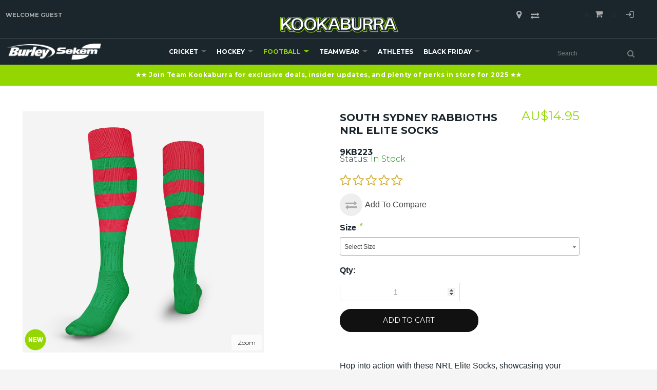

--- FILE ---
content_type: text/html; charset=UTF-8
request_url: https://www.kookaburrasport.com.au/football/nrl-teams/sydney-rabbitohs/south-sydney-rabbioths-nrl-elite-socks
body_size: 80228
content:
<!DOCTYPE html>
<html style="--background-default:hsl(0, 0%, 100%);--background-default-h:0;--background-default-s:0%;--background-default-l:100%;--text-primary:hsl(0, 0%, 20%);--text-primary-h:0;--text-primary-s:0%;--text-primary-l:20%;--text-secondary:hsl(0, 0%, 0%);--text-secondary-h:0;--text-secondary-s:0%;--text-secondary-l:0%;--link-primary:hsl(0, 0%, 53%);--link-primary-h:0;--link-primary-s:0%;--link-primary-l:53%;--primary-main:hsl(255, 37%, 63%);--primary-main-h:255;--primary-main-s:37%;--primary-main-l:63%;--primary-contrast-text:hsl(0, 0%, 100%);--primary-contrast-text-h:0;--primary-contrast-text-s:0%;--primary-contrast-text-l:100%;--primary-contrast-link:hsl(0, 0%, 95%);--primary-contrast-link-h:0;--primary-contrast-link-s:0%;--primary-contrast-link-l:95%;--secondary-main:hsl(271, 52%, 41%);--secondary-main-h:271;--secondary-main-s:52%;--secondary-main-l:41%;--secondary-contrast-text:hsl(0, 0%, 100%);--secondary-contrast-text-h:0;--secondary-contrast-text-s:0%;--secondary-contrast-text-l:100%;" 
  prefix="og: http://ogp.me/ns# fb: http://ogp.me/ns/fb# website: http://ogp.me/ns/website# product: http://ogp.me/ns/product#"  lang="en" class="page-type-magento_layout" data-baseurl="https://www.kookaburrasport.com.au/" data-theme-configurable="false" data-theme-design="kookaburrabizuk">
<head>
    <meta http-equiv="Content-Type" content="text/html; charset=utf-8" />
        <meta http-equiv="cache-control" content="no-cache" />
    <meta http-equiv="Cache-Control" content="max-age=0" />
    <meta http-equiv="pragma" content="no-cache" />
    <meta http-equiv="expires" content="0" />
                                <meta itemprop="name" content="Rabbioths NRL Elite Socks">
            <meta itemprop="description" content="Support the mighty Rabbits in style with the official NRL Elite Socks from Kookaburra Sport. These socks are the perfect accessory to showcase your team pride.">
            <meta itemprop="sku" content="9KB223">
                <title>Rabbioths NRL Elite Socks</title>
    <meta name="viewport" content="width=screen-width, initial-scale=1, maximum-scale=1" />
    <meta name="description" content="Support the mighty Rabbits in style with the official NRL Elite Socks from Kookaburra Sport. These socks are the perfect accessory to showcase your team pride." />
    <meta name="keywords" content="Sekem, NRL, Elite, Socks, Rabbitohs, South Sydney" />
        <link rel="canonical" href="https://www.kookaburrasport.com.au/football/nrl-teams/sydney-rabbitohs/south-sydney-rabbioths-nrl-elite-socks">
        <link rel="dns-prefetch" href="https://www.kookaburrasport.com.au" />
    <link rel="dns-prefetch" href="//www.google-analytics.com" />
    <link rel="dns-prefetch" href="//themes.googleusercontent.com" />
    <link rel="dns-prefetch" href="//ajax.googleapis.com" />

    <link href="https://assets.2.commercebuild.com/b522fd52e101edc926c3308c230445d5/contents/global/Kookaburra-Favicon.ico" rel="shortcut icon" type="image/x-icon" />
<link href="https://assets.2.commercebuild.com/b522fd52e101edc926c3308c230445d5/contents/global/Kookaburra-Favicon.ico" rel="icon" type="image/x-icon" />


        <meta name="robots" content="INDEX,FOLLOW" />
    <meta property="og:title" content="Rabbioths NRL Elite Socks" />
    <meta property="og:url" content="https://www.kookaburrasport.com.au/football/nrl-teams/sydney-rabbitohs/south-sydney-rabbioths-nrl-elite-socks" />
                    <meta property="og:type" content="product.item"/>
        <meta property="og:image" content="https://assets.2.commercebuild.com/b522fd52e101edc926c3308c230445d5/contents/9KB223/9KB223.jpg" /><meta property="og:image:type" content="image/jpeg" /><meta property="og:image:width" content="1500" /><meta property="og:image:height" content="1500" />        <meta property="og:description" content="Support the mighty Rabbits in style with the official NRL Elite Socks from Kookaburra Sport. These socks are the perfect accessory to showcase your team pride."/>
        <meta property="og:site_name" content="Kookaburra Sport"/>
                                <meta property="og:price:standard_amount"
                  content="14.95"/>
                                        <meta property="og:availability" content="In Stock"/>
        <meta property="og:availability:destinations" content="AU"/>

                <meta property="product:retailer_item_id" content="9KB223"/>
        <meta property="product:condition" content="new"/>
                    <meta property="product:price:amount"
                  content="14.95"/>
            <meta property="product:price:currency" content="AUD"/>
                        <!-- Google Tag Manager -->
        <script>(function(w,d,s,l,i){w[l]=w[l]||[];w[l].push({'gtm.start':
        new Date().getTime(),event:'gtm.js'});var f=d.getElementsByTagName(s)[0],
        j=d.createElement(s),dl=l!='dataLayer'?'&l='+l:'';j.async=true;j.src=
        'https://www.googletagmanager.com/gtm.js?id='+i+dl;f.parentNode.insertBefore(j,f);
        })(window,document,'script','dataLayer','GTM-W8GN4NW');</script>
        <!-- End Google Tag Manager -->
        
    <script type="text/javascript">
        var onepageEvents = {};
        var theme = "magento";
        var base_url = "https:\/\/www.kookaburrasport.com.au\/",
        doller = "AU&#36;",
        mouse_over_image_zoom = 1,
        split_product = 0,
        auto_complete_city = true,
        auto_complete_metro = true,
        metro_zone_field = "zip",
        metro_zone_value = "zip",
        infortisTheme = { responsive: true, maxBreak: 1280 },
        optionalZipCountries = ["HK","IE","MO","PA"];
        FRACTIONAL_QUANTITY = '0';
        var XMSiteSettings = {
            'currency': 'AUD',
            'FbqEnabled': true,
            'AjaxPreloaderEnabled': false        };
            </script>

        <script type="text/javascript">
        //BoF GOOGLE ANALYTICS
        (function(i,s,o,g,r,a,m){i['GoogleAnalyticsObject']=r;i[r]=i[r]||function(){
        (i[r].q=i[r].q||[]).push(arguments)},i[r].l=1*new Date();a=s.createElement(o),
        m=s.getElementsByTagName(o)[0];a.async=1;a.src=g;m.parentNode.insertBefore(a,m)
        })(window,document,'script','//www.google-analytics.com/analytics.js','ga');

        ga('create', "1234567", 'auto', {'allowLinker': true});
	    ga('require', 'ec');
		ga('require', 'linker');
		ga('linker:autoLink', ["https:\/\/www.kookaburrasport.com.au\/"]);
		ga('set', 'forceSSL', true);
        //EoF Google Analytics

                //BoF - Facebook Pixel Base Code
        !function(f,b,e,v,n,t,s){if(f.fbq)return;n=f.fbq=function(){n.callMethod?
            n.callMethod.apply(n,arguments):n.queue.push(arguments)};if(!f._fbq)f._fbq=n;
            n.push=n;n.loaded=!0;n.version='2.0';n.queue=[];t=b.createElement(e);t.async=!0;
            t.src=v;s=b.getElementsByTagName(e)[0];s.parentNode.insertBefore(t,s)}(window,
            document,'script','https://connect.facebook.net/en_US/fbevents.js');
        fbq('init', '2449870025250875'); // Insert your pixel ID here.
        fbq('track', 'PageView');
        //EoF - Facebook Pixel Base Code
        
            </script>
            <!-- Bof Global site tag (gtag.js) - Google Analytics 4 -->
    <script async src="https://www.googletagmanager.com/gtag/js?id=G-CV67GGHL0H"></script>
    <script>
        window.dataLayer = window.dataLayer || [];
        function gtag(){dataLayer.push(arguments);}
        gtag('js', new Date());

        gtag('config', 'G-CV67GGHL0H');
    </script>
    <!-- EoF Global site tag (gtag.js) - Google Analytics 4 -->
    
            <!-- SOF: Bing Tracking -->
                <!-- EOF: Bing Tracking -->
        
    
    <link rel="stylesheet" type="text/css" href="//www.kookaburrasport.com.au/dist/4.127.6-5409a056-prod_au/skins/styles/inherit/main.bundle.optimize.css?4.127.6-5409a056-prod_au"
         />
    <link rel="stylesheet" type="text/css" href="//themes.commercebuild.com/static/kookaburrabizuk/style/bundle.min.css"
         />
    <link rel="stylesheet" type="text/css" href="//www.kookaburrasport.com.au/dist/4.127.6-5409a056-prod_au/scripts/legacy/requirejs/requirejs/bundles/Variants/styles/frontside/product_options.css?4.127.6-5409a056-prod_au"
         />
    <link rel="stylesheet" type="text/css" href="//www.kookaburrasport.com.au/dist/4.127.6-5409a056-prod_au/scripts/legacy/requirejs/requirejs/bundles/ProductSearch/styles/Frontside/ProductSearchProductDetailFrontside/details.css?4.127.6-5409a056-prod_au"
         />
    <link rel="stylesheet" type="text/css" href="/dist/skins/styles/vendors/mmenu.bundle.optimize.css"
         />

    <script
        type="text/javascript"
        src="//www.kookaburrasport.com.au/assets/app/public/scripts/yarn/vendor/jquery/dist/jquery.min.js?4.127.6-5409a056-prod_au"
            ></script>
    <script
        type="text/javascript"
        src="/assets/app/public/scripts/vendor/mmenu/mmenu.js"
            ></script>
    <script
        type="text/javascript"
        src="/assets/app/public/scripts/vendor/mmenu/mmenu.polyfills.js"
            ></script>
    <script type='text/javascript'>
  // 161933000013955
  /*var link = !!document.querySelector("link[rel='canonical']") ? document.querySelector("link[rel='canonical']") : document.createElement('link');
  link.setAttribute('rel', 'canonical');
  link.setAttribute('href', location.protocol + '//' + location.host + location.pathname);
  document.head.appendChild(link);*/
</script>
<script>/*161933000031444 161933000036292 */ </script>
<script
src="https://www.paypal.com/sdk/js?client-id=AeDEWX6iZtwHfW_-6b68dBR6i26isV3CovE80ZJHabBBbK-jpJpTNgniz7kIP6VEE8qfRs2RK4C1lNlN&currency=AUD&components=messages,buttons"
data-namespace="PayPalSDK">
</script>

<script>
let payPalLogo = '[data-uri]';
</script>
<!-- Global site tag (gtag.js) - Google Ads --

<script async src="https://www.googletagmanager.com/gtag/js?id=AW-658016468"></script-->
<script>
  /* Jess commenting out 
  window.dataLayer = window.dataLayer || [];
  function gtag(){dataLayer.push(arguments);}
  gtag('js', new Date());

  gtag('config', 'AW-658016468');
  
  /* 161933000044749 */
  dataLayer.push({
    'user_id': 'USER_ID'
    });
  /* end 161933000044749 */

</script>
<!-- Google tag (gtag.js) --
<script async src="https://www.googletagmanager.com/gtag/js?id=GT-T94T4BF"></script-->
<script>
  /* Jess commenting out 
  window.dataLayer = window.dataLayer || [];
  function gtag(){dataLayer.push(arguments);}
  gtag('js', new Date());

  gtag('config', 'GT-T94T4BF');
  */
</script>
<script type="text/javascript" src="https://cdn.kiprotect.com/klaro/v0.7.2/klaro.js"></script>
<link rel="stylesheet" href="https://cdn.kiprotect.com/klaro/v0.7.2/klaro.min.css" />
<script type="text/javascript" src="https://cdn.kiprotect.com/klaro/v0.7.2/klaro.js"></script>
<link rel="stylesheet" href="https://cdn.kiprotect.com/klaro/v0.7.2/klaro.min.css" />

<script>
/* 161933000063465 */
/* Commenting out Klaro cookie consent 161933000065738
var klaroConfig = {
storageMethod: 'cookie',
cookieName: 'klaro',
default: true, // Block by default
translations: {
en: {
  consentNotice: {
    description:
    'Our website uses cookies and similar technologies for a number of purposes, including to improve your experience on the website.',
    },
  decline: 'I Decline',
  ok: 'I Accept',
},
},
services: [
{
name: 'google-tag-manager',
purposes: ['marketing'],
onAccept: `
// Notify Google Tag Manager about accepted services
for (let k of Object.keys(opts.consents)) {
if (opts.consents[k]) {
let eventName = 'klaro-' + k + '-accepted';
dataLayer.push({ 'event': eventName });
}
}
`,
onDecline: `
// Notify Google Tag Manager about declined services
for (let k of Object.keys(opts.consents)) {
if (!opts.consents[k]) {
let eventName = 'klaro-' + k + '-declined';
dataLayer.push({ 'event': eventName });
}
}
`,
},
{
name: 'google-analytics',
purposes: ['statistics'],
cookies: [/^ga/i],
onAccept: `
console.log("Google Analytics usage was granted");
gtag('consent', 'update', {'analytics_storage': 'granted'});
`,
onDecline: `
console.log("Google Analytics usage was denied");
gtag('consent', 'update', {'analytics_storage': 'denied'});
`,
}
],
apps: [
{
name: 'google-analytics',
default: true,
title: 'Google Analytics',
purposes: ['statistics'],
cookies: [/^ga/i]
},
{
name: 'google-tag-manager',
default: true,
title: 'Google Tag Manager',
purposes: ['marketing'],
cookies: [/^ga/i]
}
]
};

klaro.setup(klaroConfig);
*/
</script>
<script> 
// 161933000092007 - Syed
// Run everything once the DOM is ready

/*
  window.addEventListener('DOMContentLoaded', () => {
  // Step 1: Preload Vimeo Player API early
  const script = document.createElement('script');
  script.src = "https://player.vimeo.com/api/player.js";
  document.head.appendChild(script);

  // Step 2: Try autoplay once Vimeo API is available
  const tryAutoplay = () => {
    const iframe = document.querySelector('.top-video iframe');
    if (!iframe) return;

    // Step 3: Smooth fade-in to avoid sudden black screen
    iframe.style.opacity = '0';
    iframe.style.transition = 'opacity 0.5s ease-in';

    // Step 4: Optional preload hint (helps with iframe start)
    const link = document.createElement('link');
    link.rel = 'preload';
    link.as = 'document';
    link.href = iframe.src.split('?')[0]; // Strip query to preload base player
    document.head.appendChild(link);

    // Step 5: Use IntersectionObserver to force early load + fade-in
    const observer = new IntersectionObserver((entries, obs) => {
      entries.forEach(entry => {
        if (entry.isIntersecting || entry.boundingClientRect.top < window.innerHeight) {
          iframe.src = iframe.src; // Force load/reload iframe
          iframe.style.opacity = '1'; // Smooth appearance
          obs.disconnect(); // Stop observing
        }
      });
    }, {
      rootMargin: '200px',
      threshold: 0
    });

    observer.observe(iframe);

    // Step 6: Wait for Vimeo API and try .play()
    const waitForVimeo = () => {
      if (typeof Vimeo === 'undefined') {
        return setTimeout(waitForVimeo, 100);
      }

      const player = new Vimeo.Player(iframe);

      player.ready().then(() => {
        player.play().catch(err => {
          console.warn('Autoplay issue:', err.name);
        });
      });
    };

    waitForVimeo();
  };

  tryAutoplay();
});

END */
  
  /* Worked a bit faster
  
  window.addEventListener('DOMContentLoaded', () => {
  // Step 1: Preload Vimeo Player API early
  const script = document.createElement('script');
  script.src = "https://player.vimeo.com/api/player.js";
  document.head.appendChild(script);

  // Step 2: Try autoplay once Vimeo API is available
  const tryAutoplay = () => {
    const iframe = document.querySelector('.top-video iframe');
    if (!iframe) return;

    // Step 3: Smooth fade-in to avoid sudden black screen
    iframe.style.opacity = '0';
    iframe.style.transition = 'opacity 0.5s ease-in';

    // Step 4: Optional preload hint (helps with iframe start)
    const link = document.createElement('link');
    link.rel = 'preload';
    link.as = 'document';
    link.href = iframe.src.split('?')[0]; // Strip query to preload base player
    document.head.appendChild(link);

    // Step 5: Use IntersectionObserver to force early load + fade-in
    const observer = new IntersectionObserver((entries, obs) => {
      entries.forEach(entry => {
        if (entry.isIntersecting || entry.boundingClientRect.top < window.innerHeight) {
          iframe.src = iframe.src; // Force load/reload iframe
          iframe.style.opacity = '1'; // Smooth appearance
          obs.disconnect(); // Stop observing
        }
      });
    }, {
      rootMargin: '200px',
      threshold: 0
    });

    observer.observe(iframe);

    // Step 6: Wait for Vimeo API and try .play()
    const waitForVimeo = () => {
      if (typeof Vimeo === 'undefined') {
        return setTimeout(waitForVimeo, 100);
      }

      const player = new Vimeo.Player(iframe);

      player.ready().then(() => {
        player.play().catch(err => {
          console.warn('Autoplay issue:', err.name);
        });
      });

      // Step 7: Mobile-specific fallback to force opacity after timeout
      const isMobile = /iPhone|iPad|iPod|Android/i.test(navigator.userAgent);
      if (isMobile) {
        setTimeout(() => {
          if (iframe.style.opacity === '0') {
            console.log('Mobile fallback: showing video after delay');
            iframe.style.opacity = '1';
          }
        }, 3000); // 3 second fallback
      }
    };

    waitForVimeo();
  };

  tryAutoplay();
});

*/
  /* Worked faster on mobile
  window.addEventListener('DOMContentLoaded', () => {
  // Step 1: Preload Vimeo Player API early
  const script = document.createElement('script');
  script.src = "https://player.vimeo.com/api/player.js";
  document.head.appendChild(script);

  // Step 2: Autoplay Logic
  const tryAutoplay = () => {
    const iframe = document.querySelector('.top-video iframe');
    if (!iframe) return;

    // Ensure required attributes (for mobile autoplay)
    iframe.setAttribute('muted', '');
    iframe.setAttribute('playsinline', '');

    // Step 3: Smooth fade-in
    iframe.style.opacity = '0';
    iframe.style.transition = 'opacity 0.5s ease-in';

    // Step 4: Preload player
    const link = document.createElement('link');
    link.rel = 'preload';
    link.as = 'document';
    link.href = iframe.src.split('?')[0];
    document.head.appendChild(link);

    // Step 5: Wait for Vimeo API
    const waitForVimeo = () => {
      if (typeof Vimeo === 'undefined') {
        return setTimeout(waitForVimeo, 100);
      }

      const player = new Vimeo.Player(iframe);

      player.ready().then(() => {
        // Only attempt .play() after short delay to let iframe settle
        setTimeout(() => {
          player.play().catch(err => {
            console.warn('Autoplay issue:', err.name);
          });
        }, 300); // subtle delay can fix weird mobile timing issues

        // Fade in once play actually starts
        player.on('play', () => {
          iframe.style.opacity = '1';
        });

        // Fallback fade-in for mobile if play doesn't trigger
        const isMobile = /iPhone|iPad|iPod|Android/i.test(navigator.userAgent);
        if (isMobile) {
          setTimeout(() => {
            if (iframe.style.opacity === '0') {
              console.log('Mobile fallback: forcing iframe visible');
              iframe.style.opacity = '1';
            }
          }, 3500);
        }
      });
    };

    waitForVimeo();

    // Step 6: Intersection Observer (only triggers load, no reload)
    const observer = new IntersectionObserver((entries, obs) => {
      entries.forEach(entry => {
        if (entry.isIntersecting || entry.boundingClientRect.top < window.innerHeight) {
          // DO NOT reset src – just let it load naturally
          iframe.style.opacity = '1';
          obs.disconnect();
        }
      });
    }, {
      rootMargin: '200px',
      threshold: 0
    });

    observer.observe(iframe);
  };

  tryAutoplay();
});
*/
  /* Worked faster on desktop
  
  window.addEventListener('DOMContentLoaded', () => {
  const isMobile = /iPhone|iPad|iPod|Android/i.test(navigator.userAgent);

  // Step 1: Preload Vimeo Player API early
  const script = document.createElement('script');
  script.src = "https://player.vimeo.com/api/player.js";
  document.head.appendChild(script);

  // Step 2: Autoplay Logic
  const tryAutoplay = () => {
    const iframe = document.querySelector('.top-video iframe');
    if (!iframe) return;

    // Step 3: Smooth fade-in
    iframe.style.opacity = '0';
    iframe.style.transition = 'opacity 0.5s ease-in';

    // Step 4: Optional preload hint
    const link = document.createElement('link');
    link.rel = 'preload';
    link.as = 'document';
    link.href = iframe.src.split('?')[0];
    document.head.appendChild(link);

    // Step 5: Use IntersectionObserver to force early load + fade-in
    const observer = new IntersectionObserver((entries, obs) => {
      entries.forEach(entry => {
        if (entry.isIntersecting || entry.boundingClientRect.top < window.innerHeight) {
          iframe.src = iframe.src; // Force reload
          iframe.style.opacity = '1'; // Smooth appearance
          obs.disconnect();
        }
      });
    }, {
      rootMargin: '200px',
      threshold: 0
    });

    observer.observe(iframe);

    // Step 6: Wait for Vimeo API and try .play()
    const waitForVimeo = () => {
      if (typeof Vimeo === 'undefined') {
        return setTimeout(waitForVimeo, 100);
      }

      const player = new Vimeo.Player(iframe);

      player.ready().then(() => {
        // Step 7a: Original autoplay for desktop
        if (!isMobile) {
          player.play().catch(err => {
            console.warn('Autoplay issue (desktop):', err.name);
          });
        }

        // Step 7b: Enhanced behavior for mobile only
        if (isMobile) {
          iframe.setAttribute('muted', '');
          iframe.setAttribute('playsinline', '');

          setTimeout(() => {
            player.play().catch(err => {
              console.warn('Autoplay issue (mobile):', err.name);
            });
          }, 300);

          player.on('play', () => {
            iframe.style.opacity = '1';
          });

          // Fallback fade-in after 3.5s on mobile if still invisible
          setTimeout(() => {
            if (iframe.style.opacity === '0') {
              console.log('Mobile fallback: forcing video visible');
              iframe.style.opacity = '1';
            }
          }, 3500);
        }
      });
    };

    waitForVimeo();
  };

  tryAutoplay();
});
*/

// Hybrid
  
  window.addEventListener('DOMContentLoaded', () => {
  const isMobile = /iPhone|iPad|iPod|Android/i.test(navigator.userAgent);
  const iframe = document.querySelector('.top-video iframe');
  if (!iframe) return;

  // Load Vimeo Player API
  const script = document.createElement('script');
  script.src = "https://player.vimeo.com/api/player.js";
  document.head.appendChild(script);

  const preload = document.createElement('link');
  preload.rel = 'preload';
  preload.as = 'document';
  preload.href = iframe.src.split('?')[0];
  document.head.appendChild(preload);

  // Common styles
  iframe.style.opacity = '0';
  iframe.style.transition = 'opacity 0.5s ease-in';

  // INTERSECTION OBSERVER — Used in both cases
  const observer = new IntersectionObserver((entries, obs) => {
    entries.forEach(entry => {
      if (entry.isIntersecting || entry.boundingClientRect.top < window.innerHeight) {
        if (!isMobile) {
          iframe.src = iframe.src; // Force reload only for desktop
        }
        iframe.style.opacity = '1';
        obs.disconnect();
      }
    });
  }, {
    rootMargin: '200px',
    threshold: 0
  });
  observer.observe(iframe);

  // Main autoplay logic
  const waitForVimeo = () => {
    if (typeof Vimeo === 'undefined') {
      return setTimeout(waitForVimeo, 100);
    }

    const player = new Vimeo.Player(iframe);

    player.ready().then(() => {
      // ✅ DESKTOP-ONLY LOGIC
      if (!isMobile) {
        player.play().catch(err => {
          console.warn('Autoplay issue (desktop):', err.name);
        });
      }

      // ✅ MOBILE-ONLY LOGIC
      if (isMobile) {
        // Apply mobile-only fixes
        iframe.setAttribute('muted', '');
        iframe.setAttribute('playsinline', '');

        // Slight delay before attempting play
        setTimeout(() => {
          player.play().catch(err => {
            console.warn('Autoplay issue (mobile):', err.name);
          });
        }, 300);

        // Fade in once actually playing
        player.on('play', () => {
          iframe.style.opacity = '1';
        });

        // Fallback fade-in in case play doesn't fire
        setTimeout(() => {
          if (iframe.style.opacity === '0') {
            console.log('Mobile fallback: forcing visible');
            iframe.style.opacity = '1';
          }
        }, 3500);
      }
    });
  };

  waitForVimeo();
});

</script>
<script>
// 215468804850960 - Extendable redirection
(function () {
      const redirects = {
        "kookaburrasport.com.au/return-an-item": "https://return.auspost.com.au/KOOKABURRA_SPORT_GROUP",
        // Add more redirects like:
        // "example.com/old-page": "https://example.com/new-page"
      };

      const currentURL = window.location.href;

      for (const from in redirects) {
        if (currentURL.includes(from)) {
          // Prevent anything from rendering
          document.write('');
          window.location.replace(redirects[from]);
        }
      }
    })();
  </script>

        
    <script>
        let baseThemeConfig = {"inherits":["ultimo_one"],"manifests":{"main":{"native":{"css":["style\/style.css"],"body_js":["js\/script.js"]}}}}    </script>

    <style>/* 161933000083227 */.footer-content-centre { text-align:center;}/* 161933000078053 */.xm-grid-section iframe { aspect-ratio:16 / 9; height:100%; width:100%;}/* 161933000079249 */.no-gutter .grid12-12 { width:100%; margin:0 auto;}/* 161933000078425 */@media only screen and (min-width:768px) { .logo-wrapper>a { margin:0!important }}/* 161933000078053 - Justin #grid-container-25653 { display:none;}/* 161933000078053 - Justin #grid-container-25652 { display:none;}/* 161933000078053 - Justin #grid-container-25592 { display:none;}/* 161933000078053 - Justin #grid-container-25596 { display:none;}/* 161933000078053 - Justin *//* Hides the entire #nested-container-25654 container #nested-container-25654 { display:none;}/* Hides the entire #grid-container-25654 container #grid-container-25654 { display:none;}/* 161933000078053 - Justin *//* Adds 25px padding to the left side of the #grid-container-25654 element */#grid-container-25654 { padding-left:25px;}/* End 161933000078425 */iframe { /* max-width:100% !important */}/* #161933000078053 - Target the problematic resolution */@media screen and (max-width:1236px) and (min-width:768px) { .grid-container { grid-template-columns:1fr; max-width:100%; margin:0 auto; } /* .grid12-12 iframe { max-width:100%; height:auto; } */ /* .grid12-12 { margin-bottom:30px; } */}/* 161933000078053 */#grid-container-25590 { /*display:none; */}/* 161933000078053 */#grid-container-25594 { display:none;}*/@media screen and (max-width:420px) { .gri/* 161933000078053 */ #grid-container-25590 { display:none; } /* 161933000078053 */ #grid-container-25594 { display:none; } */ /* 161933000072267 */ .nav-container .parent ul a{ padding-left:0!important; } /* 161933000046747 */ @media only screen and (max-width:1230px) { .logo-sekem, .logo-burley { display:none!important; } } @media only screen and (max-width:960px) { .nav-team-logo1 { margin-left:0!important; } } @media only screen and (min-width:768px) { .logo-wrapper>a, .header .logo { margin:0!important; } } @media only screen and (max-width:768px) { .header .logo { margin:0!important; } .nav-logo { width:40%; } } @media only screen and (max-width:580px) { .nav-team-logo1 { margin-left:2px!important; } .header .logo { margin:0 auto!important; } .nav-logo { width:100%; } } /* 161933000042129 Mobile compare styling */ .isPublic .quick-compare .amount { color:#A2D441; } .isPublic .quick-compare .hide-below-1280 { display:none!important; } @media only screen and (max-width:959px) { .header-container .col-main, .module-header-multi { overflow:visible!important; } .isPublic .quick-compare { float:none; position:relative; z-index:9999; } } @media screen and (max-width:769px) { .header-container .col-main, .module-header-multi { overflow:visible!important; } .isPublic .quick-compare { float:none; } } @media screen and (max-width:479px) { .isPublic .header-container .col-main { overflow:visible; } .isPublic .header-top #quick-compare, .isPublic .header-top #quick-compare.is-empty { display:block!important; } .isPublic .quick-compare { float:none; } #quick-compare .dropdown-menu.display-compare { display:initial!important; } } .compare-close { position:absolute; top:4px; right:4px; font-size:20px; cursor:hand; cursor:pointer; }}/*161933000036652*/.select2-dropdown { z-index:9999!important;}/* Customization for Add To Cart buttons on grid 161933000033294 */.more-info { display:none;}.quickviewbutton { background:transparent!important;}.products-grid .product-image { height:100%!important;}/* hide secondary desc on cart page, req'd by Dom on 6/22*/.cart .item-secondary-heading { display:none !important;}/* end hide secondary desc on cart page */#new-advanced-search-box .product-code { display:none;}.old-price { text-decoration:line-through;}.not-carousel { text-align:center;}.not-carousel .item { float:none !important; display:inline-block !important;}.products-grid.single-line-name .product-name { white-space:normal;}.products-grid .item .display-onhover { display:block !important;}.bh-sl-container { font:normal 14px/1.4 'Montserrat', Helvetica, sans-serif;}.bh-sl-container button { background:#000; border-radius:30px;}.bh-sl-container button:hover { background:#5c5c5c;}/*SRVECOM-102748*//*.link-register, .link-login { display:none;}@media only screen and (max-width:959px){ .link-account, .link-admin, .link-logout { display:none; }}*//*Product Information Resize*/@media only screen and (max-width:1024px) and (min-width:960px) { #tab1-title, #tab2-title, #tab3-title, #tab4-title { font-size:12px; padding:10px; } .userName { display:none !important; }}@media only screen and (max-width:1200px) and (min-width:1025px) { #tab1-title, #tab2-title, #tab3-title, #tab4-title { font-size:12px; padding:0 15px; }}/*New Header Update Changes*/#mini-cart > div.dropdown-toggle.cover.left-hand.opener > div > a > div.hide-below-960 { display:none;}.header-top-container { border-bottom:none;}.header .logo { max-width:230px;}@media only screen and (min-width:960px) { .logo-wrapper, .search-wrapper { margin-bottom:10px; text-align:left; }}.nav-item.active { background-color:transparent;}.module-header-multi { margin:0; margin-top:11px; width:inherit;}.module-search { position:relative; /*right:20px; */ margin-top:7px;}ul#nav.grid-full.opt-fx-fade-inout.opt-sb2.xm-mega-menu-categories.xm-mega-menu.nav-regular { display:flex; margin:0; justify-content:center; flex-wrap:wrap;}.mobnav-trigger a, .nav-container a, .opt-fx-fade-inout.opt-sb2.xm-mega-menu-categories.xm-mega-menu.nav-regular a { padding:0 20px;}.nav-regular li.level0>a { line-height:50px;}.nav-regular .nav-item--home { display:none;}.nav-regular .nav-item--home .feature { visibility:hidden;}/*ul#nav.grid-full.opt-fx-fade-inout.opt-sb2.xm-mega-menu-categories.xm-mega-menu.nav-regular { margin-left:-45px;}*/a.module-sub-categories-title { margin-bottom:5px;}li.page-item { margin-bottom:1px;}/*User links into icons*/.links > li > a::after, .link-store-locator::after { font-family:"fontAwesome", "Material Icons"; text-indent:0; position:absolute; top:0; left:0; width:100%; background-position:center; background-repeat:no-repeat;}.material-icons { font-size:30px !important; margin-top:2px;} .links .link-logout::after, .links .link-login::after { content:"\ea77";} .links .link-admin::after { content:"\e8b8";} .links .link-account::after { content:"\e853";} .links .link-wishlist::after { content:"\f004";} .links > li > a, .link-store-locator { text-indent:-9999px; position:relative; font-size:18px; padding:0 20px; text-align:center; display:block; color:#aaa !important;} .links>li, .links>li>a, .link-store-locator { line-height:2em;}.link-register { display:none !important;}/*Footer styling*/@media only screen and (max-width:960px) { #column-208, #column-32314, #column-32316, #column-32317, #column-32313, #column-32340, #column-32341, #column-32342, #column-32343, #column-32339 { text-align:center !important; }}.footer-primary-container { padding-top:0px; padding-bottom:0px;}.footer-container .item-default a { color:#b3b3b3;}.footer-top-container { margin-top:0px;}h6.block-title.heading { color:#b3b3b3; font-weight:600; margin-top:10px;}.section.clearer { padding:20px 0;}.group-logo img:hover { opacity:1;}/* 215470556914231 *//* Footer reorder + spacing:770–1290px (logged-in + logged-out) */@media (min-width:770px) and (max-width:1290px) { .footer-top-container .section.clearer { display:flex; flex-wrap:wrap; } .footer-top-container .section.clearer > [id^="column-"] { float:none !important; width:auto !important; margin:0 !important; } /* Row 1:links block (LEARN MORE / HELP & FAQs / MY ACCOUNT) */ #column-208, #column-34405 { order:1; flex:0 0 100%; max-width:100%; } /* Row 2:brand columns (Cricket, Hockey, Burley) */ #column-32314, #column-32316, #column-32317, #column-34406, #column-34407, #column-34408 { order:2; flex:0 0 33.333%; max-width:33.333%; text-align:center; } /* Row 3:big logo strip */ #column-32313, #column-34409 { order:3; flex:0 0 100%; max-width:100%; } h6.block-title-heading { margin-top:30px; }}/* end 215470556914231 */@media only screen and (max-width:960px) { .group-logo { margin-top:20px; margin-left:20%; max-width:60%; }}.centered-content { float:none; margin-left:auto; margin-right:auto; display:block;}/*161933000012787*//*.nav-container.module-category-menu { min-width:950px;}*//* 161933000012928 */.mm-panels { overflow:scroll;}/* 161933000012406 *//*@media only screen and (min-width:1024px) and (max-width:1280px) { #grid_32290, #grid_32291 { width:0.66%; } #grid_418, #grid_31608 { width:90.66%; } #grid_420, #grid_31610 { width:1.66%; }}*/@media only screen and (min-width:1100px) and (max-width:1330px) { #grid_32297, #grid_32199 { width:550px; }}@media only screen and (max-width:1330px) { .homepage-carousel-caption .heading { display:none; } .isPublic .homepage-carousel-caption .heading { display:block !important; } /* 161933000025345 */ .forged-in-desire .homepage-carousel-caption .heading { display:block!important; }}.homepage-carousel-caption .heading { text-shadow:-3px 3px 0.5em #000000;}.text-shaddow { text-shadow:-1px 1px 0.4em #000000;} .top-video { padding-bottom:40.25%; height:0; overflow:hidden; position:relative;}.wrapper-video iframe { position:absolute; top:0; left:0; width:100%; height:100%;}.wrapper-video { position:relative; padding-bottom:200%; transform:translateY(-39.95%);}/* 161933000021564 */body:not(.isPublic) .product-shop p.old-price { display:none;}body:not(.isPublic) .special-price .price-label { display:none;}body:not(.isPublic) .special-price .price, .special-price .price-label { color:#93d600 !important;}body:not(.isPublic) .old-price { display:none;}/* end 161933000021564 *//*161933000022856*/.min-height-page .main { min-height:600px;}/*161933000021578*/.module-sub-categories div.nav-item>.module-sub-categories-title { padding:15px 0 !important;}.module-sub-categories-title + ul { max-height:120px; overflow-x:hidden; overflow-y:auto;}.sub-categories-list ul { max-height:120px; overflow-x:hidden; overflow-y:auto;}.nav-item .parent { margin-bottom:20px;}/* 161933000028469 */.page-content ul { list-style-type:disc; margin:0 0 30px 50px;}@media only screen and (min-width:1500px) { .desktop-1500 { display:block; } .desktop-small { display:none; }}@media only screen and (max-width:1499px) { .desktop-1500 { display:none; } .desktop-small { display:block; }}@media screen and (max-width:767px) { #mc_embed_signup { max-width:100%; } /* 161933000024518 Jess */ .header-container, header#header.floating, .header-container { position:relative !important; height:auto !important; } .col1-layout .col-main, .main-container .top-banner { margin-bottom:0!important; }}/*161933000024093*/@media screen and (min-width:960px) and (max-width:1070px) { ul#nav { /*display:block!important; */ /*width:auto; 215471745766132*/ } .nav-regular li.nav-item--home { display:none; } /* #nested-container-23757 #grid_32291, #nested-container-247 #grid_32290 { width:9%; } #nested-container-23757 #grid_31610, #nested-container-247 #grid_420 { width:13%; } #nested-container-23757 #grid_418, #nested-container-247 #grid_418, #nested-container-23757 #grid_31608 { width:70%; } */ .nav-regular li.level0>a { font-size:13px; }}@media screen and (min-width:1071px) and (max-width:1229px) { .nav-regular li.level0>a { font-size:14px; } ul#nav { /*display:block!important; */ /*width:auto; 215471745766132*/ } .nav-regular li.nav-item--home { display:none; } /* #nested-container-23757 #grid_32291, #nested-container-247 #grid_32290 { width:15%; } #nested-container-23757 #grid_31610, #nested-container-247 #grid_420 { width:13%; } #nested-container-23757 #grid_418, #nested-container-247 #grid_418, #nested-container-23757 #grid_31608 { width:65%; } */}@media screen and (min-width:1230px) and (max-width:1515px) { .nav-regular li.level0>a { font-size:14px; } /*#nested-container-23757 #grid_32291, #nested-container-247 #grid_32290 { width:11%; } #nested-container-23757 #grid_31610, #nested-container-247 #grid_420 { width:13%; } #nested-container-23757 #grid_418, #nested-container-247 #grid_418, #nested-container-23757 #grid_31608 { width:65%; } */}@media screen and (min-width:758px) and (max-width:959px) { #grid_32282, #grid_32284 { width:100%; }}@media screen and (min-width:960px) and (max-width:960px) { #grid_32283, #grid_32282, #grid_31609, #grid_32284 { display:none; } #grid_442, #grid_31607 { width:100%; } .nav-logo { float:left!important; }}@media screen and (min-width:250px) and (max-width:580px) { .nav-logo { float:none!important; text-align:center; width:100%; } .module-header-multi { text-align:center; }}@media only screen and (max-width:1024px) and (min-width:767px) { .nav-regular .mega>.nav-panel--dropdown, .nav-regular li.level0>.nav-panel--dropdown { border-top:none; width:100vw!important; /*margin-left:-8% !important; */ }}/* 161933000035609 */#quick-view-modal-body .variations .swatches-con.list { display:block!important;}#quick-view-modal-body .product-shop button.add-cart-button span { font-size:1em; padding:0 10px;}#quick-view-modal-body .product-shop .qty-wrapper input { margin-left:40px; text-align:center;}input[type=number]::-webkit-inner-spin-button, input[type=number]::-webkit-outer-spin-button { opacity:1;}#quick-view-modal-body .variations .swatches-con.list .swatch:hover { border:0; display:block;}#quick-view-modal-body a.swatch, #quick-view-modal-body a.swatch:hover, #quick-view-modal-body .variations .swatches-con.list .swatch .border { border:0!important;}#quick-view-modal-body .variations .swatches-con.list { display:block!important;}.product-image-wrapper button.button span span { height:30px; line-height:30px; padding:0 15px;}.quickviewbutton { top:48%; left:30%;}@media screen and (min-width:768px) and (max-width:2100px) { .quickviewbutton { top:50%; left:50%!important; transform:translateX(-50%); background-color:unset!important; } /*161933000067486*/ .owl-item .quickviewbutton { left:50%!important; transform:translateX(-50%); background-color:unset!important; }}@media screen and (min-width:768px) and (max-width:1799px) { .quickviewbutton { top:38%; }}@media screen and (max-width:1400px) { #quick-view-modal-body .qty-box { min-width:90px; max-width:90px; }}@media screen and (max-width:767px) { #quick-view-modal-body .product-shop button.add-cart-button { min-width:160px; } #quick-view-modal-body .product-shop button.add-cart-button span { width:80%; overflow:visible; } .product-shop .qty-wrapper input { max-width:100px!important; min-width:100px!important; width:100px!important; } button.quickviewbutton { margin-top:-240px!important; font-size:10px; padding:0 10px; } button.quickviewbutton span span { font-size:10px; padding:0 10px; height:35px; line-height:35px; }}@media screen and (max-width:480px) { button.quickviewbutton { margin-top:-200px!important; font-size:10px; padding:0 10px; }}/* Allow quickview select options to be visible on mobile 161933000036652 */.select2-dropdown { z-index:9999!important;}/*161933000053533:Change colour of Mailchimp Form Success Message.*/#mce-success-response{ color:#93d600!important;}/*161933000053664*/.link-store-locator::after{ content:"\f041";}.link-store-locator:hover:after { color:#fff; background-color:#93d600;}.isPublic .item-compare-widgetgrid12-0, .item.map-marker { margin-left:0;}@media only screen and (max-width:767px) { .item.map-marker { display:none; }}/* 161933000060964 */@media only screen and (max-width:1670px) { .nav-regular li.level0>a>span { font-size:14px; }}@media only screen and (max-width:1540px) { .nav-regular li.level0>a>span { font-size:13px; }}@media only screen and (max-width:1460px) { .nav-regular li.level0>a>span { font-size:12px; }}@media only screen and (max-width:1250px) { .nav-regular li.level0>a>span { font-size:10px; }}@media screen and (max-width:767px) { .thumb-grid .grid12-3 { width:49%!important; max-height:302px!important; border-right:1px solid #fff; overflow:hidden; }} /*161933000064065 - Modify Quick View for Mobile/iPads*/ .button.quickviewbutton span span { text-indent:-9999px;} .button.quickviewbutton span span:after { content:'\f06e'; font-family:'fontAwesome'; text-indent:0px; float:left; font-size:22px;}/*161933000064472:Mobile homepage thumbnail tweaks START*//* @media screen and (max-width:767px){ .top-banner .outer-container1, .top-banner .outer-container2, .top-banner .outer-container3, .top-banner .outer-container4 { background-size:contain; background-repeat:no-repeat; position:relative; border:#fff solid 2px; border-left:none; width:100%; height:302px; }}/*161933000064472:Mobile homepage thumbnail tweaks END*//*161933000066414:Nav Menu Scrollable Overflow START*//* Below commented out by Bradly. See https://commercebuild.slack.com/archives/C0T7DV6A0/p1714743779743229?thread_ts=1714690061.303089&cid=C0T7DV6A0 *//*.sub-categories-list ul { max-height:300px; overflow-y:auto; overflow-x:hidden;}*//*161933000066414:Nav Menu Scrollable Overflow END*//*Fix the caret issue*/#nav .nav-item.level0.parent>a .caret { border-left:5px solid transparent; border-right:5px solid transparent; border-bottom:0;}#mini-cart .feature-icon-hover .caret { border-left:5px solid transparent; border-right:5px solid transparent;}#nav .nav-panel--dropdown a .caret { border-right:0;}/* Apply Montserrat to menu headers and sub-menu items -215468851849241-Syed */.nav-panel--dropdown,.nav-panel--dropdown a,.nav-panel--dropdown span,.nav-panel--dropdown li { font-family:'Montserrat', sans-serif !important;}/* adjust logo size on tablet [215470556914231-syed]*/@media only screen and (min-width:768px) and (max-width:1290px) { .group-logo img { width:40%; }}/* dropdown menu fix - Syed - 215470785309759 */.module-sub-categories-title { padding:0px !important;}/* Mega menu:flush left and right between 1230px and 960px - 215470785309759 - [Syed commented this]@media screen and (max-width:1252px) and (min-width:960px) { .nav-panel--dropdown { left:calc(-1 * ( (100vw - 100%) / 2 )) !important; width:calc(100vw + 2px) !important; max-width:none !important; min-width:0 !important; margin:0 !important; box-sizing:border-box !important; }}*/#header .nested-container { width:100%; margin:0 auto;}@media only screen and (max-width:1309px) { .nav-container a, .opt-fx-fade-inout.opt-sb2.xm-mega-menu-categories.xm-mega-menu.nav-regular a { padding:0 10px; }}.nav-regular .mega>.nav-panel--dropdown, .nav-regular li.level0>.nav-panel--dropdown { margin-left:0;}a[href="https://www.reviews.co.uk/company-reviews/store/www.kookaburrasport.com.au"] { display:none !important;}/*215471524119928 - Teamwear category*/.cat-teamwear .product-search-container { width:100%; margin:0;}.cat-teamwear .nested-container { width:100%; margin:auto;}.parternship-teamwear { width:100%;}.parternship-teamwear, .teamwear-form { margin:2rem 0;}.parternship-teamwear .grid-container { display:grid; justify-content:center; gap:1.5rem; grid-template-columns:repeat(3, 1fr);}.parternship-teamwear .nested-container{ max-width:1500px; padding:0 2rem; box-sizing:border-box;}.parternship-teamwear .grid-container > div { width:100%;}.parternship-teamwear .grid-container > div:nth-child(1) { grid-column:1/span 3;}.parternship-teamwear .grid-container > div:nth-child(1) p { margin:0; font-size:1.75rem; font-weight:700; margin-bottom:1rem; color:#222; text-align:center; line-height:1.2;}.parternship-teamwear .outer-container { padding:0px !important;}.parternship-teamwear .inner-container p { box-sizing:border-box;}.teamwear-form .nested-container { max-width:550px; margin:auto; padding:0 2rem; box-sizing:border-box;}.teamwear-form .module_custom_form > ul.form-list{ margin-top:1.2rem;}.module_custom_form h4 { text-align:center; text-transform:capitalize; font-size:20px; font-weight:500;}.teamwear-form .module_custom_form > ul.form-list label { font-size:16px; font-weight:600; padding-bottom:5px;}.teamwear-form .module_custom_form > ul.form-list input, .teamwear-form .module_custom_form > ul.form-list select, .teamwear-form .module_custom_form > ul.form-list textarea { width:100%; border-color:#aaa;}.teamwear-form .module_custom_form > ul.form-list input, .teamwear-form .module_custom_form > ul.form-list select { height:42px; line-height:42px;}.teamwear-form .g-recaptcha { margin-top:2rem;}.teamwear-form .module_custom_form ._buttons-set { display:flex;}.teamwear-form .module_custom_form ._buttons-set .button { width:100%; max-width:450px; margin:auto;}.teamwear-form .module_custom_form ._buttons-set .button span { padding:0; width:100%; background-color:#373e43; color:#fff; font-size:16px;}@media only screen and (max-width:767px) { .parternship-teamwear .grid-container { grid-template-columns:repeat(1, 1fr); } .parternship-teamwear .nested-container{ padding:0 6rem; } .parternship-teamwear .grid-container > div:nth-child(1) { grid-column:1/span 1; }}/*215471745766132*/.header-primary-container .grid-container { display:flex; align-items:center;}.burley-sekem-logos { display:flex; align-items:center; gap:0.5rem; margin-bottom:0; justify-content:center;}@media only screen and (max-width:1250px) { .header-primary-container .burley-sekem-logos img{ max-width:60px; }}/* 161933000082214 */.select2-container { max-width:100%!important;}/* 161933000070801 - Disable "Item is on backorder" add to cart button */.disabled-button { display:none;}/*161933000070801 - Disable "Item is on backorder" add to cart button */@media screen and (max-width:767px) { /* ensures the increment/decrement arrows always display */ input[type="number"] { -moz-appearance:textfield; } input[type="number"]::-webkit-inner-spin-button, input[type="number"]::-webkit-outer-spin-button { -webkit-appearance:none; margin:0; }}/* 215471195343733 - Hide full-width Add to Cart button on desktop */@media screen and (min-width:768px) { .add-cart-fixed { display:none !important; }}.configurator-image img { max-height:65px;}/* 161933000035990 - Hide colorbox and colorbox overlay. */#colorbox, #cboxOverlay { display:none!important; top:-9999px!important; opacity:0!important; height:1px!important; width:1px!important;}/*161933000014163*/.variations .swatches-con.list .swatch, .variations .swatchesCon.list .swatch{ margin:8px 8px 8px 8px !important;}/*161933000029472 */.product-shop .qty-wrapper label { display:block !important; font-weight:900; margin-bottom:15px;}.product-shop .qty-wrapper input { width:50% !important; max-width:260px;}/* Responsive iFrames */.iframe-container { position:relative; overflow:hidden; width:100%; padding-top:56.25%; /* 16:9 Aspect Ratio (divide 9 by 16 = 0.5625) */}/* Then style the iframe to fit in the container div with full height and width */.responsive-iframe { position:absolute; top:0; left:0; bottom:0; right:0; width:100%; height:100%;}/* 161933000034064 */.products-grid .product-image { max-height:270px!important;}@media screen and (min-width:1700px) { .products-grid .product-image { max-height:300px!important; }}@media screen and (min-width:1900px) { .products-grid .product-image { max-height:350px!important; }}/* 161933000042129 */.product-shop ul.add-to-links { list-style-type:none }/*161933000075866:Scrolling of the content on the left while the image on the right stays fixed*/@media only screen and (min-width:960px) { .xm-grid-product .grid-group.grid-group-2 { display:flex; width:100%; } .xm-grid-product .grid-group.grid-group-2 > div:nth-child(1) { display:flex; flex-wrap:wrap; height:max-content; align-self:flex-start; position:sticky; z-index:1; position:-webkit-sticky; top:133px; }}/*161933000075866:adjust the width of variant and cart sections*/p.availability { float:left;}.product-shop button.add-cart-button { max-width:270px;}#product-options-wrapper dt { margin-bottom:0.5rem;}.select2.select2-container.select2-container--default { width:100% !important; max-width:270px;}.select2-container--default .select2-selection--single, .select2-container--default .select2-selection--single .select2-selection__rendered, .select2-container--default .select2-selection--single .select2-selection__arrow { line-height:36px !important; height:36px ! important;}</style>
</head>
<body class="isPublic xm-cms-product magento_layout floating-header" 
data-message-please-add-title="Please add a title" data-message-please-input-comment="Please input comment" data-message-minimum-words="Please write at least the minimum words, which is: " data-message-maximum-words="Please do not write more than the maximum words, which is: " data-static-cdn-domain="www.kookaburrasport.com.au" data-require-js-base-url="//www.kookaburrasport.com.au/assets/app/public/scripts/requirejs" data-require-js-url-args="4.127.6-5409a056-prod_au">
        <!-- Google Tag Manager (noscript) -->
        <noscript><iframe src="https://www.googletagmanager.com/ns.html?id=GTM-W8GN4NW"
        height="0" width="0" style="display:none;visibility:hidden"></iframe></noscript>
        <!-- End Google Tag Manager (noscript) -->
    
<script>
  //161933000016873 
  if($('.isPublic').length == 1) {
    console.log("B2C user");
    var oldURL = window.location.href;
    var newURL;
    if(oldURL.indexOf('/afl-club-guernseys') != -1) {
      newURL = oldURL.replace('afl-club-guernseys','club-guernseys');
      window.location.href = newURL;
    }
    if(oldURL.indexOf('/afl-club-shorts') != -1) {
      newURL = oldURL.replace('afl-club-shorts','club-shorts');
      window.location.href = newURL;
    }
    if(oldURL.indexOf('/afl-club-beanies') != -1) {
      newURL = oldURL.replace('afl-club-beanies','club-beanies');
      window.location.href = newURL;
    }
    if(oldURL.indexOf('/afl-club-scarves') != -1) {
      newURL = oldURL.replace('afl-club-scarves','club-scarves');
      window.location.href = newURL;
    }
    if(oldURL.indexOf('/afl-club-bags-and-accessories') != -1) {
      newURL = oldURL.replace('afl-club-bags-and-accessories','club-bags-and-accessories');
      window.location.href = newURL;
    }
    if(oldURL.indexOf('/nrl-club-beanies') != -1) {
      newURL = oldURL.replace('nrl-club-beanies','club-beanies');
      window.location.href = newURL;
    }
    if(oldURL.indexOf('/nrl-club-scarves') != -1) {
      newURL = oldURL.replace('nrl-club-scarves','club-scarves');
      window.location.href = newURL;
    }
    if(oldURL.indexOf('/nrl-club-bags') != -1) {
      newURL = oldURL.replace('nrl-club-bags','club-bags');
      window.location.href = newURL;
    }
      
    }

</script>
<script>
 // Intercom 161933000029661
 if ($(".isPublic").length > 0) {
     ga('set', 'dimension1', 'Retail_Customers')
 } else {
     // Get the value for only userId.  This is a JWT token
     const fetchCookie = getCookie("userId");
     const jwtToken = fetchCookie;
     const jwtTokenDetails = parseJwt(jwtToken);

     // Returns the email address of the user
     const email = jwtTokenDetails.user_name
     if (!email.includes('kooka') && !email.includes('commercebuild')) {
         ga('set', 'dimension2', 'Wholesale_Customer');
     }
 }

 // Fetches the values for all cookies
 function getCookie(name) {
     var re = new RegExp(name + "=([^;]+)");
     var value = re.exec(document.cookie);
     return (value != null) ? unescape(value[1]) : null;
 }

 // Decodes the JWT token
 function parseJwt(token) {
     try {
         return JSON.parse(atob(token.split('.')[1]));
     } catch (e) {
         return null;
     }
 }
</script>
<script src="https://widget.reviews.io/rating-snippet/dist.js"></script>
<link rel="stylesheet" href="https://widget.reviews.io/rating-snippet/dist.css" />
<script>
ratingSnippet("ruk_rating_snippet",{
  store: "www.kookaburrasport.com.au",
  color: "#0E1311",
  linebreak: true,
  usePolaris: true,
  text: "Reviews"
});
</script>
<script src="https://customizations.commercebuild.tools/common-js/cb.js?v=1"></script>
<script>let cbJs = new cbCommonJs();</script>




    <div id="root-wrapper">
        <div class="wrapper magento-content" id="top">
            <noscript>
                <div class="global-site-notice noscript">
                    <div class="notice-inner">
                        <p><strong>Javascript seems to be disabled in your browser.</strong><br>You must have JavaScript enabled in your browser to utilize the functionality of this website.</p>
                    </div>
                </div>
            </noscript>
            <div class="page">
                                <header class="header-container" id="header">
                    <div class="header-container2 container_12">
                        <div class="header-container3 grid_12">
                            <div class="xm-grid-header">
    <div class="container " >
        
<div class='grid-group grid-group-1'>
    <div id="grid-container-23755"
         class=" grid-container-wrapper col-main grid12-12  in-col1"
         style="">
        
        <div class="std">
            <div class="nested-container" id="nested-container-23755"
                 style="">
                <div class="grid-container">
                    
                            <div id="grid_31606"
                                 class="grid-column-wrapper first  grid12-12 last">
                                                                <style>/* Mailchimp Pop Up Link */</style>
  <script id="mcjs">!function(c,h,i,m,p){m=c.createElement(h),p=c.getElementsByTagName(h)[0],m.async=1,m.src=i,p.parentNode.insertBefore(m,p)}(document,"script","https://chimpstatic.com/mcjs-connected/js/users/d83ce1e559f7564f4caef5d31/831113bfcb475207b965c2f6c.js");</script>

<link href="https://fonts.googleapis.com/css2?family=Montserrat:ital,wght@0,300;0,400;0,500;0,600;0,700;1,300;1,400;1,500;1,600;1,700&display=swap" rel="stylesheet">

<link href="https://fonts.googleapis.com/icon?family=Material+Icons"
      rel="stylesheet">

<style>
  /* Font Styling */
  h1 {
    font-family: 'Montserrat', sans-serif;
  }
  h2 {
    font-family: 'Montserrat', sans-serif;
  }
  h3 {
    font-family: 'Montserrat', sans-serif;
  }
  h4 {
    font-family: 'Montserrat', sans-serif;
  }
  h5 {
    font-family: 'Montserrat', sans-serif;
  }
  h6 {
    font-family: 'Montserrat', sans-serif;
  }
  p {
    font-family: 'Montserrat', sans-serif;
  }
  /* Promo Header Link Colour */
  .promo-header a {
    color:#fff;
  }
  .promo-header a:hover {
    color:#fff;
  }
  /** Mobile Banner Caption **/
  @media only screen
    and (max-device-width : 960px){
      .header-container {
        border-bottom:2px solid #93d600;
      }
  }
</style>
                            </div>
                        
                </div>
            </div>
        </div>
    </div>

    </div>
<div class='grid-group grid-group-2'>
    <div id="grid-container-23756"
         class=" grid-container-wrapper col-main grid12-12 text-right no-gutter in-col1"
         style="background-color: rgb(27, 38, 44); background-repeat: unset; background-attachment: unset; background-position: unset; background-blend-mode: normal; background-clip: unset; background-origin: unset; margin-right: 20px; border-bottom: 1px solid rgb(69, 78, 83);">
        
        <div class="std">
            <div class="nested-container" id="nested-container-23756"
                 style="margin:0 auto">
                <div class="grid-container">
                    
                            <div id="grid_31607"
                                 class="grid-column-wrapper first header-top-container no-gutter hide-below-960 grid12-5">
                                                                    <div class="header-top-container">
        <div class="header-top header container clearer">
            <div class="grid-full module-header-multi">
                <div class="item item-welcome-msg grid12-0 item-left hide-below-960"><div class="module-welcome welcome-wrapper">
            <p class="welcome-msg">Welcome Guest</p>
        </div>
</div><div class="item item-switch-customer grid12-0 item-left hide-below-960"><div class="module-switch-customer switch-customer-wrapper">
    </div>
</div><div class="item item-switch-language grid12-0 item-right hide-below-960"><div class="module-switch-language switch-language-wrapper">
    </div>
</div>            </div>
        </div>
    </div>
    
                            </div>
                        
                            <div id="grid_31609"
                                 class="grid-column-wrapper hide-below-960 grid12-4">
                                                                        <div class="module-logo logo-wrapper header">
            <a class="logo" href="https://www.kookaburrasport.com.au/" title="">
                <strong>Kookaburra Sport</strong>
                                    <img alt="Kookaburra Sport"
                         src="//assets.2.commercebuild.com//b522fd52e101edc926c3308c230445d5/contents/global/kookaburra-wordmark-medium.png">
                            </a>
        </div>
    

                            </div>
                        
                            <div id="grid_32284"
                                 class="grid-column-wrapper user-links-col grid12-3 last right">
                                                                    <div class="header-top-container">
        <div class="header-top header container clearer">
            <div class="grid-full module-header-multi">
                <div class="item item-user-links grid12-0 item-right material-icons"><div class="module-user-links user-link-wrapper">
    <ul class="links">
                                    <li id="li_link_register" class="first">
                    <a href="https://www.kookaburrasport.com.au/user/register" rel="nofollow" class="link-register"
                       title="Register">Register</a>
                </li>
                        <li><a href="https://www.kookaburrasport.com.au/user/login/" rel="nofollow" class="link-login" title="Login">Login</a></li>
                </ul>
</div>
</div><div class="item item-min-cart grid12-0 item-right hide-below-960"><div class="module-basket-summary dropdown is-empty basket-widget-container" id="mini-cart" data-popup-summary="1">
    <div class="dropdown-toggle cover left-hand opener" title="Check the items in your Cart">
        <div class="feature-icon-hover">
           <a style="cursor: pointer" href="https://www.kookaburrasport.com.au/cart">
           <span class="first close-to-text icon i-cart force-no-bg-color">&nbsp;</span>
            <div class="hide-below-960">
                Cart Subtotal                (<span class="cart-total">0</span>)
            </div>
            <div class="empty">
                <span class="price">
                                        <span class="exist-cart hidden">
                        <span class="product_pricetag">AU&#36;</span>                    </span>

                    <span class="cart-price-total exist-cart hidden">
                                            </span>
                                    </span>
            </div>
            </a>
            <span class="caret">&nbsp;</span>
                <span id="under-minimum-order-value" class="hidden">Your minimum order value is <span class="product_pricetag">AU&#36;</span> 0</span>
        </div>
    </div>
    <div class="dropdown-menu left-hand ">
        <div class="">
            <h4 class="block-subtitle">
                <span class="exist-cart hidden">Shopping Cart</span>
                <span class="empty-cart ">Cart is Empty</span>
                                <span class='fa fa-times close-pop'></span>
                            </h4>
                        <span class="module-basket-summary__items-total">0 items</span>

            <ol class="module-basket-summary__items mini-products-list clearer" id="cart-sidebar">
                <li class="item odd hidden" id="">
                    <a class="product-image" href="" title="">
                        <img src="" width="50">
                    </a>
                    <div class="product-details">
                        <a  class="btn-remove"
                                href="#"
                                data-itemno=""
                                data-line-num=""
                                data-virtual-group-code=""
                                data-virtual_itemno=""
                                title="Remove This Item"
                        >Remove This Item</a>
                        <a class="btn-edit" href="" title="Edit item">Edit item</a>
                        <p class="product-name">
                            <a href=""></a>
                        </p>

                        <span class="price">
                            <strong><span class="product-total"></span></strong>
                                                        x <span class="product_pricetag">AU&#36;</span>                            <span class="product-price-total">
                            </span>
                                                    </span>
                    </div>
                </li>

                            </ol>

            
            

            <div class="module-basket-summary__actionButtons actions clearer exist-cart hidden">
                <button class="button btn-view-cart btn-inline" title="View all items in your shopping cart" type="button" onclick="setLocation('https://www.kookaburrasport.com.au/cart')">
                    <span>
                        <span>View Cart</span>
                    </span>
                </button>
                                                                                        <button
    class="button btn-checkout btn-inline"
        title="Proceed to Checkout"
    data-checkout-title="Proceed to Checkout" 
    data-onhold-title="Create Hold"
    type="button"
                    onclick="setLocation('https://www.kookaburrasport.com.au/checkout/onepage')"
            >
    <span>
        <span>Proceed to Checkout</span>
    </span>
</button>

                
                                            </div>



            <div class="empty empty-cart ">
                You have no items in your shopping cart.
            </div>
        </div><!-- end: block-content-inner -->
    </div><!-- end: dropdown-menu -->
</div><!-- end: mini-cart -->
</div><div class="item item-menu-icon grid12-0 item-right hide-above-960"><div class="module-mmenu mmenu-wrapper mmenu-category-wrapper">
    <div class="mh-head"><a href="#xmMmenu" class="mh-category-btn"><span
                class="fa fa-bars userCode"></span></a></div>
        <nav id="xmMmenu" style="display: none;">
        <ul>
            <li>
                <a href="https://www.kookaburrasport.com.au/">
                    Home                </a>
            </li>
                            <li>
                    
<span><a href="https://www.kookaburrasport.com.au/cricket/" target=""><i class="fa fa-external-link"></i></a> CRICKET</span><ul><li><span><a href="/join-team-kookaburra/" target=""><i class="fa fa-external-link"></i></a> TEAM KOOKABURRA</span><ul><li><a href="https://www.kookaburrasport.com.au/cricket/team-kookaburra/coaching/" target="">Coaching Tips</a></li><li><a href="https://www.kookaburrasport.com.au/cricket/team-kookaburra/community/" target="">Community Cricket</a></li><li><a href="https://www.kookaburrasport.com.au/cricket/team-kookaburra/innovation/" target="">Cricket Innovation</a></li><li><a href="https://www.kookaburrasport.com.au/cricket/team-kookaburra/size-guide/" target="">Cricket Size Guides</a></li></ul></li><li><span><a href="https://www.kookaburrasport.com.au/cricket/collections/" target=""><i class="fa fa-external-link"></i></a> NEW ARRIVALS</span><ul><li><a href="https://www.kookaburrasport.com.au/cricket/collections/prism-range-202526/" target="">Prism Range 2025/26</a></li><li><a href="https://www.kookaburrasport.com.au/cricket/collections/monarch-range-202526/" target="">Monarch Range 2025/26</a></li><li><a href="https://www.kookaburrasport.com.au/cricket/collections/kahuna/" target="">Kahuna Range 2025/26</a></li><li><a href="https://www.kookaburrasport.com.au/cricket/collections/ghost/" target="">Ghost Range 2025/26</a></li><li><a href="https://www.kookaburrasport.com.au/cricket/collections/beast/" target="">Beast Range 2025/26</a></li><li><a href="https://www.kookaburrasport.com.au/cricket/collections/shadow/" target="">Shadow Range 2025/26</a></li><li><a href="https://www.kookaburrasport.com.au/cricket/collections/belta-range-2025/" target="">Belta Range 2025</a></li></ul></li><li><span><a href="https://www.kookaburrasport.com.au/cricket/cricket-bats/" target=""><i class="fa fa-external-link"></i></a> CRICKET BATS</span><ul><li><a href="/choosing-a-bat/" target="">Bat Selector</a></li><li><a href="https://www.kookaburrasport.com.au/cricket/cricket-bats/players-replica/" target="">Players Replica</a></li><li><a href="https://www.kookaburrasport.com.au/cricket/cricket-bats/senior/" target="">Senior</a></li><li><a href="https://www.kookaburrasport.com.au/cricket/cricket-bats/junior/" target="">Junior</a></li><li><a href="https://www.kookaburrasport.com.au/cricket/cricket-bats/english-willow/" target="">English Willow</a></li><li><a href="https://www.kookaburrasport.com.au/cricket/cricket-bats/kashmir-willow/" target="">Kashmir Willow</a></li><li><a href="/bat-care/" target="">Bat Care</a></li></ul></li><li><span><a href="https://www.kookaburrasport.com.au/cricket/cricket-balls/" target=""><i class="fa fa-external-link"></i></a> CRICKET BALLS</span><ul><li><a href="https://www.kookaburrasport.com.au/cricket/cricket-balls/4-piece-balls/" target="">4 Piece Balls</a></li><li><a href="https://www.kookaburrasport.com.au/cricket/cricket-balls/2-piece-balls/" target="">2 Piece Balls</a></li><li><a href="https://www.kookaburrasport.com.au/cricket/cricket-balls/super-coach/" target="">Super Coach</a></li><li><a href="/the-balls/" target="">No. 1 Ball in Cricket</a></li></ul></li><li><span><a href="https://www.kookaburrasport.com.au/cricket/cricket-bags/" target=""><i class="fa fa-external-link"></i></a> CRICKET BAGS</span><ul><li><a href="https://www.kookaburrasport.com.au/cricket/cricket-bags/wheelie-bags/" target="">Wheelie Bags</a></li><li><a href="https://www.kookaburrasport.com.au/cricket/cricket-bags/duffle-bags/" target="">Duffle Bags</a></li><li><a href="https://www.kookaburrasport.com.au/cricket/cricket-bags/accessory-bags/" target="">Accessory Bags</a></li><li><a href="https://www.kookaburrasport.com.au/cricket/cricket-bags/bat-covers/" target="">Bat Covers</a></li></ul></li><li><span><a href="https://www.kookaburrasport.com.au/cricket/cricket-protection/" target=""><i class="fa fa-external-link"></i></a> CRICKET PROTECTION</span><ul><li><a href="https://www.kookaburrasport.com.au/cricket/cricket-protection/batting-gloves/" target="">Batting Gloves</a></li><li><a href="https://www.kookaburrasport.com.au/cricket/cricket-protection/batting-pads/" target="">Batting Pads</a></li><li><a href="https://www.kookaburrasport.com.au/cricket/cricket-protection/coloured-batting-pads/" target="">Coloured Batting Pads</a></li><li><a href="https://www.kookaburrasport.com.au/cricket/cricket-protection/helmets/" target="">Batting Helmets</a></li><li><a href="https://www.kookaburrasport.com.au/cricket/cricket-protection/thigh-guards/" target="">Thigh Guards</a></li><li><a href="https://www.kookaburrasport.com.au/cricket/cricket-protection/chest-guards/" target="">Chest Guards</a></li><li><a href="https://www.kookaburrasport.com.au/cricket/cricket-protection/arm-guards/" target="">Cricket Arm Guards</a></li><li><a href="https://www.kookaburrasport.com.au/cricket/cricket-protection/personal-protection/" target="">Personal Protection</a></li><li><a href="https://www.kookaburrasport.com.au/pad-and-glove-care" target="">Pads &amp;amp; Gloves Care</a></li><li><a href="https://www.kookaburrasport.com.au/batting-pads-selector" target="">Choosing Your Pads</a></li></ul></li><li><span><a href="https://www.kookaburrasport.com.au/cricket/wicket-keeping/" target=""><i class="fa fa-external-link"></i></a> WICKET KEEPING</span><ul><li><a href="https://www.kookaburrasport.com.au/wicket-keeping-glove-selector" target="">Gloves Selector</a></li><li><a href="https://www.kookaburrasport.com.au/cricket/wicket-keeping/gloves/" target="">Wicket Keeping Gloves</a></li><li><a href="https://www.kookaburrasport.com.au/cricket/wicket-keeping/pads/" target="">Wicket Keeping Pads</a></li><li><a href="https://www.kookaburrasport.com.au/cricket/wicket-keeping/inners/" target="">Wicket Keeping Inners</a></li></ul></li><li><span><a href="https://www.kookaburrasport.com.au/cricket/cricket-clothing/" target=""><i class="fa fa-external-link"></i></a> CRICKET CLOTHING</span><ul><li><a href="https://www.kookaburrasport.com.au/cricket/cricket-clothing/on-field/" target="">On-Field</a></li><li><a href="https://www.kookaburrasport.com.au/cricket/cricket-clothing/pants/" target="">Pants</a></li><li><a href="https://www.kookaburrasport.com.au/cricket/cricket-clothing/hats/" target="">Cricket Hats</a></li><li><a href="https://www.kookaburrasport.com.au/cricket/cricket-clothing/socks/" target="">Cricket Socks</a></li><li><a href="https://www.kookaburrasport.com.au/cricket/cricket-clothing/accessories/" target="">Clothing Accessories</a></li></ul></li><li><span><a href="https://www.kookaburrasport.com.au/cricket/cricket-shoes/" target=""><i class="fa fa-external-link"></i></a> CRICKET SHOES</span><ul><li><a href="https://www.kookaburrasport.com.au/cricket/cricket-shoes/spikes/" target="">Cricket Spikes</a></li><li><a href="https://www.kookaburrasport.com.au/cricket/cricket-shoes/rubbers/" target="">Cricket Rubbers</a></li><li><a href="https://www.kookaburrasport.com.au/cricket/cricket-shoes/accessories/" target="">Shoe Accessories</a></li></ul></li><li><span><a href="https://www.kookaburrasport.com.au/cricket/accessories/" target=""><i class="fa fa-external-link"></i></a> CRICKET ACCESSORIES</span><ul><li><a href="https://www.kookaburrasport.com.au/cricket/accessories/stumps/" target="">Cricket Stumps</a></li><li><a href="https://www.kookaburrasport.com.au/cricket/accessories/grips/" target="">Bat Grips</a></li><li><a href="https://www.kookaburrasport.com.au/cricket/accessories/cricket-sets/" target="">Cricket Sets</a></li><li><a href="https://www.kookaburrasport.com.au/cricket/accessories/bat-care/" target="">Bat Care</a></li><li><a href="https://www.kookaburrasport.com.au/cricket/accessories/training-aids/" target="">Coaching Aids</a></li><li><a href="https://www.kookaburrasport.com.au/cricket/accessories/licensed-accessories/" target="">Licensed Accessories</a></li><li><a href="https://www.kookaburrasport.com.au/cricket/accessories/other/" target="">Cricket Extras</a></li></ul></li><li><span><a href="https://www.kookaburrasport.com.au/cricket/clearance/" target=""><i class="fa fa-external-link"></i></a> Cricket Clearance</span><ul><li><a href="https://www.kookaburrasport.com.au/cricket/clearance/202425-cricket/" target="">2024/25 Cricket</a></li><li><a href="https://www.kookaburrasport.com.au/cricket/clearance/202324-cricket/" target="">2023/24 Cricket</a></li><li><a href="https://www.kookaburrasport.com.au/cricket/clearance/202223-cricket/" target="">2022/23 Cricket</a></li></ul></li></ul>                </li>
                            <li>
                    
<span><a href="https://www.kookaburrasport.com.au/hockey/" target=""><i class="fa fa-external-link"></i></a> HOCKEY</span><ul><li><span><a href="/join-team-kookaburra/" target=""><i class="fa fa-external-link"></i></a> TEAM KOOKABURRA</span><ul><li><a href="https://www.kookaburrasport.com.au/hockey/team-kookaburra/community/" target="">Community Hockey</a></li><li><a href="https://www.kookaburrasport.com.au/hockey/team-kookaburra/innovation/" target="">Hockey Innovation</a></li><li><a href="https://www.kookaburrasport.com.au/hockey/team-kookaburra/coaching/" target="">Hockey Coaching</a></li></ul></li><li><a href="https://www.kookaburrasport.com.au/hockey/size-guide/" target="">HOCKEY SIZE GUIDE</a></li><li><span><a href="https://www.kookaburrasport.com.au/hockey/hockey-sticks/" target=""><i class="fa fa-external-link"></i></a> HOCKEY STICKS</span><ul><li><a href="/choosing-a-stick/" target="">Stick Selector</a></li><li><a href="https://www.kookaburrasport.com.au/hockey/hockey-sticks/pro-player-sticks/" target="">Pro Hockey Sticks</a></li><li><a href="https://www.kookaburrasport.com.au/hockey/hockey-sticks/mbow-sticks/" target="">Mid Bow Profile Sticks</a></li><li><a href="https://www.kookaburrasport.com.au/hockey/hockey-sticks/lbow-sticks/" target="">Low Bow Profile Sticks</a></li><li><a href="https://www.kookaburrasport.com.au/hockey/hockey-sticks/wooden-sticks/" target="">Junior Hockey Sticks</a></li></ul></li><li><span><a href="https://www.kookaburrasport.com.au/hockey/hockey-balls/" target=""><i class="fa fa-external-link"></i></a> HOCKEY BALLS</span><ul><li><a href="/number-1-hockey-ball/" target="">No. 1 Ball in Hockey</a></li><li><a href="https://www.kookaburrasport.com.au/hockey/hockey-balls/match-balls/" target="">Match Balls</a></li><li><a href="https://www.kookaburrasport.com.au/hockey/hockey-balls/seamless/" target="">Seamless</a></li><li><a href="https://www.kookaburrasport.com.au/hockey/hockey-balls/joey/" target="">Joey</a></li></ul></li><li><span><a href="https://www.kookaburrasport.com.au/hockey/hockey-protection/" target=""><i class="fa fa-external-link"></i></a> HOCKEY PROTECTIVE</span><ul><li><a href="https://www.kookaburrasport.com.au/hockey/hockey-protection/gloves/" target="">Hockey Gloves</a></li><li><a href="https://www.kookaburrasport.com.au/hockey/hockey-protection/shin-guards/" target="">Shin Guards</a></li></ul></li><li><span><a href="https://www.kookaburrasport.com.au/hockey/hockey-bags/" target=""><i class="fa fa-external-link"></i></a> HOCKEY BAGS</span><ul><li><a href="https://www.kookaburrasport.com.au/hockey/hockey-bags/stick-bags/" target="">Stick Bags</a></li><li><a href="https://www.kookaburrasport.com.au/hockey/hockey-bags/backpacks/" target="">Hockey Backpacks</a></li></ul></li><li><a href="https://www.kookaburrasport.com.au/hockey/hockey-shoes/" target="">HOCKEY SHOES</a></li><li><span><a href="https://www.kookaburrasport.com.au/hockey/hockey-accessories/" target=""><i class="fa fa-external-link"></i></a> HOCKEY ACCESSORIES</span><ul><li><a href="https://www.kookaburrasport.com.au/hockey/hockey-accessories/hockey-grips/" target="">Hockey Stick Grips</a></li></ul></li><li><a href="https://www.kookaburrasport.com.au/hockey/clearance/" target="">HOCKEY CLEARANCE</a></li></ul>                </li>
                            <li>
                    
<span><a href="https://www.kookaburrasport.com.au/football/" target=""><i class="fa fa-external-link"></i></a> FOOTBALL</span><ul><li><span><a href="https://www.kookaburrasport.com.au/football/afl-merchandise/" target=""><i class="fa fa-external-link"></i></a> AFL MERCHANDISE</span><ul><li><a href="https://www.kookaburrasport.com.au/football/afl-merchandise/club-guernseys/" target="">AFL Guernseys</a></li><li><a href="https://www.kookaburrasport.com.au/football/afl-merchandise/club-shorts/" target="">AFL Shorts</a></li><li><a href="https://www.kookaburrasport.com.au/football/afl-merchandise/club-beanies/" target="">AFL Beanies </a></li><li><a href="https://www.kookaburrasport.com.au/football/afl-merchandise/club-scarves/" target="">AFL Team Scarves</a></li><li><a href="https://www.kookaburrasport.com.au/football/afl-merchandise/club-bags-and-accessories/" target="">AFL Luggage</a></li><li><a href="https://www.kookaburrasport.com.au/football/afl-merchandise/afl-club-socks/" target="">AFL Team Socks</a></li><li><a href="https://www.kookaburrasport.com.au/football/afl-merchandise/youth-support/" target="">Children&#039;s Fanwear</a></li><li><a href="https://www.kookaburrasport.com.au/football/afl-merchandise/club-touchscreen-gloves/" target="">AFL Accessories</a></li><li><a href="https://www.kookaburrasport.com.au/football/afl-merchandise/premiership-merchandise/" target="">Premiership Merchandise</a></li></ul></li><li><span><a href="https://www.kookaburrasport.com.au/football/nrl-merchandise/" target=""><i class="fa fa-external-link"></i></a> NRL MERCHANDISE</span><ul><li><a href="https://www.kookaburrasport.com.au/football/nrl-merchandise/nrl-club-jerseys/" target="">NRL Jerseys</a></li><li><a href="https://www.kookaburrasport.com.au/football/nrl-merchandise/club-beanies/" target="">NRL Team Beanies</a></li><li><a href="https://www.kookaburrasport.com.au/football/nrl-merchandise/club-scarves/" target="">NRL Team Scarves</a></li><li><a href="https://www.kookaburrasport.com.au/football/nrl-merchandise/nrl-premiership-merchandise/" target="">Premiership Merchandise</a></li><li><a href="https://www.kookaburrasport.com.au/football/nrl-merchandise/nrl-club-socks/" target="">NRL Club Socks</a></li><li><a href="https://www.kookaburrasport.com.au/football/nrl-merchandise/club-bags/" target="">NRL Team Bags</a></li><li><a href="https://www.kookaburrasport.com.au/football/nrl-merchandise/nrl-childrens-apparel/" target="">Children&#039;s Fanwear</a></li><li><a href="https://www.kookaburrasport.com.au/football/nrl-merchandise/club-touchscreen-gloves/" target="">NRL Touchscreen Gloves</a></li></ul></li><li><span><a href="https://www.kookaburrasport.com.au/football/a-league-merchandise/" target=""><i class="fa fa-external-link"></i></a> SOCCER MERCHANDISE</span><ul><li><a href="https://www.kookaburrasport.com.au/football/a-league-merchandise/football-australia-fanwear/" target="">Football Australia Fanwear</a></li><li><a href="https://www.kookaburrasport.com.au/football/a-league-merchandise/socceroos-fanwear/" target="">Socceroos Fanwear</a></li><li><a href="https://www.kookaburrasport.com.au/football/a-league-merchandise/matildas-fanwear/" target="">Matildas Fanwear</a></li><li><a href="https://www.kookaburrasport.com.au/football/a-league-merchandise/a-league-headwear/" target="">A-League Beanies</a></li><li><a href="https://www.kookaburrasport.com.au/football/a-league-merchandise/a-league-scarves/" target="">A-League Scarves</a></li><li><a href="https://www.kookaburrasport.com.au/football/a-league-merchandise/a-league-caps/" target="">A-League Caps</a></li></ul></li><li><span><a href="https://www.kookaburrasport.com.au/football/footballs/" target=""><i class="fa fa-external-link"></i></a> FOOTBALLS</span><ul><li><a href="https://www.kookaburrasport.com.au/football/footballs/kookaburra/" target="">Kookaburra Footballs</a></li><li><a href="https://www.kookaburrasport.com.au/football/footballs/afl-club-footballs/" target="">AFL Club Footballs</a></li><li><a href="https://www.kookaburrasport.com.au/football/footballs/burley-footballs/" target="">Burley Footballs</a></li><li><a href="https://www.kookaburrasport.com.au/football/footballs/football-accessories/" target="">Football Accessories</a></li><li><a href="https://www.kookaburrasport.com.au/football/footballs/football-socks/" target="">Football Socks</a></li></ul></li><li><span><a href="https://www.kookaburrasport.com.au/football/wallabies-rugby/" target=""><i class="fa fa-external-link"></i></a> WALLABIES RUGBY</span><ul><li><a href="https://www.kookaburrasport.com.au/football/wallabies-rugby/wallabies-scarves/" target="">Wallabies Scarves</a></li><li><a href="https://www.kookaburrasport.com.au/football/wallabies-rugby/wallabies-beanies/" target="">Wallabies Beanies</a></li><li><a href="https://www.kookaburrasport.com.au/football/wallabies-rugby/wallabies-caps/" target="">Wallabies Caps</a></li></ul></li><li><span><a href="https://www.kookaburrasport.com.au/football/rugby-league/" target=""><i class="fa fa-external-link"></i></a> RUGBY LEAGUE</span><ul><li><a href="https://www.kookaburrasport.com.au/football/rugby-league/queensland-merchandise/" target="">Queensland Merchandise</a></li><li><a href="https://www.kookaburrasport.com.au/football/rugby-league/state-of-origin/" target="">State Of Origin Caps</a></li><li><a href="https://www.kookaburrasport.com.au/football/rugby-league/australian-rugby-league/" target="">Kangaroos Merchandise</a></li></ul></li><li><span><a href="https://www.kookaburrasport.com.au/football/afl-teams/" target=""><i class="fa fa-external-link"></i></a> AFL TEAMS</span><ul><li><a href="https://www.kookaburrasport.com.au/football/afl-teams/adelaide-crows-merchandise/" target="">Adelaide Crows</a></li><li><a href="https://www.kookaburrasport.com.au/football/afl-teams/brisbane-lions-merchandise/" target="">Brisbane Lions</a></li><li><a href="https://www.kookaburrasport.com.au/football/afl-teams/carlton-blues-merchandise/" target="">Carlton Blues</a></li><li><a href="https://www.kookaburrasport.com.au/football/afl-teams/collingwood-magpies-merchandise/" target="">Collingwood Magpies</a></li><li><a href="https://www.kookaburrasport.com.au/football/afl-teams/essendon-bombers-merchandise/" target="">Essendon Bombers</a></li><li><a href="https://www.kookaburrasport.com.au/football/afl-teams/fremantle-dockers-merchandise/" target="">Fremantle Dockers</a></li><li><a href="https://www.kookaburrasport.com.au/football/afl-teams/geelong-cats-merchandise/" target="">Geelong Cats</a></li><li><a href="https://www.kookaburrasport.com.au/football/afl-teams/gold-coast-suns-merchandise/" target="">Gold Coast Suns</a></li><li><a href="https://www.kookaburrasport.com.au/football/afl-teams/gws-giants-merchandise/" target="">GWS Giants</a></li><li><a href="https://www.kookaburrasport.com.au/football/afl-teams/hawthorn-hawks-merchandise/" target="">Hawthorn Hawks</a></li><li><a href="https://www.kookaburrasport.com.au/football/afl-teams/melbourne-demons-merchandise/" target="">Melbourne Demons</a></li><li><a href="https://www.kookaburrasport.com.au/football/afl-teams/north-melbourne-kangaroos-merchandise/" target="">Nth Melbourne Kangaroos</a></li><li><a href="https://www.kookaburrasport.com.au/football/afl-teams/port-adelaide-power-merchandise/" target="">Port Adelaide Power</a></li><li><a href="https://www.kookaburrasport.com.au/football/afl-teams/richmond-tigers-merchandise/" target="">Richmond Tigers</a></li><li><a href="https://www.kookaburrasport.com.au/football/afl-teams/st-kilda-saints-merchandise/" target="">St Kilda Saints</a></li><li><a href="https://www.kookaburrasport.com.au/football/afl-teams/sydney-swans-merchandise/" target="">Sydney Swans</a></li><li><a href="https://www.kookaburrasport.com.au/football/afl-teams/west-coast-eagles-merchandise/" target="">West Coast Eagles</a></li><li><a href="https://www.kookaburrasport.com.au/football/afl-teams/western-bulldogs-merchandise/" target="">Western Bulldogs</a></li></ul></li><li><span><a href="https://www.kookaburrasport.com.au/football/nrl-teams/" target=""><i class="fa fa-external-link"></i></a> NRL TEAMS</span><ul><li><a href="https://www.kookaburrasport.com.au/football/nrl-teams/brisbane-broncos/" target="">Brisbane Broncos</a></li><li><a href="https://www.kookaburrasport.com.au/football/nrl-teams/dolphins/" target="">Dolphins</a></li><li><a href="https://www.kookaburrasport.com.au/football/nrl-teams/canberra-raiders/" target="">Canberra Raiders</a></li><li><a href="https://www.kookaburrasport.com.au/football/nrl-teams/canterbury-bulldogs/" target="">Canterbury Bulldogs</a></li><li><a href="https://www.kookaburrasport.com.au/football/nrl-teams/cronulla-sharks/" target="">Cronulla Sharks</a></li><li><a href="https://www.kookaburrasport.com.au/football/nrl-teams/gc-titans/" target="">GC Titans</a></li><li><a href="https://www.kookaburrasport.com.au/football/nrl-teams/manly-sea-eagles/" target="">Manly Sea Eagles</a></li><li><a href="https://www.kookaburrasport.com.au/football/nrl-teams/melbourne-storm/" target="">Melbourne Storm</a></li><li><a href="https://www.kookaburrasport.com.au/football/nrl-teams/newcastle-knights/" target="">Newcastle Knights</a></li><li><a href="https://www.kookaburrasport.com.au/football/nrl-teams/nq-cowboys/" target="">NQ Cowboys</a></li><li><a href="https://www.kookaburrasport.com.au/football/nrl-teams/nz-warriors/" target="">NZ Warriors</a></li><li><a href="https://www.kookaburrasport.com.au/football/nrl-teams/parramatta-eels/" target="">Parramatta Eels</a></li><li><a href="https://www.kookaburrasport.com.au/football/nrl-teams/penrith-panthers/" target="">Penrith Panthers</a></li><li><a href="https://www.kookaburrasport.com.au/football/nrl-teams/sydney-rabbitohs/" target="">Sydney Rabbitohs</a></li><li><a href="https://www.kookaburrasport.com.au/football/nrl-teams/st-george-dragons/" target="">St George Dragons</a></li><li><a href="https://www.kookaburrasport.com.au/football/nrl-teams/sydney-roosters/" target="">Sydney Roosters</a></li><li><a href="https://www.kookaburrasport.com.au/football/nrl-teams/west-tigers/" target="">Wests Tigers</a></li></ul></li><li><span><a href="https://www.kookaburrasport.com.au/football/a-league-teams/" target=""><i class="fa fa-external-link"></i></a> A-LEAGUE TEAMS</span><ul><li><a href="https://www.kookaburrasport.com.au/football/a-league-teams/adelaide-united/" target="">Adelaide United</a></li><li><a href="https://www.kookaburrasport.com.au/football/a-league-teams/brisbane-roar-fc/" target="">Brisbane Roar FC</a></li><li><a href="https://www.kookaburrasport.com.au/football/a-league-teams/central-coast-marriners/" target="">Central Coast Marriners</a></li><li><a href="https://www.kookaburrasport.com.au/football/a-league-teams/macarthur-fc/" target="">MacArthur FC</a></li><li><a href="https://www.kookaburrasport.com.au/football/a-league-teams/melbourne-city-fc/" target="">Melbourne City FC</a></li><li><a href="https://www.kookaburrasport.com.au/football/a-league-teams/melbourne-victory/" target="">Melbourne Victory</a></li><li><a href="https://www.kookaburrasport.com.au/football/a-league-teams/newcastle-jets-fc/" target="">Newcastle Jets FC</a></li><li><a href="https://www.kookaburrasport.com.au/football/a-league-teams/perth-glory/" target="">Perth Glory</a></li><li><a href="https://www.kookaburrasport.com.au/football/a-league-teams/sydney-fc/" target="">Sydney FC</a></li><li><a href="https://www.kookaburrasport.com.au/football/a-league-teams/nz-wellington-phoenix/" target="">NZ Wellington Phoenix</a></li><li><a href="https://www.kookaburrasport.com.au/football/a-league-teams/west-sydney-wanderers/" target="">Western Sydney Wanderers</a></li><li><a href="https://www.kookaburrasport.com.au/football/a-league-teams/western-united-fc/" target="">Western United FC</a></li></ul></li><li><a href="https://www.kookaburrasport.com.au/football-size-guides" target="">FOOTBALL SIZE GUIDE</a></li><li><a href="https://www.kookaburrasport.com.au/football/clearance/" target="">FOOTBALL CLEARANCE</a></li></ul>                </li>
                            <li>
                    
<span><a href="https://www.kookaburrasport.com.au/teamwear/" target=""><i class="fa fa-external-link"></i></a> TEAMWEAR</span><ul><li><span><a href="https://www.kookaburrasport.com.au/teamwear/branded-apparel/" target=""><i class="fa fa-external-link"></i></a> BRANDED APPAREL</span><ul><li><a href="https://www.kookaburrasport.com.au/teamwear/branded-apparel/on-field/" target="">On-Field</a></li><li><a href="https://www.kookaburrasport.com.au/teamwear/branded-apparel/supporter/" target="">Supporter</a></li></ul></li><li><span><a href="https://www.kookaburrasport.com.au/teamwear/north-melbourne-fc/" target=""><i class="fa fa-external-link"></i></a> NORTH MELBOURNE FC</span><ul><li><a href="https://www.kookaburrasport.com.au/teamwear/north-melbourne-fc/on-field/" target="">On-Field</a></li><li><a href="https://www.kookaburrasport.com.au/teamwear/north-melbourne-fc/supporter/" target="">Off-Field</a></li></ul></li><li><span><a href="https://www.kookaburrasport.com.au/teamwear/sanfl-league/" target=""><i class="fa fa-external-link"></i></a> SANFL LEAGUE</span><ul><li><a href="https://www.kookaburrasport.com.au/teamwear/sanfl-league/umpires/" target="">Umpires</a></li><li><a href="https://www.kookaburrasport.com.au/teamwear/sanfl-league/coaches/" target="">Coaches</a></li></ul></li></ul>                </li>
                            <li>
                                            <a href="https://www.kookaburrasport.com.au/athletes"
                           target="">
                            ATHLETES                        </a>
                                    </li>
                            <li>
                    
<span><a href="https://www.kookaburrasport.com.au/black-friday/" target=""><i class="fa fa-external-link"></i></a> BLACK FRIDAY</span><ul><li><a href="https://www.kookaburrasport.com.au/black-friday/cricket/" target="">Cricket</a></li><li><a href="https://www.kookaburrasport.com.au/black-friday/hockey/" target="">Hockey</a></li><li><a href="https://www.kookaburrasport.com.au/black-friday/football/" target="">Football</a></li></ul>                </li>
                                        <li>
                    <a href="/user/register" rel="nofollow">Register</a>
                </li>
                            <li>
                    <a href="/user/login" rel="nofollow">Login</a>
                </li>
                    </ul>
    </nav>

    <script type="text/javascript">
        $(document).ready(function() {
            var categoryMenu = new Mmenu('#xmMmenu', {"slidingSubmenus":true,"extensions":["pagedim-black","position-right","position-back"],"iconbar":{"use":false,"top":[],"bottom":[]},"iconPanels":false,"counters":false,"dividers":{"add":false}});
            var categoryMenuApi = categoryMenu.API;
            $('.mh-category-btn').click(function(e) {
                e.preventDefault();
                $('#xmMmenu').show();
                categoryMenuApi.open();
            });
            $(window).resize(function() {
                if ($(this).width() > 960) {
                    categoryMenuApi.close();
                }
            });
        });
    </script>
    </div>
</div><div class="item item-menu-icon grid12-0 item-right hide-above-960"><div class="module-mmenu mmenu-wrapper mmenu-filters-wrapper">
    <div class="mh-head"><a href="javascript:void(0);" class="mh-filters-btn"><span
                class="menu-icon fa fa-sliders "></span></a></div>
    <script type="text/javascript">
        $(document).ready(function() {
            if ($('.sidebar-wrapper').length) {
                $('.sidebar-wrapper').addClass('mmenu-hide');  // use for style
                if ($('.mm-menu.sidebar-wrapper').length === 0) {
                    var filterMenu = new Mmenu('.sidebar-wrapper', {"slidingSubmenus":true,"extensions":["position-left","position-back"],"iconbar":{"use":false,"top":[],"bottom":[]},"iconPanels":false,"counters":false,"dividers":{"add":false},navbar: {title: "Filters"}},
                        {offCanvas: {clone: true}});
                    var filterMenuApi = filterMenu.API;
                    $('.mh-filters-btn').click(function(e) {
                        e.preventDefault();

                        $(".sidebar-wrapper .mm-panels > div").removeClass("mm-panel mm-opened");
                        $(".sidebar-wrapper .mm-panels > div").removeClass("mm-panel mm-hidden");

                        $(".sidebar-wrapper .mm-panels .mmenu-target-categories").find(".mm-navbar__title span").text("Categories");
                        $(".sidebar-wrapper .mm-panels .mmenu-target-filter").find(".mm-navbar__title span").text("Filters");

                        $('.sidebar-wrapper').show();
                        filterMenuApi.open();
                    });
                    $(window).resize(function() {
                        if ($(this).width() > 960) {
                            filterMenuApi.close();
                        }
                    });
                }
            } else {
                $('.mmenu-filters-wrapper').hide();
            }
        });
    </script>
</div>
</div><div class="item item-menu-icon grid12-0 item-right hide-above-960"><div class="module-mmenu mmenu-wrapper mmenu-account-wrapper">
    <div class="mh-head"><a href="javascript:void(0);" class="mh-account-btn"><span
                class="menu-icon fa fa-vcard "></span></a></div>
    <script type="text/javascript">
        $(document).ready(function() {
            if ($('.my-account-sidebar').length) {
                $('.my-account-sidebar').addClass('mmenu-hide');  // use for style
                if ($('.mm-menu.my-account-sidebar').length === 0) {
                    var accountMenu = new Mmenu('.my-account-sidebar .block-content', {"slidingSubmenus":true,"extensions":["position-left","position-back"],"iconbar":{"use":false,"top":[],"bottom":[]},"iconPanels":false,"counters":false,"dividers":{"add":false},navbar: {title: "My Account"}},
                        {offCanvas: {clone: true}});
                    var accountMenuApi = accountMenu.API;

                    $('.mh-account-btn').click(function(e) {
                        e.preventDefault();
                        $('.my-account-sidebar').show();
                        accountMenuApi.open();
                    });
                    $(window).resize(function() {
                        if ($(this).width() > 960) {
                            accountMenuApi.close();
                        }
                    });
                }
            } else {
                $('.mmenu-account-wrapper').hide();
            }
        });
    </script>
</div>
</div><div class="item item-compare-widgetgrid12-0 item-right"><div class="dropdown quick-compare is-empty" id="quick-compare">
    <div class="dropdown-toggle cover" title="You have no items to compare.">
            <div class="feature-icon-hover">
                <span class="first close-to-text icon fa fa-exchange force-no-bg-color">&nbsp;</span>
                <div class="hide-below-1280">Compare</div>
                <div class="amount">(0)</div>
                <span class="caret">&nbsp;</span>
            </div>
    </div>

    <div class="dropdown-menu left-hand" style="display: none;">
                    <div class="empty">You have no items to compare.</div>
            </div>
</div>
</div>            </div>
        </div>
    </div>
    
                            </div>
                        
                </div>
            </div>
        </div>
    </div>

    </div>
<div class='grid-group grid-group-3'>
    <div id="grid-container-23757"
         class=" grid-container-wrapper col-main grid12-12 header-primary-container no-gutter hide-below-960 in-col1"
         style="">
        
        <div class="std">
            <div class="nested-container" id="nested-container-23757"
                 style="">
                <div class="grid-container">
                    
                            <div id="grid_32291"
                                 class="grid-column-wrapper first block burley-sekem-logos grid12-2">
                                                                
                            </div>
                        
                            <div id="grid_31608"
                                 class="grid-column-wrapper hide-below-960 no-gutter grid12-8">
                                                                <nav class="nav-container module-category-menu">
    <nav class="nav container clearer has-outline show-bg">
        <div class="mobnav-trigger-wrapper grid-full" style="display: none;">
            <a href="#" class="mobnav-trigger">
                <span class="trigger-icon">
                    <span class="line"></span>
                    <span class="line"></span>
                    <span class="line"></span>
                </span>
                <span>
                                    Menu                                </span>
            </a>
        </div>

        <ul  itemscope itemtype="http://www.schema.org/SiteNavigationElement" class="grid-full opt-fx-fade-inout opt-sb2 xm-mega-menu-categories xm-mega-menu" id="nav">

            <li class="nav-item nav-item--home level0 level-top ">
                <a  itemprop="url" href="https://www.kookaburrasport.com.au/"
                   class="level-top feature feature-icon-hover">
                                            <span class="fa fa-home"></span>
                                    </a>
            </li>

            
                <li class="nav-item level0 level-top first nav-1  nav-item--parent parent mega">

                    <a  itemprop="url" class="level-top"
                       href="https://www.kookaburrasport.com.au/cricket/"
                       target="">
                                                <span  itemprop="name">CRICKET</span>

                                                    <span class="caret">&nbsp;</span>
                                                                    </a>

                                        <span class="opener">&nbsp;</span>
                    
                        <div class="nav-panel--dropdown nav-panel "
         style="display:none; ">
        <div class="nav-panel-inner">
                                        <div id="row-23734"
                     class="grid12-2 std ">

                                                                                                            <div
                            class="grid_31579 column-31579 grid12-12 ">

                            <div class="page-content"><p><img alt="" src="https://assets.2.commercebuild.com/b522fd52e101edc926c3308c230445d5/contents/ckfinder/images/Menu-Dropdown-Banners/2025-Cricket-Dropdown-Thumb.jpg" /></p></div>                        </div>
                                    </div>
                            <div id="row-23733"
                     class="grid12-10 std ">

                                                                                                            <div
                            class="grid_31578 column-31578 grid12-12 ">

                            
    <div
        class="module-sub-categories grid12-extend mob-horiz-scroll "
    >
                <div class="grid12-5col nav-item page-item grid12-sm-3 parent">
            
            

                                    <a itemprop="url" class="module-sub-categories-title"
                       href="/join-team-kookaburra/" >



                            <span itemprop="name" class="">
                    TEAM KOOKABURRA                </span>


                                            </a>
                

                
                            
                

                    <ul class="">
                                                    <li class="page-item ">
                                <a itemprop="url"
                                   href="https://www.kookaburrasport.com.au/cricket/team-kookaburra/coaching/"                                    class="module-sub-categories-title">
                                    
                                    <span itemprop="name" class="">
                                            Coaching Tips                                        </span>

                                                                    </a>
                                                            </li>
                                                        <li class="page-item ">
                                <a itemprop="url"
                                   href="https://www.kookaburrasport.com.au/cricket/team-kookaburra/community/"                                    class="module-sub-categories-title">
                                    
                                    <span itemprop="name" class="">
                                            Community Cricket                                        </span>

                                                                    </a>
                                                            </li>
                                                        <li class="page-item ">
                                <a itemprop="url"
                                   href="https://www.kookaburrasport.com.au/cricket/team-kookaburra/innovation/"                                    class="module-sub-categories-title">
                                    
                                    <span itemprop="name" class="">
                                            Cricket Innovation                                        </span>

                                                                    </a>
                                                            </li>
                                                        <li class="page-item ">
                                <a itemprop="url"
                                   href="https://www.kookaburrasport.com.au/cricket/team-kookaburra/size-guide/"                                    class="module-sub-categories-title">
                                    
                                    <span itemprop="name" class="">
                                            Cricket Size Guides                                        </span>

                                                                    </a>
                                                            </li>
                                                </ul>


                

                        </div>
                <div class="grid12-5col nav-item page-item grid12-sm-3 parent">
            
            

                                    <a itemprop="url" class="module-sub-categories-title"
                       href="https://www.kookaburrasport.com.au/cricket/collections/" >



                            <span itemprop="name" class="">
                    NEW ARRIVALS                </span>


                                            </a>
                

                
                            
                

                    <ul class="">
                                                    <li class="page-item ">
                                <a itemprop="url"
                                   href="https://www.kookaburrasport.com.au/cricket/collections/prism-range-202526/"                                    class="module-sub-categories-title">
                                    
                                    <span itemprop="name" class="">
                                            Prism Range 2025/26                                        </span>

                                                                    </a>
                                                            </li>
                                                        <li class="page-item ">
                                <a itemprop="url"
                                   href="https://www.kookaburrasport.com.au/cricket/collections/monarch-range-202526/"                                    class="module-sub-categories-title">
                                    
                                    <span itemprop="name" class="">
                                            Monarch Range 2025/26                                        </span>

                                                                    </a>
                                                            </li>
                                                        <li class="page-item ">
                                <a itemprop="url"
                                   href="https://www.kookaburrasport.com.au/cricket/collections/kahuna/"                                    class="module-sub-categories-title">
                                    
                                    <span itemprop="name" class="">
                                            Kahuna Range 2025/26                                        </span>

                                                                    </a>
                                                            </li>
                                                        <li class="page-item ">
                                <a itemprop="url"
                                   href="https://www.kookaburrasport.com.au/cricket/collections/ghost/"                                    class="module-sub-categories-title">
                                    
                                    <span itemprop="name" class="">
                                            Ghost Range 2025/26                                        </span>

                                                                    </a>
                                                            </li>
                                                        <li class="page-item ">
                                <a itemprop="url"
                                   href="https://www.kookaburrasport.com.au/cricket/collections/beast/"                                    class="module-sub-categories-title">
                                    
                                    <span itemprop="name" class="">
                                            Beast Range 2025/26                                        </span>

                                                                    </a>
                                                            </li>
                                                        <li class="page-item ">
                                <a itemprop="url"
                                   href="https://www.kookaburrasport.com.au/cricket/collections/shadow/"                                    class="module-sub-categories-title">
                                    
                                    <span itemprop="name" class="">
                                            Shadow Range 2025/26                                        </span>

                                                                    </a>
                                                            </li>
                                                        <li class="page-item ">
                                <a itemprop="url"
                                   href="https://www.kookaburrasport.com.au/cricket/collections/belta-range-2025/"                                    class="module-sub-categories-title">
                                    
                                    <span itemprop="name" class="">
                                            Belta Range 2025                                        </span>

                                                                    </a>
                                                            </li>
                                                </ul>


                

                        </div>
                <div class="grid12-5col nav-item page-item grid12-sm-3 parent">
            
            

                                    <a itemprop="url" class="module-sub-categories-title"
                       href="https://www.kookaburrasport.com.au/cricket/cricket-bats/" >



                            <span itemprop="name" class="">
                    CRICKET BATS                </span>


                                            </a>
                

                
                            
                

                    <ul class="">
                                                    <li class="page-item ">
                                <a itemprop="url"
                                   href="/choosing-a-bat/"                                    class="module-sub-categories-title">
                                    
                                    <span itemprop="name" class="">
                                            Bat Selector                                        </span>

                                                                    </a>
                                                            </li>
                                                        <li class="page-item ">
                                <a itemprop="url"
                                   href="https://www.kookaburrasport.com.au/cricket/cricket-bats/players-replica/"                                    class="module-sub-categories-title">
                                    
                                    <span itemprop="name" class="">
                                            Players Replica                                        </span>

                                                                    </a>
                                                            </li>
                                                        <li class="page-item ">
                                <a itemprop="url"
                                   href="https://www.kookaburrasport.com.au/cricket/cricket-bats/senior/"                                    class="module-sub-categories-title">
                                    
                                    <span itemprop="name" class="">
                                            Senior                                        </span>

                                                                    </a>
                                                            </li>
                                                        <li class="page-item ">
                                <a itemprop="url"
                                   href="https://www.kookaburrasport.com.au/cricket/cricket-bats/junior/"                                    class="module-sub-categories-title">
                                    
                                    <span itemprop="name" class="">
                                            Junior                                        </span>

                                                                    </a>
                                                            </li>
                                                        <li class="page-item ">
                                <a itemprop="url"
                                   href="https://www.kookaburrasport.com.au/cricket/cricket-bats/english-willow/"                                    class="module-sub-categories-title">
                                    
                                    <span itemprop="name" class="">
                                            English Willow                                        </span>

                                                                    </a>
                                                            </li>
                                                        <li class="page-item ">
                                <a itemprop="url"
                                   href="https://www.kookaburrasport.com.au/cricket/cricket-bats/kashmir-willow/"                                    class="module-sub-categories-title">
                                    
                                    <span itemprop="name" class="">
                                            Kashmir Willow                                        </span>

                                                                    </a>
                                                            </li>
                                                        <li class="page-item ">
                                <a itemprop="url"
                                   href="/bat-care/"                                    class="module-sub-categories-title">
                                    
                                    <span itemprop="name" class="">
                                            Bat Care                                        </span>

                                                                    </a>
                                                            </li>
                                                </ul>


                

                        </div>
                <div class="grid12-5col nav-item page-item grid12-sm-3 parent">
            
            

                                    <a itemprop="url" class="module-sub-categories-title"
                       href="https://www.kookaburrasport.com.au/cricket/cricket-balls/" >



                            <span itemprop="name" class="">
                    CRICKET BALLS                </span>


                                            </a>
                

                
                            
                

                    <ul class="">
                                                    <li class="page-item ">
                                <a itemprop="url"
                                   href="https://www.kookaburrasport.com.au/cricket/cricket-balls/4-piece-balls/"                                    class="module-sub-categories-title">
                                    
                                    <span itemprop="name" class="">
                                            4 Piece Balls                                        </span>

                                                                    </a>
                                                            </li>
                                                        <li class="page-item ">
                                <a itemprop="url"
                                   href="https://www.kookaburrasport.com.au/cricket/cricket-balls/2-piece-balls/"                                    class="module-sub-categories-title">
                                    
                                    <span itemprop="name" class="">
                                            2 Piece Balls                                        </span>

                                                                    </a>
                                                            </li>
                                                        <li class="page-item ">
                                <a itemprop="url"
                                   href="https://www.kookaburrasport.com.au/cricket/cricket-balls/super-coach/"                                    class="module-sub-categories-title">
                                    
                                    <span itemprop="name" class="">
                                            Super Coach                                        </span>

                                                                    </a>
                                                            </li>
                                                        <li class="page-item ">
                                <a itemprop="url"
                                   href="/the-balls/"                                    class="module-sub-categories-title">
                                    
                                    <span itemprop="name" class="">
                                            No. 1 Ball in Cricket                                        </span>

                                                                    </a>
                                                            </li>
                                                </ul>


                

                        </div>
                <div class="grid12-5col nav-item page-item grid12-sm-3 parent">
            
            

                                    <a itemprop="url" class="module-sub-categories-title"
                       href="https://www.kookaburrasport.com.au/cricket/cricket-bags/" >



                            <span itemprop="name" class="">
                    CRICKET BAGS                </span>


                                            </a>
                

                
                            
                

                    <ul class="">
                                                    <li class="page-item ">
                                <a itemprop="url"
                                   href="https://www.kookaburrasport.com.au/cricket/cricket-bags/wheelie-bags/"                                    class="module-sub-categories-title">
                                    
                                    <span itemprop="name" class="">
                                            Wheelie Bags                                        </span>

                                                                    </a>
                                                            </li>
                                                        <li class="page-item ">
                                <a itemprop="url"
                                   href="https://www.kookaburrasport.com.au/cricket/cricket-bags/duffle-bags/"                                    class="module-sub-categories-title">
                                    
                                    <span itemprop="name" class="">
                                            Duffle Bags                                        </span>

                                                                    </a>
                                                            </li>
                                                        <li class="page-item ">
                                <a itemprop="url"
                                   href="https://www.kookaburrasport.com.au/cricket/cricket-bags/accessory-bags/"                                    class="module-sub-categories-title">
                                    
                                    <span itemprop="name" class="">
                                            Accessory Bags                                        </span>

                                                                    </a>
                                                            </li>
                                                        <li class="page-item ">
                                <a itemprop="url"
                                   href="https://www.kookaburrasport.com.au/cricket/cricket-bags/bat-covers/"                                    class="module-sub-categories-title">
                                    
                                    <span itemprop="name" class="">
                                            Bat Covers                                        </span>

                                                                    </a>
                                                            </li>
                                                </ul>


                

                        </div>
                <div class="grid12-5col nav-item page-item grid12-sm-3 parent">
            
            

                                    <a itemprop="url" class="module-sub-categories-title"
                       href="https://www.kookaburrasport.com.au/cricket/cricket-protection/" >



                            <span itemprop="name" class="">
                    CRICKET PROTECTION                </span>


                                            </a>
                

                
                            
                

                    <ul class="">
                                                    <li class="page-item ">
                                <a itemprop="url"
                                   href="https://www.kookaburrasport.com.au/cricket/cricket-protection/batting-gloves/"                                    class="module-sub-categories-title">
                                    
                                    <span itemprop="name" class="">
                                            Batting Gloves                                        </span>

                                                                    </a>
                                                            </li>
                                                        <li class="page-item ">
                                <a itemprop="url"
                                   href="https://www.kookaburrasport.com.au/cricket/cricket-protection/batting-pads/"                                    class="module-sub-categories-title">
                                    
                                    <span itemprop="name" class="">
                                            Batting Pads                                        </span>

                                                                    </a>
                                                            </li>
                                                        <li class="page-item ">
                                <a itemprop="url"
                                   href="https://www.kookaburrasport.com.au/cricket/cricket-protection/coloured-batting-pads/"                                    class="module-sub-categories-title">
                                    
                                    <span itemprop="name" class="">
                                            Coloured Batting Pads                                        </span>

                                                                    </a>
                                                            </li>
                                                        <li class="page-item ">
                                <a itemprop="url"
                                   href="https://www.kookaburrasport.com.au/cricket/cricket-protection/helmets/"                                    class="module-sub-categories-title">
                                    
                                    <span itemprop="name" class="">
                                            Batting Helmets                                        </span>

                                                                    </a>
                                                            </li>
                                                        <li class="page-item ">
                                <a itemprop="url"
                                   href="https://www.kookaburrasport.com.au/cricket/cricket-protection/thigh-guards/"                                    class="module-sub-categories-title">
                                    
                                    <span itemprop="name" class="">
                                            Thigh Guards                                        </span>

                                                                    </a>
                                                            </li>
                                                        <li class="page-item ">
                                <a itemprop="url"
                                   href="https://www.kookaburrasport.com.au/cricket/cricket-protection/chest-guards/"                                    class="module-sub-categories-title">
                                    
                                    <span itemprop="name" class="">
                                            Chest Guards                                        </span>

                                                                    </a>
                                                            </li>
                                                        <li class="page-item ">
                                <a itemprop="url"
                                   href="https://www.kookaburrasport.com.au/cricket/cricket-protection/arm-guards/"                                    class="module-sub-categories-title">
                                    
                                    <span itemprop="name" class="">
                                            Cricket Arm Guards                                        </span>

                                                                    </a>
                                                            </li>
                                                        <li class="page-item ">
                                <a itemprop="url"
                                   href="https://www.kookaburrasport.com.au/cricket/cricket-protection/personal-protection/"                                    class="module-sub-categories-title">
                                    
                                    <span itemprop="name" class="">
                                            Personal Protection                                        </span>

                                                                    </a>
                                                            </li>
                                                        <li class="page-item ">
                                <a itemprop="url"
                                   href="https://www.kookaburrasport.com.au/pad-and-glove-care"                                    class="module-sub-categories-title">
                                    
                                    <span itemprop="name" class="">
                                            Pads &amp; Gloves Care                                        </span>

                                                                    </a>
                                                            </li>
                                                        <li class="page-item ">
                                <a itemprop="url"
                                   href="https://www.kookaburrasport.com.au/batting-pads-selector"                                    class="module-sub-categories-title">
                                    
                                    <span itemprop="name" class="">
                                            Choosing Your Pads                                        </span>

                                                                    </a>
                                                            </li>
                                                </ul>


                

                        </div>
                <div class="grid12-5col nav-item page-item grid12-sm-3 parent">
            
            

                                    <a itemprop="url" class="module-sub-categories-title"
                       href="https://www.kookaburrasport.com.au/cricket/wicket-keeping/" >



                            <span itemprop="name" class="">
                    WICKET KEEPING                </span>


                                            </a>
                

                
                            
                

                    <ul class="">
                                                    <li class="page-item ">
                                <a itemprop="url"
                                   href="https://www.kookaburrasport.com.au/wicket-keeping-glove-selector"                                    class="module-sub-categories-title">
                                    
                                    <span itemprop="name" class="">
                                            Gloves Selector                                        </span>

                                                                    </a>
                                                            </li>
                                                        <li class="page-item ">
                                <a itemprop="url"
                                   href="https://www.kookaburrasport.com.au/cricket/wicket-keeping/gloves/"                                    class="module-sub-categories-title">
                                    
                                    <span itemprop="name" class="">
                                            Wicket Keeping Gloves                                        </span>

                                                                    </a>
                                                            </li>
                                                        <li class="page-item ">
                                <a itemprop="url"
                                   href="https://www.kookaburrasport.com.au/cricket/wicket-keeping/pads/"                                    class="module-sub-categories-title">
                                    
                                    <span itemprop="name" class="">
                                            Wicket Keeping Pads                                        </span>

                                                                    </a>
                                                            </li>
                                                        <li class="page-item ">
                                <a itemprop="url"
                                   href="https://www.kookaburrasport.com.au/cricket/wicket-keeping/inners/"                                    class="module-sub-categories-title">
                                    
                                    <span itemprop="name" class="">
                                            Wicket Keeping Inners                                        </span>

                                                                    </a>
                                                            </li>
                                                </ul>


                

                        </div>
                <div class="grid12-5col nav-item page-item grid12-sm-3 parent">
            
            

                                    <a itemprop="url" class="module-sub-categories-title"
                       href="https://www.kookaburrasport.com.au/cricket/cricket-clothing/" >



                            <span itemprop="name" class="">
                    CRICKET CLOTHING                </span>


                                            </a>
                

                
                            
                

                    <ul class="">
                                                    <li class="page-item ">
                                <a itemprop="url"
                                   href="https://www.kookaburrasport.com.au/cricket/cricket-clothing/on-field/"                                    class="module-sub-categories-title">
                                    
                                    <span itemprop="name" class="">
                                            On-Field                                        </span>

                                                                    </a>
                                                            </li>
                                                        <li class="page-item ">
                                <a itemprop="url"
                                   href="https://www.kookaburrasport.com.au/cricket/cricket-clothing/pants/"                                    class="module-sub-categories-title">
                                    
                                    <span itemprop="name" class="">
                                            Pants                                        </span>

                                                                    </a>
                                                            </li>
                                                        <li class="page-item ">
                                <a itemprop="url"
                                   href="https://www.kookaburrasport.com.au/cricket/cricket-clothing/hats/"                                    class="module-sub-categories-title">
                                    
                                    <span itemprop="name" class="">
                                            Cricket Hats                                        </span>

                                                                    </a>
                                                            </li>
                                                        <li class="page-item ">
                                <a itemprop="url"
                                   href="https://www.kookaburrasport.com.au/cricket/cricket-clothing/socks/"                                    class="module-sub-categories-title">
                                    
                                    <span itemprop="name" class="">
                                            Cricket Socks                                        </span>

                                                                    </a>
                                                            </li>
                                                        <li class="page-item ">
                                <a itemprop="url"
                                   href="https://www.kookaburrasport.com.au/cricket/cricket-clothing/accessories/"                                    class="module-sub-categories-title">
                                    
                                    <span itemprop="name" class="">
                                            Clothing Accessories                                        </span>

                                                                    </a>
                                                            </li>
                                                </ul>


                

                        </div>
                <div class="grid12-5col nav-item page-item grid12-sm-3 parent">
            
            

                                    <a itemprop="url" class="module-sub-categories-title"
                       href="https://www.kookaburrasport.com.au/cricket/cricket-shoes/" >



                            <span itemprop="name" class="">
                    CRICKET SHOES                </span>


                                            </a>
                

                
                            
                

                    <ul class="">
                                                    <li class="page-item ">
                                <a itemprop="url"
                                   href="https://www.kookaburrasport.com.au/cricket/cricket-shoes/spikes/"                                    class="module-sub-categories-title">
                                    
                                    <span itemprop="name" class="">
                                            Cricket Spikes                                        </span>

                                                                    </a>
                                                            </li>
                                                        <li class="page-item ">
                                <a itemprop="url"
                                   href="https://www.kookaburrasport.com.au/cricket/cricket-shoes/rubbers/"                                    class="module-sub-categories-title">
                                    
                                    <span itemprop="name" class="">
                                            Cricket Rubbers                                        </span>

                                                                    </a>
                                                            </li>
                                                        <li class="page-item ">
                                <a itemprop="url"
                                   href="https://www.kookaburrasport.com.au/cricket/cricket-shoes/accessories/"                                    class="module-sub-categories-title">
                                    
                                    <span itemprop="name" class="">
                                            Shoe Accessories                                        </span>

                                                                    </a>
                                                            </li>
                                                </ul>


                

                        </div>
                <div class="grid12-5col nav-item page-item grid12-sm-3 parent">
            
            

                                    <a itemprop="url" class="module-sub-categories-title"
                       href="https://www.kookaburrasport.com.au/cricket/accessories/" >



                            <span itemprop="name" class="">
                    CRICKET ACCESSORIES                </span>


                                            </a>
                

                
                            
                

                    <ul class="">
                                                    <li class="page-item ">
                                <a itemprop="url"
                                   href="https://www.kookaburrasport.com.au/cricket/accessories/stumps/"                                    class="module-sub-categories-title">
                                    
                                    <span itemprop="name" class="">
                                            Cricket Stumps                                        </span>

                                                                    </a>
                                                            </li>
                                                        <li class="page-item ">
                                <a itemprop="url"
                                   href="https://www.kookaburrasport.com.au/cricket/accessories/grips/"                                    class="module-sub-categories-title">
                                    
                                    <span itemprop="name" class="">
                                            Bat Grips                                        </span>

                                                                    </a>
                                                            </li>
                                                        <li class="page-item ">
                                <a itemprop="url"
                                   href="https://www.kookaburrasport.com.au/cricket/accessories/cricket-sets/"                                    class="module-sub-categories-title">
                                    
                                    <span itemprop="name" class="">
                                            Cricket Sets                                        </span>

                                                                    </a>
                                                            </li>
                                                        <li class="page-item ">
                                <a itemprop="url"
                                   href="https://www.kookaburrasport.com.au/cricket/accessories/bat-care/"                                    class="module-sub-categories-title">
                                    
                                    <span itemprop="name" class="">
                                            Bat Care                                        </span>

                                                                    </a>
                                                            </li>
                                                        <li class="page-item ">
                                <a itemprop="url"
                                   href="https://www.kookaburrasport.com.au/cricket/accessories/training-aids/"                                    class="module-sub-categories-title">
                                    
                                    <span itemprop="name" class="">
                                            Coaching Aids                                        </span>

                                                                    </a>
                                                            </li>
                                                        <li class="page-item ">
                                <a itemprop="url"
                                   href="https://www.kookaburrasport.com.au/cricket/accessories/licensed-accessories/"                                    class="module-sub-categories-title">
                                    
                                    <span itemprop="name" class="">
                                            Licensed Accessories                                        </span>

                                                                    </a>
                                                            </li>
                                                        <li class="page-item ">
                                <a itemprop="url"
                                   href="https://www.kookaburrasport.com.au/cricket/accessories/other/"                                    class="module-sub-categories-title">
                                    
                                    <span itemprop="name" class="">
                                            Cricket Extras                                        </span>

                                                                    </a>
                                                            </li>
                                                </ul>


                

                        </div>
                <div class="grid12-5col nav-item page-item grid12-sm-3 parent">
            
            

                                    <a itemprop="url" class="module-sub-categories-title"
                       href="https://www.kookaburrasport.com.au/cricket/clearance/" >



                            <span itemprop="name" class="">
                    Cricket Clearance                </span>


                                            </a>
                

                
                            
                

                    <ul class="">
                                                    <li class="page-item ">
                                <a itemprop="url"
                                   href="https://www.kookaburrasport.com.au/cricket/clearance/202425-cricket/"                                    class="module-sub-categories-title">
                                    
                                    <span itemprop="name" class="">
                                            2024/25 Cricket                                        </span>

                                                                    </a>
                                                            </li>
                                                        <li class="page-item ">
                                <a itemprop="url"
                                   href="https://www.kookaburrasport.com.au/cricket/clearance/202324-cricket/"                                    class="module-sub-categories-title">
                                    
                                    <span itemprop="name" class="">
                                            2023/24 Cricket                                        </span>

                                                                    </a>
                                                            </li>
                                                        <li class="page-item ">
                                <a itemprop="url"
                                   href="https://www.kookaburrasport.com.au/cricket/clearance/202223-cricket/"                                    class="module-sub-categories-title">
                                    
                                    <span itemprop="name" class="">
                                            2022/23 Cricket                                        </span>

                                                                    </a>
                                                            </li>
                                                </ul>


                

                        </div>
            </div>
                            </div>
                                    </div>
            

        </div>
    </div>

                </li>

            
                <li class="nav-item level0 level-top nav-2  nav-item--parent parent mega">

                    <a  itemprop="url" class="level-top"
                       href="https://www.kookaburrasport.com.au/hockey/"
                       target="">
                                                <span  itemprop="name">HOCKEY</span>

                                                    <span class="caret">&nbsp;</span>
                                                                    </a>

                                        <span class="opener">&nbsp;</span>
                    
                        <div class="nav-panel--dropdown nav-panel "
         style="display:none; ">
        <div class="nav-panel-inner">
                                        <div id="row-23732"
                     class="grid12-2 std ">

                                                                                                            <div
                            class="grid_31577 column-31577 grid12-12 ">

                            <div class="page-content"><p><img alt="" src="https://assets.2.commercebuild.com/b522fd52e101edc926c3308c230445d5/contents/ckfinder/images/Menu-Dropdown-Banners/2025-Hockey-Dropdown-Thumbnail.jpg" /></p></div>                        </div>
                                    </div>
                            <div id="row-23731"
                     class="grid12-10 std ">

                                                                                                            <div
                            class="grid_31576 column-31576 grid12-12 ">

                            
    <div
        class="module-sub-categories grid12-extend  "
    >
                <div class="grid12-5col nav-item page-item grid12-sm-3 parent">
            
            

                                    <a itemprop="url" class="module-sub-categories-title"
                       href="/join-team-kookaburra/" >



                            <span itemprop="name" class="">
                    TEAM KOOKABURRA                </span>


                                            </a>
                

                
                            
                

                    <ul class="">
                                                    <li class="page-item ">
                                <a itemprop="url"
                                   href="https://www.kookaburrasport.com.au/hockey/team-kookaburra/community/"                                    class="module-sub-categories-title">
                                    
                                    <span itemprop="name" class="">
                                            Community Hockey                                        </span>

                                                                    </a>
                                                            </li>
                                                        <li class="page-item ">
                                <a itemprop="url"
                                   href="https://www.kookaburrasport.com.au/hockey/team-kookaburra/innovation/"                                    class="module-sub-categories-title">
                                    
                                    <span itemprop="name" class="">
                                            Hockey Innovation                                        </span>

                                                                    </a>
                                                            </li>
                                                        <li class="page-item ">
                                <a itemprop="url"
                                   href="https://www.kookaburrasport.com.au/hockey/team-kookaburra/coaching/"                                    class="module-sub-categories-title">
                                    
                                    <span itemprop="name" class="">
                                            Hockey Coaching                                        </span>

                                                                    </a>
                                                            </li>
                                                </ul>


                

                        </div>
                <div class="grid12-5col nav-item page-item grid12-sm-3">
            
            

                                    <a itemprop="url" class="module-sub-categories-title"
                       href="https://www.kookaburrasport.com.au/hockey/size-guide/" >



                            <span itemprop="name" class="">
                    HOCKEY SIZE GUIDE                </span>


                                            </a>
                

                
                    </div>
                <div class="grid12-5col nav-item page-item grid12-sm-3 parent">
            
            

                                    <a itemprop="url" class="module-sub-categories-title"
                       href="https://www.kookaburrasport.com.au/hockey/hockey-sticks/" >



                            <span itemprop="name" class="">
                    HOCKEY STICKS                </span>


                                            </a>
                

                
                            
                

                    <ul class="">
                                                    <li class="page-item ">
                                <a itemprop="url"
                                   href="/choosing-a-stick/"                                    class="module-sub-categories-title">
                                    
                                    <span itemprop="name" class="">
                                            Stick Selector                                        </span>

                                                                    </a>
                                                            </li>
                                                        <li class="page-item ">
                                <a itemprop="url"
                                   href="https://www.kookaburrasport.com.au/hockey/hockey-sticks/pro-player-sticks/"                                    class="module-sub-categories-title">
                                    
                                    <span itemprop="name" class="">
                                            Pro Hockey Sticks                                        </span>

                                                                    </a>
                                                            </li>
                                                        <li class="page-item ">
                                <a itemprop="url"
                                   href="https://www.kookaburrasport.com.au/hockey/hockey-sticks/mbow-sticks/"                                    class="module-sub-categories-title">
                                    
                                    <span itemprop="name" class="">
                                            Mid Bow Profile Sticks                                        </span>

                                                                    </a>
                                                            </li>
                                                        <li class="page-item ">
                                <a itemprop="url"
                                   href="https://www.kookaburrasport.com.au/hockey/hockey-sticks/lbow-sticks/"                                    class="module-sub-categories-title">
                                    
                                    <span itemprop="name" class="">
                                            Low Bow Profile Sticks                                        </span>

                                                                    </a>
                                                            </li>
                                                        <li class="page-item ">
                                <a itemprop="url"
                                   href="https://www.kookaburrasport.com.au/hockey/hockey-sticks/wooden-sticks/"                                    class="module-sub-categories-title">
                                    
                                    <span itemprop="name" class="">
                                            Junior Hockey Sticks                                        </span>

                                                                    </a>
                                                            </li>
                                                </ul>


                

                        </div>
                <div class="grid12-5col nav-item page-item grid12-sm-3 parent">
            
            

                                    <a itemprop="url" class="module-sub-categories-title"
                       href="https://www.kookaburrasport.com.au/hockey/hockey-balls/" >



                            <span itemprop="name" class="">
                    HOCKEY BALLS                </span>


                                            </a>
                

                
                            
                

                    <ul class="">
                                                    <li class="page-item ">
                                <a itemprop="url"
                                   href="/number-1-hockey-ball/"                                    class="module-sub-categories-title">
                                    
                                    <span itemprop="name" class="">
                                            No. 1 Ball in Hockey                                        </span>

                                                                    </a>
                                                            </li>
                                                        <li class="page-item ">
                                <a itemprop="url"
                                   href="https://www.kookaburrasport.com.au/hockey/hockey-balls/match-balls/"                                    class="module-sub-categories-title">
                                    
                                    <span itemprop="name" class="">
                                            Match Balls                                        </span>

                                                                    </a>
                                                            </li>
                                                        <li class="page-item ">
                                <a itemprop="url"
                                   href="https://www.kookaburrasport.com.au/hockey/hockey-balls/seamless/"                                    class="module-sub-categories-title">
                                    
                                    <span itemprop="name" class="">
                                            Seamless                                        </span>

                                                                    </a>
                                                            </li>
                                                        <li class="page-item ">
                                <a itemprop="url"
                                   href="https://www.kookaburrasport.com.au/hockey/hockey-balls/joey/"                                    class="module-sub-categories-title">
                                    
                                    <span itemprop="name" class="">
                                            Joey                                        </span>

                                                                    </a>
                                                            </li>
                                                </ul>


                

                        </div>
                <div class="grid12-5col nav-item page-item grid12-sm-3 parent">
            
            

                                    <a itemprop="url" class="module-sub-categories-title"
                       href="https://www.kookaburrasport.com.au/hockey/hockey-protection/" >



                            <span itemprop="name" class="">
                    HOCKEY PROTECTIVE                </span>


                                            </a>
                

                
                            
                

                    <ul class="">
                                                    <li class="page-item ">
                                <a itemprop="url"
                                   href="https://www.kookaburrasport.com.au/hockey/hockey-protection/gloves/"                                    class="module-sub-categories-title">
                                    
                                    <span itemprop="name" class="">
                                            Hockey Gloves                                        </span>

                                                                    </a>
                                                            </li>
                                                        <li class="page-item ">
                                <a itemprop="url"
                                   href="https://www.kookaburrasport.com.au/hockey/hockey-protection/shin-guards/"                                    class="module-sub-categories-title">
                                    
                                    <span itemprop="name" class="">
                                            Shin Guards                                        </span>

                                                                    </a>
                                                            </li>
                                                </ul>


                

                        </div>
                <div class="grid12-5col nav-item page-item grid12-sm-3 parent">
            
            

                                    <a itemprop="url" class="module-sub-categories-title"
                       href="https://www.kookaburrasport.com.au/hockey/hockey-bags/" >



                            <span itemprop="name" class="">
                    HOCKEY BAGS                </span>


                                            </a>
                

                
                            
                

                    <ul class="">
                                                    <li class="page-item ">
                                <a itemprop="url"
                                   href="https://www.kookaburrasport.com.au/hockey/hockey-bags/stick-bags/"                                    class="module-sub-categories-title">
                                    
                                    <span itemprop="name" class="">
                                            Stick Bags                                        </span>

                                                                    </a>
                                                            </li>
                                                        <li class="page-item ">
                                <a itemprop="url"
                                   href="https://www.kookaburrasport.com.au/hockey/hockey-bags/backpacks/"                                    class="module-sub-categories-title">
                                    
                                    <span itemprop="name" class="">
                                            Hockey Backpacks                                        </span>

                                                                    </a>
                                                            </li>
                                                </ul>


                

                        </div>
                <div class="grid12-5col nav-item page-item grid12-sm-3">
            
            

                                    <a itemprop="url" class="module-sub-categories-title"
                       href="https://www.kookaburrasport.com.au/hockey/hockey-shoes/" >



                            <span itemprop="name" class="">
                    HOCKEY SHOES                </span>


                                            </a>
                

                
                    </div>
                <div class="grid12-5col nav-item page-item grid12-sm-3 parent">
            
            

                                    <a itemprop="url" class="module-sub-categories-title"
                       href="https://www.kookaburrasport.com.au/hockey/hockey-accessories/" >



                            <span itemprop="name" class="">
                    HOCKEY ACCESSORIES                </span>


                                            </a>
                

                
                            
                

                    <ul class="">
                                                    <li class="page-item ">
                                <a itemprop="url"
                                   href="https://www.kookaburrasport.com.au/hockey/hockey-accessories/hockey-grips/"                                    class="module-sub-categories-title">
                                    
                                    <span itemprop="name" class="">
                                            Hockey Stick Grips                                        </span>

                                                                    </a>
                                                            </li>
                                                </ul>


                

                        </div>
                <div class="grid12-5col nav-item page-item grid12-sm-3">
            
            

                                    <a itemprop="url" class="module-sub-categories-title"
                       href="https://www.kookaburrasport.com.au/hockey/clearance/" >



                            <span itemprop="name" class="">
                    HOCKEY CLEARANCE                </span>


                                            </a>
                

                
                    </div>
            </div>
                            </div>
                                    </div>
            

        </div>
    </div>

                </li>

            
                <li class="nav-item level0 level-top active nav-3  nav-item--parent parent mega">

                    <a  itemprop="url" class="level-top"
                       href="https://www.kookaburrasport.com.au/football/"
                       target="">
                                                <span  itemprop="name">FOOTBALL</span>

                                                    <span class="caret">&nbsp;</span>
                                                                    </a>

                                        <span class="opener">&nbsp;</span>
                    
                        <div class="nav-panel--dropdown nav-panel "
         style="display:none; ">
        <div class="nav-panel-inner">
                                        <div id="row-24169"
                     class="grid12-2 std ">

                                                                                                            <div
                            class="grid_32146 column-32146 grid12-12 ">

                            <div class="page-content"><p><a href="https://www.kookaburrasport.com.au/football/"><img alt="" src="https://assets.2.commercebuild.com/b522fd52e101edc926c3308c230445d5/contents/ckfinder/images/Menu-Dropdown-Banners/2022-Football-Dropdown-Thumbnail.jpg" /></a></p></div>                        </div>
                                    </div>
                            <div id="row-24168"
                     class="grid12-10 std ">

                                                                                                            <div
                            class="grid_32145 column-32145 grid12-12 desktop-1500">

                            
    <div
        class="module-sub-categories grid12-extend  "
    >
                        <div class="grid12-5col nav-item">
                            <div class="nav-item parent">
            
            

                                    <a itemprop="url" class="module-sub-categories-title"
                       href="https://www.kookaburrasport.com.au/football/afl-merchandise/" >



                            <span itemprop="name" class="">
                    AFL MERCHANDISE                </span>


                                            </a>
                

                
                            
                

                    <ul class="">
                                                    <li class="page-item ">
                                <a itemprop="url"
                                   href="https://www.kookaburrasport.com.au/football/afl-merchandise/club-guernseys/"                                    class="module-sub-categories-title">
                                    
                                    <span itemprop="name" class="">
                                            AFL Guernseys                                        </span>

                                                                    </a>
                                                            </li>
                                                        <li class="page-item ">
                                <a itemprop="url"
                                   href="https://www.kookaburrasport.com.au/football/afl-merchandise/club-shorts/"                                    class="module-sub-categories-title">
                                    
                                    <span itemprop="name" class="">
                                            AFL Shorts                                        </span>

                                                                    </a>
                                                            </li>
                                                        <li class="page-item ">
                                <a itemprop="url"
                                   href="https://www.kookaburrasport.com.au/football/afl-merchandise/club-beanies/"                                    class="module-sub-categories-title">
                                    
                                    <span itemprop="name" class="">
                                            AFL Beanies                                         </span>

                                                                    </a>
                                                            </li>
                                                        <li class="page-item ">
                                <a itemprop="url"
                                   href="https://www.kookaburrasport.com.au/football/afl-merchandise/club-scarves/"                                    class="module-sub-categories-title">
                                    
                                    <span itemprop="name" class="">
                                            AFL Team Scarves                                        </span>

                                                                    </a>
                                                            </li>
                                                        <li class="page-item ">
                                <a itemprop="url"
                                   href="https://www.kookaburrasport.com.au/football/afl-merchandise/club-bags-and-accessories/"                                    class="module-sub-categories-title">
                                    
                                    <span itemprop="name" class="">
                                            AFL Luggage                                        </span>

                                                                    </a>
                                                            </li>
                                                        <li class="page-item ">
                                <a itemprop="url"
                                   href="https://www.kookaburrasport.com.au/football/afl-merchandise/afl-club-socks/"                                    class="module-sub-categories-title">
                                    
                                    <span itemprop="name" class="">
                                            AFL Team Socks                                        </span>

                                                                    </a>
                                                            </li>
                                                        <li class="page-item ">
                                <a itemprop="url"
                                   href="https://www.kookaburrasport.com.au/football/afl-merchandise/youth-support/"                                    class="module-sub-categories-title">
                                    
                                    <span itemprop="name" class="">
                                            Children's Fanwear                                        </span>

                                                                    </a>
                                                            </li>
                                                        <li class="page-item ">
                                <a itemprop="url"
                                   href="https://www.kookaburrasport.com.au/football/afl-merchandise/club-touchscreen-gloves/"                                    class="module-sub-categories-title">
                                    
                                    <span itemprop="name" class="">
                                            AFL Accessories                                        </span>

                                                                    </a>
                                                            </li>
                                                        <li class="page-item ">
                                <a itemprop="url"
                                   href="https://www.kookaburrasport.com.au/football/afl-merchandise/premiership-merchandise/"                                    class="module-sub-categories-title">
                                    
                                    <span itemprop="name" class="">
                                            Premiership Merchandise                                        </span>

                                                                    </a>
                                                            </li>
                                                </ul>


                

                        </div>
                <div class="nav-item parent">
            
            

                                    <a itemprop="url" class="module-sub-categories-title"
                       href="https://www.kookaburrasport.com.au/football/rugby-league/" >



                            <span itemprop="name" class="">
                    RUGBY LEAGUE                </span>


                                            </a>
                

                
                            
                

                    <ul class="">
                                                    <li class="page-item ">
                                <a itemprop="url"
                                   href="https://www.kookaburrasport.com.au/football/rugby-league/queensland-merchandise/"                                    class="module-sub-categories-title">
                                    
                                    <span itemprop="name" class="">
                                            Queensland Merchandise                                        </span>

                                                                    </a>
                                                            </li>
                                                        <li class="page-item ">
                                <a itemprop="url"
                                   href="https://www.kookaburrasport.com.au/football/rugby-league/state-of-origin/"                                    class="module-sub-categories-title">
                                    
                                    <span itemprop="name" class="">
                                            State Of Origin Caps                                        </span>

                                                                    </a>
                                                            </li>
                                                        <li class="page-item ">
                                <a itemprop="url"
                                   href="https://www.kookaburrasport.com.au/football/rugby-league/australian-rugby-league/"                                    class="module-sub-categories-title">
                                    
                                    <span itemprop="name" class="">
                                            Kangaroos Merchandise                                        </span>

                                                                    </a>
                                                            </li>
                                                </ul>


                

                        </div>
                <div class="nav-item">
            
            

                                    <a itemprop="url" class="module-sub-categories-title"
                       href="https://www.kookaburrasport.com.au/football/clearance/" >



                            <span itemprop="name" class="">
                    FOOTBALL CLEARANCE                </span>


                                            </a>
                

                
                    </div>
                        </div>
                                <div class="grid12-5col nav-item">
                            <div class="nav-item parent">
            
            

                                    <a itemprop="url" class="module-sub-categories-title"
                       href="https://www.kookaburrasport.com.au/football/nrl-merchandise/" >



                            <span itemprop="name" class="">
                    NRL MERCHANDISE                </span>


                                            </a>
                

                
                            
                

                    <ul class="">
                                                    <li class="page-item ">
                                <a itemprop="url"
                                   href="https://www.kookaburrasport.com.au/football/nrl-merchandise/nrl-club-jerseys/"                                    class="module-sub-categories-title">
                                    
                                    <span itemprop="name" class="">
                                            NRL Jerseys                                        </span>

                                                                    </a>
                                                            </li>
                                                        <li class="page-item ">
                                <a itemprop="url"
                                   href="https://www.kookaburrasport.com.au/football/nrl-merchandise/club-beanies/"                                    class="module-sub-categories-title">
                                    
                                    <span itemprop="name" class="">
                                            NRL Team Beanies                                        </span>

                                                                    </a>
                                                            </li>
                                                        <li class="page-item ">
                                <a itemprop="url"
                                   href="https://www.kookaburrasport.com.au/football/nrl-merchandise/club-scarves/"                                    class="module-sub-categories-title">
                                    
                                    <span itemprop="name" class="">
                                            NRL Team Scarves                                        </span>

                                                                    </a>
                                                            </li>
                                                        <li class="page-item ">
                                <a itemprop="url"
                                   href="https://www.kookaburrasport.com.au/football/nrl-merchandise/nrl-premiership-merchandise/"                                    class="module-sub-categories-title">
                                    
                                    <span itemprop="name" class="">
                                            Premiership Merchandise                                        </span>

                                                                    </a>
                                                            </li>
                                                        <li class="page-item ">
                                <a itemprop="url"
                                   href="https://www.kookaburrasport.com.au/football/nrl-merchandise/nrl-club-socks/"                                    class="module-sub-categories-title">
                                    
                                    <span itemprop="name" class="">
                                            NRL Club Socks                                        </span>

                                                                    </a>
                                                            </li>
                                                        <li class="page-item ">
                                <a itemprop="url"
                                   href="https://www.kookaburrasport.com.au/football/nrl-merchandise/club-bags/"                                    class="module-sub-categories-title">
                                    
                                    <span itemprop="name" class="">
                                            NRL Team Bags                                        </span>

                                                                    </a>
                                                            </li>
                                                        <li class="page-item ">
                                <a itemprop="url"
                                   href="https://www.kookaburrasport.com.au/football/nrl-merchandise/nrl-childrens-apparel/"                                    class="module-sub-categories-title">
                                    
                                    <span itemprop="name" class="">
                                            Children's Fanwear                                        </span>

                                                                    </a>
                                                            </li>
                                                        <li class="page-item ">
                                <a itemprop="url"
                                   href="https://www.kookaburrasport.com.au/football/nrl-merchandise/club-touchscreen-gloves/"                                    class="module-sub-categories-title">
                                    
                                    <span itemprop="name" class="">
                                            NRL Touchscreen Gloves                                        </span>

                                                                    </a>
                                                            </li>
                                                </ul>


                

                        </div>
                <div class="nav-item parent">
            
            

                                    <a itemprop="url" class="module-sub-categories-title"
                       href="https://www.kookaburrasport.com.au/football/afl-teams/" >



                            <span itemprop="name" class="">
                    AFL TEAMS                </span>


                                            </a>
                

                
                            
                

                    <ul class="">
                                                    <li class="page-item ">
                                <a itemprop="url"
                                   href="https://www.kookaburrasport.com.au/football/afl-teams/adelaide-crows-merchandise/"                                    class="module-sub-categories-title">
                                    
                                    <span itemprop="name" class="">
                                            Adelaide Crows                                        </span>

                                                                    </a>
                                                            </li>
                                                        <li class="page-item ">
                                <a itemprop="url"
                                   href="https://www.kookaburrasport.com.au/football/afl-teams/brisbane-lions-merchandise/"                                    class="module-sub-categories-title">
                                    
                                    <span itemprop="name" class="">
                                            Brisbane Lions                                        </span>

                                                                    </a>
                                                            </li>
                                                        <li class="page-item ">
                                <a itemprop="url"
                                   href="https://www.kookaburrasport.com.au/football/afl-teams/carlton-blues-merchandise/"                                    class="module-sub-categories-title">
                                    
                                    <span itemprop="name" class="">
                                            Carlton Blues                                        </span>

                                                                    </a>
                                                            </li>
                                                        <li class="page-item ">
                                <a itemprop="url"
                                   href="https://www.kookaburrasport.com.au/football/afl-teams/collingwood-magpies-merchandise/"                                    class="module-sub-categories-title">
                                    
                                    <span itemprop="name" class="">
                                            Collingwood Magpies                                        </span>

                                                                    </a>
                                                            </li>
                                                        <li class="page-item ">
                                <a itemprop="url"
                                   href="https://www.kookaburrasport.com.au/football/afl-teams/essendon-bombers-merchandise/"                                    class="module-sub-categories-title">
                                    
                                    <span itemprop="name" class="">
                                            Essendon Bombers                                        </span>

                                                                    </a>
                                                            </li>
                                                        <li class="page-item ">
                                <a itemprop="url"
                                   href="https://www.kookaburrasport.com.au/football/afl-teams/fremantle-dockers-merchandise/"                                    class="module-sub-categories-title">
                                    
                                    <span itemprop="name" class="">
                                            Fremantle Dockers                                        </span>

                                                                    </a>
                                                            </li>
                                                        <li class="page-item ">
                                <a itemprop="url"
                                   href="https://www.kookaburrasport.com.au/football/afl-teams/geelong-cats-merchandise/"                                    class="module-sub-categories-title">
                                    
                                    <span itemprop="name" class="">
                                            Geelong Cats                                        </span>

                                                                    </a>
                                                            </li>
                                                        <li class="page-item ">
                                <a itemprop="url"
                                   href="https://www.kookaburrasport.com.au/football/afl-teams/gold-coast-suns-merchandise/"                                    class="module-sub-categories-title">
                                    
                                    <span itemprop="name" class="">
                                            Gold Coast Suns                                        </span>

                                                                    </a>
                                                            </li>
                                                        <li class="page-item ">
                                <a itemprop="url"
                                   href="https://www.kookaburrasport.com.au/football/afl-teams/gws-giants-merchandise/"                                    class="module-sub-categories-title">
                                    
                                    <span itemprop="name" class="">
                                            GWS Giants                                        </span>

                                                                    </a>
                                                            </li>
                                                        <li class="page-item ">
                                <a itemprop="url"
                                   href="https://www.kookaburrasport.com.au/football/afl-teams/hawthorn-hawks-merchandise/"                                    class="module-sub-categories-title">
                                    
                                    <span itemprop="name" class="">
                                            Hawthorn Hawks                                        </span>

                                                                    </a>
                                                            </li>
                                                        <li class="page-item ">
                                <a itemprop="url"
                                   href="https://www.kookaburrasport.com.au/football/afl-teams/melbourne-demons-merchandise/"                                    class="module-sub-categories-title">
                                    
                                    <span itemprop="name" class="">
                                            Melbourne Demons                                        </span>

                                                                    </a>
                                                            </li>
                                                        <li class="page-item ">
                                <a itemprop="url"
                                   href="https://www.kookaburrasport.com.au/football/afl-teams/north-melbourne-kangaroos-merchandise/"                                    class="module-sub-categories-title">
                                    
                                    <span itemprop="name" class="">
                                            Nth Melbourne Kangaroos                                        </span>

                                                                    </a>
                                                            </li>
                                                        <li class="page-item ">
                                <a itemprop="url"
                                   href="https://www.kookaburrasport.com.au/football/afl-teams/port-adelaide-power-merchandise/"                                    class="module-sub-categories-title">
                                    
                                    <span itemprop="name" class="">
                                            Port Adelaide Power                                        </span>

                                                                    </a>
                                                            </li>
                                                        <li class="page-item ">
                                <a itemprop="url"
                                   href="https://www.kookaburrasport.com.au/football/afl-teams/richmond-tigers-merchandise/"                                    class="module-sub-categories-title">
                                    
                                    <span itemprop="name" class="">
                                            Richmond Tigers                                        </span>

                                                                    </a>
                                                            </li>
                                                        <li class="page-item ">
                                <a itemprop="url"
                                   href="https://www.kookaburrasport.com.au/football/afl-teams/st-kilda-saints-merchandise/"                                    class="module-sub-categories-title">
                                    
                                    <span itemprop="name" class="">
                                            St Kilda Saints                                        </span>

                                                                    </a>
                                                            </li>
                                                        <li class="page-item ">
                                <a itemprop="url"
                                   href="https://www.kookaburrasport.com.au/football/afl-teams/sydney-swans-merchandise/"                                    class="module-sub-categories-title">
                                    
                                    <span itemprop="name" class="">
                                            Sydney Swans                                        </span>

                                                                    </a>
                                                            </li>
                                                        <li class="page-item ">
                                <a itemprop="url"
                                   href="https://www.kookaburrasport.com.au/football/afl-teams/west-coast-eagles-merchandise/"                                    class="module-sub-categories-title">
                                    
                                    <span itemprop="name" class="">
                                            West Coast Eagles                                        </span>

                                                                    </a>
                                                            </li>
                                                        <li class="page-item ">
                                <a itemprop="url"
                                   href="https://www.kookaburrasport.com.au/football/afl-teams/western-bulldogs-merchandise/"                                    class="module-sub-categories-title">
                                    
                                    <span itemprop="name" class="">
                                            Western Bulldogs                                        </span>

                                                                    </a>
                                                            </li>
                                                </ul>


                

                        </div>
                        </div>
                                <div class="grid12-5col nav-item">
                            <div class="nav-item parent">
            
            

                                    <a itemprop="url" class="module-sub-categories-title"
                       href="https://www.kookaburrasport.com.au/football/a-league-merchandise/" >



                            <span itemprop="name" class="">
                    SOCCER MERCHANDISE                </span>


                                            </a>
                

                
                            
                

                    <ul class="">
                                                    <li class="page-item ">
                                <a itemprop="url"
                                   href="https://www.kookaburrasport.com.au/football/a-league-merchandise/football-australia-fanwear/"                                    class="module-sub-categories-title">
                                    
                                    <span itemprop="name" class="">
                                            Football Australia Fanwear                                        </span>

                                                                    </a>
                                                            </li>
                                                        <li class="page-item ">
                                <a itemprop="url"
                                   href="https://www.kookaburrasport.com.au/football/a-league-merchandise/socceroos-fanwear/"                                    class="module-sub-categories-title">
                                    
                                    <span itemprop="name" class="">
                                            Socceroos Fanwear                                        </span>

                                                                    </a>
                                                            </li>
                                                        <li class="page-item ">
                                <a itemprop="url"
                                   href="https://www.kookaburrasport.com.au/football/a-league-merchandise/matildas-fanwear/"                                    class="module-sub-categories-title">
                                    
                                    <span itemprop="name" class="">
                                            Matildas Fanwear                                        </span>

                                                                    </a>
                                                            </li>
                                                        <li class="page-item ">
                                <a itemprop="url"
                                   href="https://www.kookaburrasport.com.au/football/a-league-merchandise/a-league-headwear/"                                    class="module-sub-categories-title">
                                    
                                    <span itemprop="name" class="">
                                            A-League Beanies                                        </span>

                                                                    </a>
                                                            </li>
                                                        <li class="page-item ">
                                <a itemprop="url"
                                   href="https://www.kookaburrasport.com.au/football/a-league-merchandise/a-league-scarves/"                                    class="module-sub-categories-title">
                                    
                                    <span itemprop="name" class="">
                                            A-League Scarves                                        </span>

                                                                    </a>
                                                            </li>
                                                        <li class="page-item ">
                                <a itemprop="url"
                                   href="https://www.kookaburrasport.com.au/football/a-league-merchandise/a-league-caps/"                                    class="module-sub-categories-title">
                                    
                                    <span itemprop="name" class="">
                                            A-League Caps                                        </span>

                                                                    </a>
                                                            </li>
                                                </ul>


                

                        </div>
                <div class="nav-item active parent">
            
            

                                    <a itemprop="url" class="module-sub-categories-title"
                       href="https://www.kookaburrasport.com.au/football/nrl-teams/" >



                            <span itemprop="name" class="">
                    NRL TEAMS                </span>


                                            </a>
                

                
                            
                

                    <ul class="">
                                                    <li class="page-item ">
                                <a itemprop="url"
                                   href="https://www.kookaburrasport.com.au/football/nrl-teams/brisbane-broncos/"                                    class="module-sub-categories-title">
                                    
                                    <span itemprop="name" class="">
                                            Brisbane Broncos                                        </span>

                                                                    </a>
                                                            </li>
                                                        <li class="page-item ">
                                <a itemprop="url"
                                   href="https://www.kookaburrasport.com.au/football/nrl-teams/dolphins/"                                    class="module-sub-categories-title">
                                    
                                    <span itemprop="name" class="">
                                            Dolphins                                        </span>

                                                                    </a>
                                                            </li>
                                                        <li class="page-item ">
                                <a itemprop="url"
                                   href="https://www.kookaburrasport.com.au/football/nrl-teams/canberra-raiders/"                                    class="module-sub-categories-title">
                                    
                                    <span itemprop="name" class="">
                                            Canberra Raiders                                        </span>

                                                                    </a>
                                                            </li>
                                                        <li class="page-item ">
                                <a itemprop="url"
                                   href="https://www.kookaburrasport.com.au/football/nrl-teams/canterbury-bulldogs/"                                    class="module-sub-categories-title">
                                    
                                    <span itemprop="name" class="">
                                            Canterbury Bulldogs                                        </span>

                                                                    </a>
                                                            </li>
                                                        <li class="page-item ">
                                <a itemprop="url"
                                   href="https://www.kookaburrasport.com.au/football/nrl-teams/cronulla-sharks/"                                    class="module-sub-categories-title">
                                    
                                    <span itemprop="name" class="">
                                            Cronulla Sharks                                        </span>

                                                                    </a>
                                                            </li>
                                                        <li class="page-item ">
                                <a itemprop="url"
                                   href="https://www.kookaburrasport.com.au/football/nrl-teams/gc-titans/"                                    class="module-sub-categories-title">
                                    
                                    <span itemprop="name" class="">
                                            GC Titans                                        </span>

                                                                    </a>
                                                            </li>
                                                        <li class="page-item ">
                                <a itemprop="url"
                                   href="https://www.kookaburrasport.com.au/football/nrl-teams/manly-sea-eagles/"                                    class="module-sub-categories-title">
                                    
                                    <span itemprop="name" class="">
                                            Manly Sea Eagles                                        </span>

                                                                    </a>
                                                            </li>
                                                        <li class="page-item ">
                                <a itemprop="url"
                                   href="https://www.kookaburrasport.com.au/football/nrl-teams/melbourne-storm/"                                    class="module-sub-categories-title">
                                    
                                    <span itemprop="name" class="">
                                            Melbourne Storm                                        </span>

                                                                    </a>
                                                            </li>
                                                        <li class="page-item ">
                                <a itemprop="url"
                                   href="https://www.kookaburrasport.com.au/football/nrl-teams/newcastle-knights/"                                    class="module-sub-categories-title">
                                    
                                    <span itemprop="name" class="">
                                            Newcastle Knights                                        </span>

                                                                    </a>
                                                            </li>
                                                        <li class="page-item ">
                                <a itemprop="url"
                                   href="https://www.kookaburrasport.com.au/football/nrl-teams/nq-cowboys/"                                    class="module-sub-categories-title">
                                    
                                    <span itemprop="name" class="">
                                            NQ Cowboys                                        </span>

                                                                    </a>
                                                            </li>
                                                        <li class="page-item ">
                                <a itemprop="url"
                                   href="https://www.kookaburrasport.com.au/football/nrl-teams/nz-warriors/"                                    class="module-sub-categories-title">
                                    
                                    <span itemprop="name" class="">
                                            NZ Warriors                                        </span>

                                                                    </a>
                                                            </li>
                                                        <li class="page-item ">
                                <a itemprop="url"
                                   href="https://www.kookaburrasport.com.au/football/nrl-teams/parramatta-eels/"                                    class="module-sub-categories-title">
                                    
                                    <span itemprop="name" class="">
                                            Parramatta Eels                                        </span>

                                                                    </a>
                                                            </li>
                                                        <li class="page-item ">
                                <a itemprop="url"
                                   href="https://www.kookaburrasport.com.au/football/nrl-teams/penrith-panthers/"                                    class="module-sub-categories-title">
                                    
                                    <span itemprop="name" class="">
                                            Penrith Panthers                                        </span>

                                                                    </a>
                                                            </li>
                                                        <li class="page-item ">
                                <a itemprop="url"
                                   href="https://www.kookaburrasport.com.au/football/nrl-teams/sydney-rabbitohs/"                                    class="module-sub-categories-title active">
                                    
                                    <span itemprop="name" class="">
                                            Sydney Rabbitohs                                        </span>

                                                                    </a>
                                                            </li>
                                                        <li class="page-item ">
                                <a itemprop="url"
                                   href="https://www.kookaburrasport.com.au/football/nrl-teams/st-george-dragons/"                                    class="module-sub-categories-title">
                                    
                                    <span itemprop="name" class="">
                                            St George Dragons                                        </span>

                                                                    </a>
                                                            </li>
                                                        <li class="page-item ">
                                <a itemprop="url"
                                   href="https://www.kookaburrasport.com.au/football/nrl-teams/sydney-roosters/"                                    class="module-sub-categories-title">
                                    
                                    <span itemprop="name" class="">
                                            Sydney Roosters                                        </span>

                                                                    </a>
                                                            </li>
                                                        <li class="page-item ">
                                <a itemprop="url"
                                   href="https://www.kookaburrasport.com.au/football/nrl-teams/west-tigers/"                                    class="module-sub-categories-title">
                                    
                                    <span itemprop="name" class="">
                                            Wests Tigers                                        </span>

                                                                    </a>
                                                            </li>
                                                </ul>


                

                        </div>
                        </div>
                                <div class="grid12-5col nav-item">
                            <div class="nav-item parent">
            
            

                                    <a itemprop="url" class="module-sub-categories-title"
                       href="https://www.kookaburrasport.com.au/football/footballs/" >



                            <span itemprop="name" class="">
                    FOOTBALLS                </span>


                                            </a>
                

                
                            
                

                    <ul class="">
                                                    <li class="page-item ">
                                <a itemprop="url"
                                   href="https://www.kookaburrasport.com.au/football/footballs/kookaburra/"                                    class="module-sub-categories-title">
                                    
                                    <span itemprop="name" class="">
                                            Kookaburra Footballs                                        </span>

                                                                    </a>
                                                            </li>
                                                        <li class="page-item ">
                                <a itemprop="url"
                                   href="https://www.kookaburrasport.com.au/football/footballs/afl-club-footballs/"                                    class="module-sub-categories-title">
                                    
                                    <span itemprop="name" class="">
                                            AFL Club Footballs                                        </span>

                                                                    </a>
                                                            </li>
                                                        <li class="page-item ">
                                <a itemprop="url"
                                   href="https://www.kookaburrasport.com.au/football/footballs/burley-footballs/"                                    class="module-sub-categories-title">
                                    
                                    <span itemprop="name" class="">
                                            Burley Footballs                                        </span>

                                                                    </a>
                                                            </li>
                                                        <li class="page-item ">
                                <a itemprop="url"
                                   href="https://www.kookaburrasport.com.au/football/footballs/football-accessories/"                                    class="module-sub-categories-title">
                                    
                                    <span itemprop="name" class="">
                                            Football Accessories                                        </span>

                                                                    </a>
                                                            </li>
                                                        <li class="page-item ">
                                <a itemprop="url"
                                   href="https://www.kookaburrasport.com.au/football/footballs/football-socks/"                                    class="module-sub-categories-title">
                                    
                                    <span itemprop="name" class="">
                                            Football Socks                                        </span>

                                                                    </a>
                                                            </li>
                                                </ul>


                

                        </div>
                <div class="nav-item parent">
            
            

                                    <a itemprop="url" class="module-sub-categories-title"
                       href="https://www.kookaburrasport.com.au/football/a-league-teams/" >



                            <span itemprop="name" class="">
                    A-LEAGUE TEAMS                </span>


                                            </a>
                

                
                            
                

                    <ul class="">
                                                    <li class="page-item ">
                                <a itemprop="url"
                                   href="https://www.kookaburrasport.com.au/football/a-league-teams/adelaide-united/"                                    class="module-sub-categories-title">
                                    
                                    <span itemprop="name" class="">
                                            Adelaide United                                        </span>

                                                                    </a>
                                                            </li>
                                                        <li class="page-item ">
                                <a itemprop="url"
                                   href="https://www.kookaburrasport.com.au/football/a-league-teams/brisbane-roar-fc/"                                    class="module-sub-categories-title">
                                    
                                    <span itemprop="name" class="">
                                            Brisbane Roar FC                                        </span>

                                                                    </a>
                                                            </li>
                                                        <li class="page-item ">
                                <a itemprop="url"
                                   href="https://www.kookaburrasport.com.au/football/a-league-teams/central-coast-marriners/"                                    class="module-sub-categories-title">
                                    
                                    <span itemprop="name" class="">
                                            Central Coast Marriners                                        </span>

                                                                    </a>
                                                            </li>
                                                        <li class="page-item ">
                                <a itemprop="url"
                                   href="https://www.kookaburrasport.com.au/football/a-league-teams/macarthur-fc/"                                    class="module-sub-categories-title">
                                    
                                    <span itemprop="name" class="">
                                            MacArthur FC                                        </span>

                                                                    </a>
                                                            </li>
                                                        <li class="page-item ">
                                <a itemprop="url"
                                   href="https://www.kookaburrasport.com.au/football/a-league-teams/melbourne-city-fc/"                                    class="module-sub-categories-title">
                                    
                                    <span itemprop="name" class="">
                                            Melbourne City FC                                        </span>

                                                                    </a>
                                                            </li>
                                                        <li class="page-item ">
                                <a itemprop="url"
                                   href="https://www.kookaburrasport.com.au/football/a-league-teams/melbourne-victory/"                                    class="module-sub-categories-title">
                                    
                                    <span itemprop="name" class="">
                                            Melbourne Victory                                        </span>

                                                                    </a>
                                                            </li>
                                                        <li class="page-item ">
                                <a itemprop="url"
                                   href="https://www.kookaburrasport.com.au/football/a-league-teams/newcastle-jets-fc/"                                    class="module-sub-categories-title">
                                    
                                    <span itemprop="name" class="">
                                            Newcastle Jets FC                                        </span>

                                                                    </a>
                                                            </li>
                                                        <li class="page-item ">
                                <a itemprop="url"
                                   href="https://www.kookaburrasport.com.au/football/a-league-teams/perth-glory/"                                    class="module-sub-categories-title">
                                    
                                    <span itemprop="name" class="">
                                            Perth Glory                                        </span>

                                                                    </a>
                                                            </li>
                                                        <li class="page-item ">
                                <a itemprop="url"
                                   href="https://www.kookaburrasport.com.au/football/a-league-teams/sydney-fc/"                                    class="module-sub-categories-title">
                                    
                                    <span itemprop="name" class="">
                                            Sydney FC                                        </span>

                                                                    </a>
                                                            </li>
                                                        <li class="page-item ">
                                <a itemprop="url"
                                   href="https://www.kookaburrasport.com.au/football/a-league-teams/nz-wellington-phoenix/"                                    class="module-sub-categories-title">
                                    
                                    <span itemprop="name" class="">
                                            NZ Wellington Phoenix                                        </span>

                                                                    </a>
                                                            </li>
                                                        <li class="page-item ">
                                <a itemprop="url"
                                   href="https://www.kookaburrasport.com.au/football/a-league-teams/west-sydney-wanderers/"                                    class="module-sub-categories-title">
                                    
                                    <span itemprop="name" class="">
                                            Western Sydney Wanderers                                        </span>

                                                                    </a>
                                                            </li>
                                                        <li class="page-item ">
                                <a itemprop="url"
                                   href="https://www.kookaburrasport.com.au/football/a-league-teams/western-united-fc/"                                    class="module-sub-categories-title">
                                    
                                    <span itemprop="name" class="">
                                            Western United FC                                        </span>

                                                                    </a>
                                                            </li>
                                                </ul>


                

                        </div>
                        </div>
                                <div class="grid12-5col nav-item">
                            <div class="nav-item parent">
            
            

                                    <a itemprop="url" class="module-sub-categories-title"
                       href="https://www.kookaburrasport.com.au/football/wallabies-rugby/" >



                            <span itemprop="name" class="">
                    WALLABIES RUGBY                </span>


                                            </a>
                

                
                            
                

                    <ul class="">
                                                    <li class="page-item ">
                                <a itemprop="url"
                                   href="https://www.kookaburrasport.com.au/football/wallabies-rugby/wallabies-scarves/"                                    class="module-sub-categories-title">
                                    
                                    <span itemprop="name" class="">
                                            Wallabies Scarves                                        </span>

                                                                    </a>
                                                            </li>
                                                        <li class="page-item ">
                                <a itemprop="url"
                                   href="https://www.kookaburrasport.com.au/football/wallabies-rugby/wallabies-beanies/"                                    class="module-sub-categories-title">
                                    
                                    <span itemprop="name" class="">
                                            Wallabies Beanies                                        </span>

                                                                    </a>
                                                            </li>
                                                        <li class="page-item ">
                                <a itemprop="url"
                                   href="https://www.kookaburrasport.com.au/football/wallabies-rugby/wallabies-caps/"                                    class="module-sub-categories-title">
                                    
                                    <span itemprop="name" class="">
                                            Wallabies Caps                                        </span>

                                                                    </a>
                                                            </li>
                                                </ul>


                

                        </div>
                <div class="nav-item">
            
            

                                    <a itemprop="url" class="module-sub-categories-title"
                       href="https://www.kookaburrasport.com.au/football-size-guides" >



                            <span itemprop="name" class="">
                    FOOTBALL SIZE GUIDE                </span>


                                            </a>
                

                
                    </div>
                        </div>
                    </div>
                            </div>
                                                                    <div
                            class="grid_33242 column-33242  grid12-column-clear-left grid12-12 desktop-small">

                            
    <div
        class="module-sub-categories grid12-extend  "
    >
                        <div class="grid12-3 nav-item">
                            <div class="nav-item parent">
            
            

                                    <a itemprop="url" class="module-sub-categories-title"
                       href="https://www.kookaburrasport.com.au/football/afl-merchandise/" >



                            <span itemprop="name" class="">
                    AFL MERCHANDISE                </span>


                                            </a>
                

                
                            
                

                    <ul class="">
                                                    <li class="page-item ">
                                <a itemprop="url"
                                   href="https://www.kookaburrasport.com.au/football/afl-merchandise/club-guernseys/"                                    class="module-sub-categories-title">
                                    
                                    <span itemprop="name" class="">
                                            AFL Guernseys                                        </span>

                                                                    </a>
                                                            </li>
                                                        <li class="page-item ">
                                <a itemprop="url"
                                   href="https://www.kookaburrasport.com.au/football/afl-merchandise/club-shorts/"                                    class="module-sub-categories-title">
                                    
                                    <span itemprop="name" class="">
                                            AFL Shorts                                        </span>

                                                                    </a>
                                                            </li>
                                                        <li class="page-item ">
                                <a itemprop="url"
                                   href="https://www.kookaburrasport.com.au/football/afl-merchandise/club-beanies/"                                    class="module-sub-categories-title">
                                    
                                    <span itemprop="name" class="">
                                            AFL Beanies                                         </span>

                                                                    </a>
                                                            </li>
                                                        <li class="page-item ">
                                <a itemprop="url"
                                   href="https://www.kookaburrasport.com.au/football/afl-merchandise/club-scarves/"                                    class="module-sub-categories-title">
                                    
                                    <span itemprop="name" class="">
                                            AFL Team Scarves                                        </span>

                                                                    </a>
                                                            </li>
                                                        <li class="page-item ">
                                <a itemprop="url"
                                   href="https://www.kookaburrasport.com.au/football/afl-merchandise/club-bags-and-accessories/"                                    class="module-sub-categories-title">
                                    
                                    <span itemprop="name" class="">
                                            AFL Luggage                                        </span>

                                                                    </a>
                                                            </li>
                                                        <li class="page-item ">
                                <a itemprop="url"
                                   href="https://www.kookaburrasport.com.au/football/afl-merchandise/afl-club-socks/"                                    class="module-sub-categories-title">
                                    
                                    <span itemprop="name" class="">
                                            AFL Team Socks                                        </span>

                                                                    </a>
                                                            </li>
                                                        <li class="page-item ">
                                <a itemprop="url"
                                   href="https://www.kookaburrasport.com.au/football/afl-merchandise/youth-support/"                                    class="module-sub-categories-title">
                                    
                                    <span itemprop="name" class="">
                                            Children's Fanwear                                        </span>

                                                                    </a>
                                                            </li>
                                                        <li class="page-item ">
                                <a itemprop="url"
                                   href="https://www.kookaburrasport.com.au/football/afl-merchandise/club-touchscreen-gloves/"                                    class="module-sub-categories-title">
                                    
                                    <span itemprop="name" class="">
                                            AFL Accessories                                        </span>

                                                                    </a>
                                                            </li>
                                                        <li class="page-item ">
                                <a itemprop="url"
                                   href="https://www.kookaburrasport.com.au/football/afl-merchandise/premiership-merchandise/"                                    class="module-sub-categories-title">
                                    
                                    <span itemprop="name" class="">
                                            Premiership Merchandise                                        </span>

                                                                    </a>
                                                            </li>
                                                </ul>


                

                        </div>
                <div class="nav-item parent">
            
            

                                    <a itemprop="url" class="module-sub-categories-title"
                       href="https://www.kookaburrasport.com.au/football/wallabies-rugby/" >



                            <span itemprop="name" class="">
                    WALLABIES RUGBY                </span>


                                            </a>
                

                
                            
                

                    <ul class="">
                                                    <li class="page-item ">
                                <a itemprop="url"
                                   href="https://www.kookaburrasport.com.au/football/wallabies-rugby/wallabies-scarves/"                                    class="module-sub-categories-title">
                                    
                                    <span itemprop="name" class="">
                                            Wallabies Scarves                                        </span>

                                                                    </a>
                                                            </li>
                                                        <li class="page-item ">
                                <a itemprop="url"
                                   href="https://www.kookaburrasport.com.au/football/wallabies-rugby/wallabies-beanies/"                                    class="module-sub-categories-title">
                                    
                                    <span itemprop="name" class="">
                                            Wallabies Beanies                                        </span>

                                                                    </a>
                                                            </li>
                                                        <li class="page-item ">
                                <a itemprop="url"
                                   href="https://www.kookaburrasport.com.au/football/wallabies-rugby/wallabies-caps/"                                    class="module-sub-categories-title">
                                    
                                    <span itemprop="name" class="">
                                            Wallabies Caps                                        </span>

                                                                    </a>
                                                            </li>
                                                </ul>


                

                        </div>
                <div class="nav-item parent">
            
            

                                    <a itemprop="url" class="module-sub-categories-title"
                       href="https://www.kookaburrasport.com.au/football/a-league-teams/" >



                            <span itemprop="name" class="">
                    A-LEAGUE TEAMS                </span>


                                            </a>
                

                
                            
                

                    <ul class="">
                                                    <li class="page-item ">
                                <a itemprop="url"
                                   href="https://www.kookaburrasport.com.au/football/a-league-teams/adelaide-united/"                                    class="module-sub-categories-title">
                                    
                                    <span itemprop="name" class="">
                                            Adelaide United                                        </span>

                                                                    </a>
                                                            </li>
                                                        <li class="page-item ">
                                <a itemprop="url"
                                   href="https://www.kookaburrasport.com.au/football/a-league-teams/brisbane-roar-fc/"                                    class="module-sub-categories-title">
                                    
                                    <span itemprop="name" class="">
                                            Brisbane Roar FC                                        </span>

                                                                    </a>
                                                            </li>
                                                        <li class="page-item ">
                                <a itemprop="url"
                                   href="https://www.kookaburrasport.com.au/football/a-league-teams/central-coast-marriners/"                                    class="module-sub-categories-title">
                                    
                                    <span itemprop="name" class="">
                                            Central Coast Marriners                                        </span>

                                                                    </a>
                                                            </li>
                                                        <li class="page-item ">
                                <a itemprop="url"
                                   href="https://www.kookaburrasport.com.au/football/a-league-teams/macarthur-fc/"                                    class="module-sub-categories-title">
                                    
                                    <span itemprop="name" class="">
                                            MacArthur FC                                        </span>

                                                                    </a>
                                                            </li>
                                                        <li class="page-item ">
                                <a itemprop="url"
                                   href="https://www.kookaburrasport.com.au/football/a-league-teams/melbourne-city-fc/"                                    class="module-sub-categories-title">
                                    
                                    <span itemprop="name" class="">
                                            Melbourne City FC                                        </span>

                                                                    </a>
                                                            </li>
                                                        <li class="page-item ">
                                <a itemprop="url"
                                   href="https://www.kookaburrasport.com.au/football/a-league-teams/melbourne-victory/"                                    class="module-sub-categories-title">
                                    
                                    <span itemprop="name" class="">
                                            Melbourne Victory                                        </span>

                                                                    </a>
                                                            </li>
                                                        <li class="page-item ">
                                <a itemprop="url"
                                   href="https://www.kookaburrasport.com.au/football/a-league-teams/newcastle-jets-fc/"                                    class="module-sub-categories-title">
                                    
                                    <span itemprop="name" class="">
                                            Newcastle Jets FC                                        </span>

                                                                    </a>
                                                            </li>
                                                        <li class="page-item ">
                                <a itemprop="url"
                                   href="https://www.kookaburrasport.com.au/football/a-league-teams/perth-glory/"                                    class="module-sub-categories-title">
                                    
                                    <span itemprop="name" class="">
                                            Perth Glory                                        </span>

                                                                    </a>
                                                            </li>
                                                        <li class="page-item ">
                                <a itemprop="url"
                                   href="https://www.kookaburrasport.com.au/football/a-league-teams/sydney-fc/"                                    class="module-sub-categories-title">
                                    
                                    <span itemprop="name" class="">
                                            Sydney FC                                        </span>

                                                                    </a>
                                                            </li>
                                                        <li class="page-item ">
                                <a itemprop="url"
                                   href="https://www.kookaburrasport.com.au/football/a-league-teams/nz-wellington-phoenix/"                                    class="module-sub-categories-title">
                                    
                                    <span itemprop="name" class="">
                                            NZ Wellington Phoenix                                        </span>

                                                                    </a>
                                                            </li>
                                                        <li class="page-item ">
                                <a itemprop="url"
                                   href="https://www.kookaburrasport.com.au/football/a-league-teams/west-sydney-wanderers/"                                    class="module-sub-categories-title">
                                    
                                    <span itemprop="name" class="">
                                            Western Sydney Wanderers                                        </span>

                                                                    </a>
                                                            </li>
                                                        <li class="page-item ">
                                <a itemprop="url"
                                   href="https://www.kookaburrasport.com.au/football/a-league-teams/western-united-fc/"                                    class="module-sub-categories-title">
                                    
                                    <span itemprop="name" class="">
                                            Western United FC                                        </span>

                                                                    </a>
                                                            </li>
                                                </ul>


                

                        </div>
                        </div>
                                <div class="grid12-3 nav-item">
                            <div class="nav-item parent">
            
            

                                    <a itemprop="url" class="module-sub-categories-title"
                       href="https://www.kookaburrasport.com.au/football/nrl-merchandise/" >



                            <span itemprop="name" class="">
                    NRL MERCHANDISE                </span>


                                            </a>
                

                
                            
                

                    <ul class="">
                                                    <li class="page-item ">
                                <a itemprop="url"
                                   href="https://www.kookaburrasport.com.au/football/nrl-merchandise/nrl-club-jerseys/"                                    class="module-sub-categories-title">
                                    
                                    <span itemprop="name" class="">
                                            NRL Jerseys                                        </span>

                                                                    </a>
                                                            </li>
                                                        <li class="page-item ">
                                <a itemprop="url"
                                   href="https://www.kookaburrasport.com.au/football/nrl-merchandise/club-beanies/"                                    class="module-sub-categories-title">
                                    
                                    <span itemprop="name" class="">
                                            NRL Team Beanies                                        </span>

                                                                    </a>
                                                            </li>
                                                        <li class="page-item ">
                                <a itemprop="url"
                                   href="https://www.kookaburrasport.com.au/football/nrl-merchandise/club-scarves/"                                    class="module-sub-categories-title">
                                    
                                    <span itemprop="name" class="">
                                            NRL Team Scarves                                        </span>

                                                                    </a>
                                                            </li>
                                                        <li class="page-item ">
                                <a itemprop="url"
                                   href="https://www.kookaburrasport.com.au/football/nrl-merchandise/nrl-premiership-merchandise/"                                    class="module-sub-categories-title">
                                    
                                    <span itemprop="name" class="">
                                            Premiership Merchandise                                        </span>

                                                                    </a>
                                                            </li>
                                                        <li class="page-item ">
                                <a itemprop="url"
                                   href="https://www.kookaburrasport.com.au/football/nrl-merchandise/nrl-club-socks/"                                    class="module-sub-categories-title">
                                    
                                    <span itemprop="name" class="">
                                            NRL Club Socks                                        </span>

                                                                    </a>
                                                            </li>
                                                        <li class="page-item ">
                                <a itemprop="url"
                                   href="https://www.kookaburrasport.com.au/football/nrl-merchandise/club-bags/"                                    class="module-sub-categories-title">
                                    
                                    <span itemprop="name" class="">
                                            NRL Team Bags                                        </span>

                                                                    </a>
                                                            </li>
                                                        <li class="page-item ">
                                <a itemprop="url"
                                   href="https://www.kookaburrasport.com.au/football/nrl-merchandise/nrl-childrens-apparel/"                                    class="module-sub-categories-title">
                                    
                                    <span itemprop="name" class="">
                                            Children's Fanwear                                        </span>

                                                                    </a>
                                                            </li>
                                                        <li class="page-item ">
                                <a itemprop="url"
                                   href="https://www.kookaburrasport.com.au/football/nrl-merchandise/club-touchscreen-gloves/"                                    class="module-sub-categories-title">
                                    
                                    <span itemprop="name" class="">
                                            NRL Touchscreen Gloves                                        </span>

                                                                    </a>
                                                            </li>
                                                </ul>


                

                        </div>
                <div class="nav-item parent">
            
            

                                    <a itemprop="url" class="module-sub-categories-title"
                       href="https://www.kookaburrasport.com.au/football/rugby-league/" >



                            <span itemprop="name" class="">
                    RUGBY LEAGUE                </span>


                                            </a>
                

                
                            
                

                    <ul class="">
                                                    <li class="page-item ">
                                <a itemprop="url"
                                   href="https://www.kookaburrasport.com.au/football/rugby-league/queensland-merchandise/"                                    class="module-sub-categories-title">
                                    
                                    <span itemprop="name" class="">
                                            Queensland Merchandise                                        </span>

                                                                    </a>
                                                            </li>
                                                        <li class="page-item ">
                                <a itemprop="url"
                                   href="https://www.kookaburrasport.com.au/football/rugby-league/state-of-origin/"                                    class="module-sub-categories-title">
                                    
                                    <span itemprop="name" class="">
                                            State Of Origin Caps                                        </span>

                                                                    </a>
                                                            </li>
                                                        <li class="page-item ">
                                <a itemprop="url"
                                   href="https://www.kookaburrasport.com.au/football/rugby-league/australian-rugby-league/"                                    class="module-sub-categories-title">
                                    
                                    <span itemprop="name" class="">
                                            Kangaroos Merchandise                                        </span>

                                                                    </a>
                                                            </li>
                                                </ul>


                

                        </div>
                <div class="nav-item">
            
            

                                    <a itemprop="url" class="module-sub-categories-title"
                       href="https://www.kookaburrasport.com.au/football-size-guides" >



                            <span itemprop="name" class="">
                    FOOTBALL SIZE GUIDE                </span>


                                            </a>
                

                
                    </div>
                        </div>
                                <div class="grid12-3 nav-item">
                            <div class="nav-item parent">
            
            

                                    <a itemprop="url" class="module-sub-categories-title"
                       href="https://www.kookaburrasport.com.au/football/a-league-merchandise/" >



                            <span itemprop="name" class="">
                    SOCCER MERCHANDISE                </span>


                                            </a>
                

                
                            
                

                    <ul class="">
                                                    <li class="page-item ">
                                <a itemprop="url"
                                   href="https://www.kookaburrasport.com.au/football/a-league-merchandise/football-australia-fanwear/"                                    class="module-sub-categories-title">
                                    
                                    <span itemprop="name" class="">
                                            Football Australia Fanwear                                        </span>

                                                                    </a>
                                                            </li>
                                                        <li class="page-item ">
                                <a itemprop="url"
                                   href="https://www.kookaburrasport.com.au/football/a-league-merchandise/socceroos-fanwear/"                                    class="module-sub-categories-title">
                                    
                                    <span itemprop="name" class="">
                                            Socceroos Fanwear                                        </span>

                                                                    </a>
                                                            </li>
                                                        <li class="page-item ">
                                <a itemprop="url"
                                   href="https://www.kookaburrasport.com.au/football/a-league-merchandise/matildas-fanwear/"                                    class="module-sub-categories-title">
                                    
                                    <span itemprop="name" class="">
                                            Matildas Fanwear                                        </span>

                                                                    </a>
                                                            </li>
                                                        <li class="page-item ">
                                <a itemprop="url"
                                   href="https://www.kookaburrasport.com.au/football/a-league-merchandise/a-league-headwear/"                                    class="module-sub-categories-title">
                                    
                                    <span itemprop="name" class="">
                                            A-League Beanies                                        </span>

                                                                    </a>
                                                            </li>
                                                        <li class="page-item ">
                                <a itemprop="url"
                                   href="https://www.kookaburrasport.com.au/football/a-league-merchandise/a-league-scarves/"                                    class="module-sub-categories-title">
                                    
                                    <span itemprop="name" class="">
                                            A-League Scarves                                        </span>

                                                                    </a>
                                                            </li>
                                                        <li class="page-item ">
                                <a itemprop="url"
                                   href="https://www.kookaburrasport.com.au/football/a-league-merchandise/a-league-caps/"                                    class="module-sub-categories-title">
                                    
                                    <span itemprop="name" class="">
                                            A-League Caps                                        </span>

                                                                    </a>
                                                            </li>
                                                </ul>


                

                        </div>
                <div class="nav-item parent">
            
            

                                    <a itemprop="url" class="module-sub-categories-title"
                       href="https://www.kookaburrasport.com.au/football/afl-teams/" >



                            <span itemprop="name" class="">
                    AFL TEAMS                </span>


                                            </a>
                

                
                            
                

                    <ul class="">
                                                    <li class="page-item ">
                                <a itemprop="url"
                                   href="https://www.kookaburrasport.com.au/football/afl-teams/adelaide-crows-merchandise/"                                    class="module-sub-categories-title">
                                    
                                    <span itemprop="name" class="">
                                            Adelaide Crows                                        </span>

                                                                    </a>
                                                            </li>
                                                        <li class="page-item ">
                                <a itemprop="url"
                                   href="https://www.kookaburrasport.com.au/football/afl-teams/brisbane-lions-merchandise/"                                    class="module-sub-categories-title">
                                    
                                    <span itemprop="name" class="">
                                            Brisbane Lions                                        </span>

                                                                    </a>
                                                            </li>
                                                        <li class="page-item ">
                                <a itemprop="url"
                                   href="https://www.kookaburrasport.com.au/football/afl-teams/carlton-blues-merchandise/"                                    class="module-sub-categories-title">
                                    
                                    <span itemprop="name" class="">
                                            Carlton Blues                                        </span>

                                                                    </a>
                                                            </li>
                                                        <li class="page-item ">
                                <a itemprop="url"
                                   href="https://www.kookaburrasport.com.au/football/afl-teams/collingwood-magpies-merchandise/"                                    class="module-sub-categories-title">
                                    
                                    <span itemprop="name" class="">
                                            Collingwood Magpies                                        </span>

                                                                    </a>
                                                            </li>
                                                        <li class="page-item ">
                                <a itemprop="url"
                                   href="https://www.kookaburrasport.com.au/football/afl-teams/essendon-bombers-merchandise/"                                    class="module-sub-categories-title">
                                    
                                    <span itemprop="name" class="">
                                            Essendon Bombers                                        </span>

                                                                    </a>
                                                            </li>
                                                        <li class="page-item ">
                                <a itemprop="url"
                                   href="https://www.kookaburrasport.com.au/football/afl-teams/fremantle-dockers-merchandise/"                                    class="module-sub-categories-title">
                                    
                                    <span itemprop="name" class="">
                                            Fremantle Dockers                                        </span>

                                                                    </a>
                                                            </li>
                                                        <li class="page-item ">
                                <a itemprop="url"
                                   href="https://www.kookaburrasport.com.au/football/afl-teams/geelong-cats-merchandise/"                                    class="module-sub-categories-title">
                                    
                                    <span itemprop="name" class="">
                                            Geelong Cats                                        </span>

                                                                    </a>
                                                            </li>
                                                        <li class="page-item ">
                                <a itemprop="url"
                                   href="https://www.kookaburrasport.com.au/football/afl-teams/gold-coast-suns-merchandise/"                                    class="module-sub-categories-title">
                                    
                                    <span itemprop="name" class="">
                                            Gold Coast Suns                                        </span>

                                                                    </a>
                                                            </li>
                                                        <li class="page-item ">
                                <a itemprop="url"
                                   href="https://www.kookaburrasport.com.au/football/afl-teams/gws-giants-merchandise/"                                    class="module-sub-categories-title">
                                    
                                    <span itemprop="name" class="">
                                            GWS Giants                                        </span>

                                                                    </a>
                                                            </li>
                                                        <li class="page-item ">
                                <a itemprop="url"
                                   href="https://www.kookaburrasport.com.au/football/afl-teams/hawthorn-hawks-merchandise/"                                    class="module-sub-categories-title">
                                    
                                    <span itemprop="name" class="">
                                            Hawthorn Hawks                                        </span>

                                                                    </a>
                                                            </li>
                                                        <li class="page-item ">
                                <a itemprop="url"
                                   href="https://www.kookaburrasport.com.au/football/afl-teams/melbourne-demons-merchandise/"                                    class="module-sub-categories-title">
                                    
                                    <span itemprop="name" class="">
                                            Melbourne Demons                                        </span>

                                                                    </a>
                                                            </li>
                                                        <li class="page-item ">
                                <a itemprop="url"
                                   href="https://www.kookaburrasport.com.au/football/afl-teams/north-melbourne-kangaroos-merchandise/"                                    class="module-sub-categories-title">
                                    
                                    <span itemprop="name" class="">
                                            Nth Melbourne Kangaroos                                        </span>

                                                                    </a>
                                                            </li>
                                                        <li class="page-item ">
                                <a itemprop="url"
                                   href="https://www.kookaburrasport.com.au/football/afl-teams/port-adelaide-power-merchandise/"                                    class="module-sub-categories-title">
                                    
                                    <span itemprop="name" class="">
                                            Port Adelaide Power                                        </span>

                                                                    </a>
                                                            </li>
                                                        <li class="page-item ">
                                <a itemprop="url"
                                   href="https://www.kookaburrasport.com.au/football/afl-teams/richmond-tigers-merchandise/"                                    class="module-sub-categories-title">
                                    
                                    <span itemprop="name" class="">
                                            Richmond Tigers                                        </span>

                                                                    </a>
                                                            </li>
                                                        <li class="page-item ">
                                <a itemprop="url"
                                   href="https://www.kookaburrasport.com.au/football/afl-teams/st-kilda-saints-merchandise/"                                    class="module-sub-categories-title">
                                    
                                    <span itemprop="name" class="">
                                            St Kilda Saints                                        </span>

                                                                    </a>
                                                            </li>
                                                        <li class="page-item ">
                                <a itemprop="url"
                                   href="https://www.kookaburrasport.com.au/football/afl-teams/sydney-swans-merchandise/"                                    class="module-sub-categories-title">
                                    
                                    <span itemprop="name" class="">
                                            Sydney Swans                                        </span>

                                                                    </a>
                                                            </li>
                                                        <li class="page-item ">
                                <a itemprop="url"
                                   href="https://www.kookaburrasport.com.au/football/afl-teams/west-coast-eagles-merchandise/"                                    class="module-sub-categories-title">
                                    
                                    <span itemprop="name" class="">
                                            West Coast Eagles                                        </span>

                                                                    </a>
                                                            </li>
                                                        <li class="page-item ">
                                <a itemprop="url"
                                   href="https://www.kookaburrasport.com.au/football/afl-teams/western-bulldogs-merchandise/"                                    class="module-sub-categories-title">
                                    
                                    <span itemprop="name" class="">
                                            Western Bulldogs                                        </span>

                                                                    </a>
                                                            </li>
                                                </ul>


                

                        </div>
                <div class="nav-item">
            
            

                                    <a itemprop="url" class="module-sub-categories-title"
                       href="https://www.kookaburrasport.com.au/football/clearance/" >



                            <span itemprop="name" class="">
                    FOOTBALL CLEARANCE                </span>


                                            </a>
                

                
                    </div>
                        </div>
                                <div class="grid12-3 nav-item">
                            <div class="nav-item parent">
            
            

                                    <a itemprop="url" class="module-sub-categories-title"
                       href="https://www.kookaburrasport.com.au/football/footballs/" >



                            <span itemprop="name" class="">
                    FOOTBALLS                </span>


                                            </a>
                

                
                            
                

                    <ul class="">
                                                    <li class="page-item ">
                                <a itemprop="url"
                                   href="https://www.kookaburrasport.com.au/football/footballs/kookaburra/"                                    class="module-sub-categories-title">
                                    
                                    <span itemprop="name" class="">
                                            Kookaburra Footballs                                        </span>

                                                                    </a>
                                                            </li>
                                                        <li class="page-item ">
                                <a itemprop="url"
                                   href="https://www.kookaburrasport.com.au/football/footballs/afl-club-footballs/"                                    class="module-sub-categories-title">
                                    
                                    <span itemprop="name" class="">
                                            AFL Club Footballs                                        </span>

                                                                    </a>
                                                            </li>
                                                        <li class="page-item ">
                                <a itemprop="url"
                                   href="https://www.kookaburrasport.com.au/football/footballs/burley-footballs/"                                    class="module-sub-categories-title">
                                    
                                    <span itemprop="name" class="">
                                            Burley Footballs                                        </span>

                                                                    </a>
                                                            </li>
                                                        <li class="page-item ">
                                <a itemprop="url"
                                   href="https://www.kookaburrasport.com.au/football/footballs/football-accessories/"                                    class="module-sub-categories-title">
                                    
                                    <span itemprop="name" class="">
                                            Football Accessories                                        </span>

                                                                    </a>
                                                            </li>
                                                        <li class="page-item ">
                                <a itemprop="url"
                                   href="https://www.kookaburrasport.com.au/football/footballs/football-socks/"                                    class="module-sub-categories-title">
                                    
                                    <span itemprop="name" class="">
                                            Football Socks                                        </span>

                                                                    </a>
                                                            </li>
                                                </ul>


                

                        </div>
                <div class="nav-item active parent">
            
            

                                    <a itemprop="url" class="module-sub-categories-title"
                       href="https://www.kookaburrasport.com.au/football/nrl-teams/" >



                            <span itemprop="name" class="">
                    NRL TEAMS                </span>


                                            </a>
                

                
                            
                

                    <ul class="">
                                                    <li class="page-item ">
                                <a itemprop="url"
                                   href="https://www.kookaburrasport.com.au/football/nrl-teams/brisbane-broncos/"                                    class="module-sub-categories-title">
                                    
                                    <span itemprop="name" class="">
                                            Brisbane Broncos                                        </span>

                                                                    </a>
                                                            </li>
                                                        <li class="page-item ">
                                <a itemprop="url"
                                   href="https://www.kookaburrasport.com.au/football/nrl-teams/dolphins/"                                    class="module-sub-categories-title">
                                    
                                    <span itemprop="name" class="">
                                            Dolphins                                        </span>

                                                                    </a>
                                                            </li>
                                                        <li class="page-item ">
                                <a itemprop="url"
                                   href="https://www.kookaburrasport.com.au/football/nrl-teams/canberra-raiders/"                                    class="module-sub-categories-title">
                                    
                                    <span itemprop="name" class="">
                                            Canberra Raiders                                        </span>

                                                                    </a>
                                                            </li>
                                                        <li class="page-item ">
                                <a itemprop="url"
                                   href="https://www.kookaburrasport.com.au/football/nrl-teams/canterbury-bulldogs/"                                    class="module-sub-categories-title">
                                    
                                    <span itemprop="name" class="">
                                            Canterbury Bulldogs                                        </span>

                                                                    </a>
                                                            </li>
                                                        <li class="page-item ">
                                <a itemprop="url"
                                   href="https://www.kookaburrasport.com.au/football/nrl-teams/cronulla-sharks/"                                    class="module-sub-categories-title">
                                    
                                    <span itemprop="name" class="">
                                            Cronulla Sharks                                        </span>

                                                                    </a>
                                                            </li>
                                                        <li class="page-item ">
                                <a itemprop="url"
                                   href="https://www.kookaburrasport.com.au/football/nrl-teams/gc-titans/"                                    class="module-sub-categories-title">
                                    
                                    <span itemprop="name" class="">
                                            GC Titans                                        </span>

                                                                    </a>
                                                            </li>
                                                        <li class="page-item ">
                                <a itemprop="url"
                                   href="https://www.kookaburrasport.com.au/football/nrl-teams/manly-sea-eagles/"                                    class="module-sub-categories-title">
                                    
                                    <span itemprop="name" class="">
                                            Manly Sea Eagles                                        </span>

                                                                    </a>
                                                            </li>
                                                        <li class="page-item ">
                                <a itemprop="url"
                                   href="https://www.kookaburrasport.com.au/football/nrl-teams/melbourne-storm/"                                    class="module-sub-categories-title">
                                    
                                    <span itemprop="name" class="">
                                            Melbourne Storm                                        </span>

                                                                    </a>
                                                            </li>
                                                        <li class="page-item ">
                                <a itemprop="url"
                                   href="https://www.kookaburrasport.com.au/football/nrl-teams/newcastle-knights/"                                    class="module-sub-categories-title">
                                    
                                    <span itemprop="name" class="">
                                            Newcastle Knights                                        </span>

                                                                    </a>
                                                            </li>
                                                        <li class="page-item ">
                                <a itemprop="url"
                                   href="https://www.kookaburrasport.com.au/football/nrl-teams/nq-cowboys/"                                    class="module-sub-categories-title">
                                    
                                    <span itemprop="name" class="">
                                            NQ Cowboys                                        </span>

                                                                    </a>
                                                            </li>
                                                        <li class="page-item ">
                                <a itemprop="url"
                                   href="https://www.kookaburrasport.com.au/football/nrl-teams/nz-warriors/"                                    class="module-sub-categories-title">
                                    
                                    <span itemprop="name" class="">
                                            NZ Warriors                                        </span>

                                                                    </a>
                                                            </li>
                                                        <li class="page-item ">
                                <a itemprop="url"
                                   href="https://www.kookaburrasport.com.au/football/nrl-teams/parramatta-eels/"                                    class="module-sub-categories-title">
                                    
                                    <span itemprop="name" class="">
                                            Parramatta Eels                                        </span>

                                                                    </a>
                                                            </li>
                                                        <li class="page-item ">
                                <a itemprop="url"
                                   href="https://www.kookaburrasport.com.au/football/nrl-teams/penrith-panthers/"                                    class="module-sub-categories-title">
                                    
                                    <span itemprop="name" class="">
                                            Penrith Panthers                                        </span>

                                                                    </a>
                                                            </li>
                                                        <li class="page-item ">
                                <a itemprop="url"
                                   href="https://www.kookaburrasport.com.au/football/nrl-teams/sydney-rabbitohs/"                                    class="module-sub-categories-title active">
                                    
                                    <span itemprop="name" class="">
                                            Sydney Rabbitohs                                        </span>

                                                                    </a>
                                                            </li>
                                                        <li class="page-item ">
                                <a itemprop="url"
                                   href="https://www.kookaburrasport.com.au/football/nrl-teams/st-george-dragons/"                                    class="module-sub-categories-title">
                                    
                                    <span itemprop="name" class="">
                                            St George Dragons                                        </span>

                                                                    </a>
                                                            </li>
                                                        <li class="page-item ">
                                <a itemprop="url"
                                   href="https://www.kookaburrasport.com.au/football/nrl-teams/sydney-roosters/"                                    class="module-sub-categories-title">
                                    
                                    <span itemprop="name" class="">
                                            Sydney Roosters                                        </span>

                                                                    </a>
                                                            </li>
                                                        <li class="page-item ">
                                <a itemprop="url"
                                   href="https://www.kookaburrasport.com.au/football/nrl-teams/west-tigers/"                                    class="module-sub-categories-title">
                                    
                                    <span itemprop="name" class="">
                                            Wests Tigers                                        </span>

                                                                    </a>
                                                            </li>
                                                </ul>


                

                        </div>
                        </div>
                    </div>
                            </div>
                                    </div>
            

        </div>
    </div>

                </li>

            
                <li class="nav-item level0 level-top nav-4  nav-item--parent parent mega">

                    <a  itemprop="url" class="level-top"
                       href="https://www.kookaburrasport.com.au/teamwear/"
                       target="">
                                                <span  itemprop="name">TEAMWEAR</span>

                                                    <span class="caret">&nbsp;</span>
                                                                    </a>

                                        <span class="opener">&nbsp;</span>
                    
                        <div class="nav-panel--dropdown nav-panel "
         style="display:none; ">
        <div class="nav-panel-inner">
                                        <div id="row-25721"
                     class="grid12-12 std ">

                                                                                                            <div
                            class="grid_34433 column-34433 grid12-2 ">

                            <div class="page-content"><p><img alt="" src="https://assets.2.commercebuild.com/b522fd52e101edc926c3308c230445d5/contents/ckfinder/images/Menu-Dropdown-Banners/2025_Teamwear_Dropdown_Thumb.jpg" /></p></div>                        </div>
                                                                    <div
                            class="grid_34432 column-34432 grid12-10 ">

                            
    <div
        class="module-sub-categories grid12-extend mob-horiz-scroll "
    >
                <div class="grid12-3 nav-item page-item grid12-sm-3 parent">
            
            

                                    <a itemprop="url" class="module-sub-categories-title"
                       href="https://www.kookaburrasport.com.au/teamwear/branded-apparel/" >



                            <span itemprop="name" class="">
                    BRANDED APPAREL                </span>


                                            </a>
                

                
                            
                

                    <ul class="">
                                                    <li class="page-item ">
                                <a itemprop="url"
                                   href="https://www.kookaburrasport.com.au/teamwear/branded-apparel/on-field/"                                    class="module-sub-categories-title">
                                    
                                    <span itemprop="name" class="">
                                            On-Field                                        </span>

                                                                    </a>
                                                            </li>
                                                        <li class="page-item ">
                                <a itemprop="url"
                                   href="https://www.kookaburrasport.com.au/teamwear/branded-apparel/supporter/"                                    class="module-sub-categories-title">
                                    
                                    <span itemprop="name" class="">
                                            Supporter                                        </span>

                                                                    </a>
                                                            </li>
                                                </ul>


                

                        </div>
                <div class="grid12-3 nav-item page-item grid12-sm-3 parent">
            
            

                                    <a itemprop="url" class="module-sub-categories-title"
                       href="https://www.kookaburrasport.com.au/teamwear/north-melbourne-fc/" >



                            <span itemprop="name" class="">
                    NORTH MELBOURNE FC                </span>


                                            </a>
                

                
                            
                

                    <ul class="">
                                                    <li class="page-item ">
                                <a itemprop="url"
                                   href="https://www.kookaburrasport.com.au/teamwear/north-melbourne-fc/on-field/"                                    class="module-sub-categories-title">
                                    
                                    <span itemprop="name" class="">
                                            On-Field                                        </span>

                                                                    </a>
                                                            </li>
                                                        <li class="page-item ">
                                <a itemprop="url"
                                   href="https://www.kookaburrasport.com.au/teamwear/north-melbourne-fc/supporter/"                                    class="module-sub-categories-title">
                                    
                                    <span itemprop="name" class="">
                                            Off-Field                                        </span>

                                                                    </a>
                                                            </li>
                                                </ul>


                

                        </div>
                <div class="grid12-3 nav-item page-item grid12-sm-3 parent">
            
            

                                    <a itemprop="url" class="module-sub-categories-title"
                       href="https://www.kookaburrasport.com.au/teamwear/sanfl-league/" >



                            <span itemprop="name" class="">
                    SANFL LEAGUE                </span>


                                            </a>
                

                
                            
                

                    <ul class="">
                                                    <li class="page-item ">
                                <a itemprop="url"
                                   href="https://www.kookaburrasport.com.au/teamwear/sanfl-league/umpires/"                                    class="module-sub-categories-title">
                                    
                                    <span itemprop="name" class="">
                                            Umpires                                        </span>

                                                                    </a>
                                                            </li>
                                                        <li class="page-item ">
                                <a itemprop="url"
                                   href="https://www.kookaburrasport.com.au/teamwear/sanfl-league/coaches/"                                    class="module-sub-categories-title">
                                    
                                    <span itemprop="name" class="">
                                            Coaches                                        </span>

                                                                    </a>
                                                            </li>
                                                </ul>


                

                        </div>
            </div>
                            </div>
                                    </div>
            

        </div>
    </div>

                </li>

            
                <li class="nav-item level0 level-top nav-5  classic nav-item--only-subcategories">

                    <a  itemprop="url" class="level-top"
                       href="https://www.kookaburrasport.com.au/athletes"
                       target="">
                                                <span  itemprop="name">ATHLETES</span>

                                                                    </a>

                    
                    
                </li>

            
                <li class="nav-item level0 level-top nav-6  nav-item--parent parent classic nav-item--only-subcategories">

                    <a  itemprop="url" class="level-top"
                       href="https://www.kookaburrasport.com.au/black-friday/"
                       target="">
                                                <span  itemprop="name">BLACK FRIDAY</span>

                                                    <span class="caret">&nbsp;</span>
                                                                    </a>

                                        <span class="opener">&nbsp;</span>
                    
                    
<ul class="level1 nav-submenu nav-panel--dropdown nav-panel"><li class="nav-item nav-item--only-subcategories classic level1 nav-1-1"><a href="https://www.kookaburrasport.com.au/black-friday/cricket/" target=""><span>Cricket</span></a></li><li class="nav-item nav-item--only-subcategories classic level1 nav-1-2"><a href="https://www.kookaburrasport.com.au/black-friday/hockey/" target=""><span>Hockey</span></a></li><li class="nav-item nav-item--only-subcategories classic level1 nav-1-3"><a href="https://www.kookaburrasport.com.au/black-friday/football/" target=""><span>Football</span></a></li></ul>
                </li>

                    </ul>

    </nav>
</nav>

                            </div>
                        
                            <div id="grid_31610"
                                 class="grid-column-wrapper grid12-2 last right">
                                                                <div class="module-search  search-wrapper">
    <form action="https://www.kookaburrasport.com.au/product_search/" id="search_mini_form" class="search" method="get" accept-charset="utf-8">
    <div class="form-search">
        <label for="search">Search:</label> <input
            autocomplete="off"
            class="input-text ajax-search-flyout"
            id="search" maxlength="128" name="q"
            type="text"
            value=""
            placeholder="Search">
        <button class="button button-search" title="Search"
                type="submit">
            <span><span>Search</span></span>
        </button>
        <span id="inline-search-results"
              class="hide-in-mobile-menu inline-search-results">
        </span>
    </div>
    </form></div>

                            </div>
                        
                </div>
            </div>
        </div>
    </div>

    </div>
<div class='grid-group grid-group-4'>
    <div id="grid-container-23759"
         class=" grid-container-wrapper col-main grid12-12 promo-header no-gutter  in-col1"
         style="">
        
        <div class="std">
            <div class="nested-container" id="nested-container-23759"
                 style="float:left; ">
                <div class="grid-container">
                    
                            <div id="grid_31612"
                                 class="grid-column-wrapper first  grid12-12 last">
                                                                <div class="page-content"><p style="text-align: center;"><a href="/join-team-kookaburra/"><b>★★ Join Team Kookaburra for exclusive deals, insider updates, and plenty of perks in store for 2025 ★★</b></a></p></div>
                            </div>
                        
                </div>
            </div>
        </div>
    </div>

    </div>
    </div>
</div>
                        </div>
                    </div>

                                    </header>
                                <div class="main-container col1-layout">





    <div class="main container show-bg container_12 bootstrap-styles product-content-grid" >

                <div id="messages_product_view" class="message-wrapper" style="display:none;">
            <ul class="messages">
                <li class=""><span></span></li>
            </ul>
        </div>

                
<!--START details-main-container-->
<div class="details-main-container">
    <form action="https://www.kookaburrasport.com.au/football/nrl-teams/sydney-rabbitohs/south-sydney-rabbioths-nrl-elite-socks" id="product_addtocart_form" name="product_addtocart_form" class="validation productCon" data-product-type="VARIANT" data-items-in-cart="" data-product-live="0" data-product-is-stock-item="0" enctype="multipart/form-data" method="post" accept-charset="utf-8">
<input type="hidden" name="xmci_csrf_token" value="d3a060f3b9f48758a9a1daf0847c449boAGQrEq6zbNmkA=="/>
<input type="hidden" name="variant_virtual_itemno" value="9KB223" />

<input type="hidden" name="virtualItemno" value="9KB223" />

<input type="hidden" name="itemno" value="9KB223" />

<input type="hidden" name="priceItemno" value="9KB210G012" />

<input type="hidden" name="defaultUnitOfMeasure" value="EA" />

        <div id="messages_product_view" class="message-wrapper">
    <ul class="messages">
                    <li class="">
                <span></span>
            </li>
            </ul>
</div>    
        <div class="xm-grid-product"
        data-product-type="VARIANT"
        data-product-encoded-code="OUtCMjIz"
        data-product-stock-value="387"
        data-product-uom="EA"
        data-product-live="0"
        data-product-is-stock-item=""
         itemtype="http://schema.org/Product" itemscope>
    
<div class='grid-group grid-group-1'>
    <div id="grid-container-24267"
         class=" grid-container-wrapper col-main grid12-12 hide-below-960 in-col1"
         style="">
        
        <div class="std">
            <div class="nested-container" id="nested-container-24267"
                 style="">
                <div class="grid-container">
                    
                            <div id="grid_32294"
                                 class="grid-column-wrapper first  grid12-12 last">
                                                                <style>
  /* Main Content Spacing */
  @media screen and (min-width: 960px) {
  .main-product-content {
    margin-top:20px;
    margin-bottom:55px;
  }
  .last-row {
    margin-bottom:50px;
  }
  }
  
  /* Stock Status Note */
  p.availability.in-stock.stockStatusCon {
    float:left;
    text-align:left;
    margin-top:-20px;
  }
    @media only screen
    and (max-device-width: 960px){
      p.availability.in-stock.stockStatusCon  {
        text-align:center !important;
        margin-left:35%;
        margin-top:0px;
      }
  }
  
  /* Size Guide Styling */
  .tg  {border-collapse:collapse;border-color:#eee;border-spacing:0;}
.tg td{width:200px;background-color:#fff;border-color:#eee;border-style:solid;border-width:1px;color:#333;
  overflow:hidden;padding:6px 20px;word-break:normal;}
.tg th{background-color:#f0f0f0;border-color:#eee;border-style:solid;border-width:1px;color:#333;
  overflow:hidden;padding:6px 20px;word-break:normal;}
.tg .tg-ln8o{width:200px;border-color:#eee;text-align:center;vertical-align:top}
.tg .tg-ys50{width:200px;background-color:#1B262C;border-color:#1B262C;color:#fff;font-weight:bold;text-align:center;vertical-align:middle}
.tg .tg-bxko{width:200px;border-color:#eee;text-align:center;vertical-align:middle}
.tg .tg-xsa1{width:200px;background-color:#1B262C;border-color:#1B262C;color:#fff;font-weight:bold;text-align:center;vertical-align:top}
@media screen and (max-width: 767px) {.tg {width: auto !important;}.tg col {width: auto !important;}.tg-wrap {overflow-x: auto;-webkit-overflow-scrolling: touch;}}
hr {margin-top:50px;margin-bottom:50px;border:none;border-top:1px solid #eee;}
  
  /* Star Rating & Links Spacing */
  .rating {
    margin-bottom:10px;
  }
    p.rating-links {
    font-size:12px;
  }
@media only screen and (max-width: 600px) {
  .rating, .rating-links {
    text-align: center;
  }
}
  /* Related Items Styling */
    .related-item-pricing .product-shop .price-box .regular-price .price {
    font-size:1em;
  }
    @media screen and (min-width: 960px) {             .related-item-pricing {
      margin-bottom:30px;
    }
   }
  
    /* Bat Cave Select Edits */
  select#custom_comment_c2 {
    width:100%;
  }
  select#custom_comment_c6 {
    width:100%;
  }
  .field label {
    font-size:1.25em;
  }
  .field {
    margin-bottom:20px;
  }
  
   /* Matrix Table Styling */
  .product-shop th.z3 {
    background-color:#eeeeee;
  }
  .product-shop .z2 {
    background-color:#f4f4f4 !important;
  }
  .product-shop .z4 {
    background-color:#e5e5e5 !important;
  }
  .product-shop tbody.price-box {
    visibility:hidden;
  }
  
  /* Product Tab Styling */
  #tab1-title, #tab2-title, #tab3-title, #tab4-title {
    color:#1b262c;
  }
  .gen-tabs-style1 .tabs a.current {
    background-color: #eeeeee;
    border-color: #eeeeee;
    border-bottom: 1px #e5e5e5;
    border-top: 1px solid transparent;
    border-left: 1px solid transparent;
    border-right: 1px solid transparent;
    padding-top: 0px;
    margin-top: 0px;
  }
  .gen-tabs-style1 .tabs a {
    background-color: #fff;
    border-color: #eeeeee;
    padding-left:20px;
    padding-right:20px;
  }
  .tabs-panels {
    font-size: 14px;
    line-height: 1.5;
    font-weight: 100;
  }
  .tabs-panels ul {
    list-style-type: disc;
    padding-left:20px !important;
  }
  .tabs-panels .panel {
    margin-top:5px;
  }
 .gen-tabs .acctab, .gen-tabs .acctab:focus, .gen-tabs .acctab:hover {
    font-weight:700;
    font-size:16px;
    color:#1b262c;
    background-color: #fff;
    padding-left:18px;
    border-top:1px solid #eeeeee:
    border-bottom:1px solid #eeeeee;
  }
  .gen-tabs .acctab.current {
    font-weight:700;
    font-size:16px;
    color:#1b262c;
    background-color: #eeeeee;
    padding-left:18px;
    border-top:none:
    border-bottom:none;
  }
  .gen-tabs.accor .tabs-panels .panel {
    margin-bottom:0px;
  }
  .gen-tabs.accor .acctab {
    border-top:1px solid #eeeeee;
    border-bottom:none;
  }
  
  /* Review Module Styling */
@media only screen and (min-width: 960px) {
   h2#review-title {
    font-size:1.5em;
  }   
}
  button.button.btn-review-submit {
    margin-top:15px;
  }
</style>
                            </div>
                        
                </div>
            </div>
        </div>
    </div>

    </div>
<div class='grid-group grid-group-2'>
    <div id="grid-container-24268"
         class=" grid-container-wrapper col-main grid12-6 main-product-content in-col1"
         style="">
        
        <div class="std">
            <div class="nested-container" id="nested-container-24268"
                 style="float:left; ">
                <div class="grid-container">
                    
                            <div id="grid_32295"
                                 class="grid-column-wrapper first  grid12-12 last">
                                                                <div class="module-product-image product-img-column grid12-12 zoom-style ">
    <div data-is-vertical="true"
         data-is-toporleft="1"
         class="img-box reverse-column">
                        

        <p class="product-image zoom-inside grid12-10"
           style="max-width: 1500px;"
        >

                        <a href="https://assets.2.commercebuild.com/b522fd52e101edc926c3308c230445d5/contents/9KB223/9KB223.jpg" class="cloud-zoom"
               title=" South Sydney Rabbioths NRL Elite Socks"
               id="zoom1" data-index="0"
                              onclick="return hs.expand(this);"
                           >

                <img itemprop="image" src="https://assets.2.commercebuild.com/b522fd52e101edc926c3308c230445d5/contents/9KB223/thumbnail/big_9KB223.jpg"
                     data-zoom="https://assets.2.commercebuild.com/b522fd52e101edc926c3308c230445d5/contents/9KB223/9KB223.jpg"
                     alt="Rabbits Socks"
                     title=" South Sydney Rabbioths NRL Elite Socks"
                     width="100%" />
            </a>

                                <img alt="" src="//assets.2.commercebuild.com//b522fd52e101edc926c3308c230445d5/contents/global/Site_Badge_-_New.png" style="max-width:50px; max-height:50px; position:absolute; z-index:100; bottom:0px;left:0px"
             title="New Season Product!"/>
                    
                            <a id="zoom-btn" class="zoom-btn-small"
                   href="https://assets.2.commercebuild.com/b522fd52e101edc926c3308c230445d5/contents/9KB223/9KB223.jpg"
                   title="South Sydney Rabbioths NRL Elite Socks"
                   data-index="0" onclick="return hs.expand(this);">
                    Zoom                </a>
                                            </p>

                        
    </div>
</div>

                            </div>
                        
                </div>
            </div>
        </div>
    </div>

    

    <div id="grid-container-24269"
         class=" grid-container-wrapper col-main grid12-5 main-product-content in-col1"
         style="">
        
        <div class="std">
            <div class="nested-container" id="nested-container-24269"
                 style="float:left; ">
                <div class="grid-container">
                    
                            <div id="grid_32296"
                                 class="grid-column-wrapper first  grid12-12">
                                                                <div class="product-shop module-product-details grid-full"><meta  itemprop="name" content="Rabbioths NRL Elite Socks" /><meta  itemprop="description" content="Support the mighty Rabbits in style with the official NRL Elite Socks from Kookaburra Sport. These socks are the perfect accessory to showcase your team pride." /><meta  itemprop="sku" content="9KB223" /><meta  itemprop="image" content="https://assets.2.commercebuild.com/b522fd52e101edc926c3308c230445d5/contents/9KB223/thumbnail/big_9KB223.jpg" /><div class="grid12-8 module-product-details__title"><div class="product-name"><h1  itemprop="name">South Sydney Rabbioths NRL Elite Socks</h1><h4>9KB223 </h4></div></div><div class="grid12-4 module-product-details__price">    <div class="product-type-data product-price-data">
            <div class="price-box" itemprop="offers" itemscope itemtype="http://schema.org/Offer">
            <meta  itemprop="priceCurrency" content="AUD" />
            <meta  itemprop="availability" content="https://schema.org/InStock" />                    <div class="regular-price">
                        <span class="price" id="regular-price" itemprop="price" content="14.95"><span class="product_pricetag">AU&#36;</span>14.95</span>
                                            </div>
                
                
                                                            <ul class="tier-prices product-pricing volume_discount_price">
                                                    </ul>
                                                        </div>
            </div>
</div><div class="grid12-12 module-product-details__stockStatus">
    <div class="product-type-data">
        <p class="availability in-stock stockStatusCon">
            <span class="product-stock-label">Status:</span> <span class="product-stock-status stock-in-text">In Stock</span>
        </p>
    </div>
    </div><div class="grid12-12 module-product-details__review"><div class="rating-stars-links">
    <div class="rating-box"
             >
                <div class="rating" data-score="0"></div>
            </div>
    <p class="rating-links">
        <a href="#review-title" id="goto-reviews" name="goto-reviews">Read Review(s)</a>
        <span class="separator">|</span>
                    <a href="https://www.kookaburrasport.com.au/user/login?redirectUrlHash=review-title">Log in to Review</a>
            </p>
</div>
</div><div class="grid12-12 module-product-details__misc"><div class="action-box clearer">
    <ul class="add-to-links addto-gaps-right">
                        
                        
                <li class="compare">
    <a href="https://www.kookaburrasport.com.au/ajax/add_to_compare/OUtCMjIz"
       class="feature feature-icon-hover first v-centered-content button add-to-compare"
       rel="nofollow"
                            title="Add To Compare">
        <span class="v-center"><span class='icon fa fa-exchange icon-color-productview'></span></span>
                    <span class="v-center span-title">
                Add To Compare            </span>
            </a>
</li>
        
                            </ul>

    </div>
</div><div class="grid12-12 module-product-details__sage"><div class="product-custom-fields" style="display:none;">
</div>
</div><div class="grid12-12 module-product-details__tab5">                                                                                                                                                                                </div><div class="grid12-12 module-product-details__comment"><input type="hidden" name="hasOrderComment" class="hasOrderComment" value="0" />
</div><div class="grid12-12 module-product-details__options"><div class="product-options variants_con variations" id="product-options-wrapper" data-select-above-txt='-- select above first --' data-itemno='9KB223' data-matrix='{&quot;9KB210E012&quot;:{&quot;2&quot;:1099},&quot;9KB210F012&quot;:{&quot;2&quot;:1100},&quot;9KB210G012&quot;:{&quot;2&quot;:1101},&quot;9KB210H012&quot;:{&quot;2&quot;:1102}}' data-disable-matrix='{&quot;9KB210E012&quot;:{&quot;matrix&quot;:{&quot;2&quot;:1099},&quot;disabled&quot;:false},&quot;9KB210F012&quot;:{&quot;matrix&quot;:{&quot;2&quot;:1100},&quot;disabled&quot;:false},&quot;9KB210G012&quot;:{&quot;matrix&quot;:{&quot;2&quot;:1101},&quot;disabled&quot;:false},&quot;9KB210H012&quot;:{&quot;matrix&quot;:{&quot;2&quot;:1102},&quot;disabled&quot;:false}}' data-images='{}' data-is-cfg-mainitem="0" data-is-switch-image="1">
    <dl class="last">

                                                                <dt>
                <label>Size</label>
                <label class="required"><em>*</em></label>
                                <span class="valueLabel" data-name-id="2"></span>
                </dt>
                                <dd class="variantion_con variant-option" data-name="Size" data-name-id="2" data-type="drop_down" data-is-hide-if-unavailable="0" data-hide-unavailable="0" data-is-sequential="1" data-sequential-text="-- select above first --">
                <div class="input-box">
    <select name="2" data-isvariant='1'>
<option value="0">Select Size</option>
<option value="1099">Junior 13-3</option>
<option value="1100">Youth 2-8</option>
<option value="1101">Adult 7-11</option>
<option value="1102">King 11-13</option>
</select>
</div>
                </dd>
                                    </dl>
</div>

</div><div class="grid12-12 module-product-details__qtyInput"><div class="qty-wrapper v-center">
            <label for="qty" >Qty:</label>
    <input class="qty-box input-text qty"
           data-virtual="1"
           data-variant="1"
                      qty-error="Please enter a numeric quantity greater than zero."
                              name="qty"
           title="Qty"
           type="text"
           value="1"
           placeholder="qty" />
</div>
</div><div class="grid12-12 module-product-details__stockQty"></div><div class="grid12-12 module-product-details__cartButton"><div class="add-cart-wrapper product-options-bottom"><div id="add-to-cart-block" class="add-to-cart"><button type='button' title='Add to Cart' class='button button btn-cart add-cart-button button btn-cart  add-cart-button' onclick='' data-variant='1' data-virtual='1' data-is-configurator='0' data-itemno='9KB223' data-unit='EA' data-conversion='1' data-id='9KB223' data-quantity='1' data-kitno='' name='Add to Cart' value='Add to Cart'><span>
<span>Add to Cart</span>
</span></button></div><div id="next-availability-block" class="next-availability"></div></div></div><div class="grid12-12 module-product-details__desc">    <div class="short-description"  itemprop ="description">
        
        
                    <div class="std secondary-desc">
                Hop into action with these NRL Elite Socks, showcasing your support for the South Sydney Rabbitohs. These socks feature the Rabbitohs logo and team colors, providing superior comfort and fit. Available in adult, junior, and youth sizes, these socks are perfect for fans of all ages.            </div>
            </div>
    </div></div>

                            </div>
                        
                            <div id="grid_32297"
                                 class="grid-column-wrapper  grid12-column-clear-left  grid12-12 last">
                                                                
<div class="box-additional box-tabs grid12-12 module-product-tabs">
    <div class="gen-tabs gen-tabs-style1 " id="product-tabs">
                    <ul class="tabs clearer">
                                    <li><a href='#' id="tab1-title">Details</a></li>
                                    <li><a href='#' id="tab2-title">Size Guide</a></li>
                                    <li><a href='#' id="tab3-title">Delivery</a></li>
                                    <li><a href='#' id="tab4-title">Returns</a></li>
                            </ul>
            <div class="tabs-panels">
                                    <h2 class="acctab">Details</h2>
                    <div class="panel module-product-tabs__tab1">
                        <h2>Details</h2>
                        <div class="std">
                            <ul><li>Officially licensed NRL merchandise</li><li>High performance nylon/elastane yarn in leg for optimum stretch, durability and shape retention.</li><li>Elasticised ankle ribbing for extra support. Keeps sock from twisting and slipping.</li><li>Elasticised arch support keeps sock in place while maximising foot sensitivity against shoe/boot</li><li>Cotton/elastane cushioned sole provides impact and sweat absorbtion for supreme comfort.</li></ul>                        </div>
                    </div>
                                    <h2 class="acctab">Size Guide</h2>
                    <div class="panel module-product-tabs__tab2">
                        <h2>Size Guide</h2>
                        <div class="std">
                            <h3>Full Length Socks Size Chart</h3>

<table class="tg">
    <tbody>
        <tr>
            <th class="tg-ys50" style="background-color:#f0f0f0; text-align:center; vertical-align:middle; width:auto; word-break:break-word;">GROUPING</th>
            <th class="tg-ys50" style="background-color:#f0f0f0; text-align:center; vertical-align:middle; width:auto; word-break:break-word;">SHOE SIZE</th>
        </tr>
        <tr>
            <td class="tg-bxko" style="text-align:center; vertical-align:middle; word-break:break-word;">XS</td>
            <td class="tg-bxko" style="text-align:center; vertical-align:middle; word-break:break-word;">9-12</td>
        </tr>
        <tr>
            <td class="tg-bxko" style="text-align:center; vertical-align:middle; word-break:break-word;">S</td>
            <td class="tg-bxko" style="text-align:center; vertical-align:middle; word-break:break-word;">13-3</td>
        </tr>
        <tr>
            <td class="tg-bxko" style="text-align:center; vertical-align:middle; word-break:break-word;">M</td>
            <td class="tg-bxko" style="text-align:center; vertical-align:middle; word-break:break-word;">2-8</td>
        </tr>
        <tr>
            <td class="tg-bxko" style="text-align:center; vertical-align:middle; word-break:break-word;">L</td>
            <td class="tg-bxko" style="text-align:center; vertical-align:middle; word-break:break-word;">7-11</td>
        </tr>
        <tr>
            <td class="tg-bxko" style="text-align:center; vertical-align:middle; word-break:break-word;">XL</td>
            <td class="tg-bxko" style="text-align:center; vertical-align:middle; word-break:break-word;">11-14</td>
        </tr>
    </tbody>
</table>                        </div>
                    </div>
                                    <h2 class="acctab">Delivery</h2>
                    <div class="panel module-product-tabs__tab3">
                        <h2>Delivery</h2>
                        <div class="std">
                            <h3>FAST AND RELIABLE DELIVERY</h3>

<p>Kookaburra offers Australia-wide delivery. To see delivery&nbsp;rates and time frames, head to our <a href=/shipping-and-delivery/><u>delivery page</u></a>.</p>                        </div>
                    </div>
                                    <h2 class="acctab">Returns</h2>
                    <div class="panel module-product-tabs__tab4">
                        <h2>Returns</h2>
                        <div class="std">
                            <h3>EASY RETURNS</h3>

<p>If you find that your Kookaburra product is not suitable, we offer easy returns. For all information, please head to our&nbsp;<a href=/returns/><u>returns page</u></a>.</p>

<p><b>Please ensure you have read through our <a href=/returns/><u>change of mind policy </u></a> before  purchasing.</b></p>                        </div>
                    </div>
                            </div>
                </div>
</div>

                            </div>
                        
                </div>
            </div>
        </div>
    </div>

    
</div><div class='grid-group grid-group-3'>
    <div id="grid-container-24270"
         class=" grid-container-wrapper col-main grid12-12 related-item-pricing in-col1"
         style="">
        
        <div class="std">
            <div class="nested-container" id="nested-container-24270"
                 style="float:left; ">
                <div class="grid-container">
                    
                            <div id="grid_32298"
                                 class="grid-column-wrapper first  grid12-12 last">
                                                                <div class="product-shop module-product-details grid-full"><meta  itemprop="name" content="Rabbioths NRL Elite Socks" /><meta  itemprop="description" content="Support the mighty Rabbits in style with the official NRL Elite Socks from Kookaburra Sport. These socks are the perfect accessory to showcase your team pride." /><meta  itemprop="sku" content="9KB223" /><meta  itemprop="image" content="https://assets.2.commercebuild.com/b522fd52e101edc926c3308c230445d5/contents/9KB223/thumbnail/big_9KB223.jpg" /><div class="grid12-12 module-product-details__relatedItems"></div><div class="grid12-6 module-product-details__jsCalculatedTotal"><div class="js-calculated-total"></div></div></div>

                            </div>
                        
                </div>
            </div>
        </div>
    </div>

    </div>
<div class='grid-group grid-group-4'>
    <div id="grid-container-24271"
         class=" grid-container-wrapper col-main grid12-12 last-row in-col1"
         style="">
        
        <div class="std">
            <div class="nested-container" id="nested-container-24271"
                 style="float:left; ">
                <div class="grid-container">
                    
                            <div id="grid_34080"
                                 class="grid-column-wrapper first  grid12-12 last">
                                                                <div id='ReviewsWidget'></div>
                            </div>
                        
                </div>
            </div>
        </div>
    </div>

    </div>
</div>
    
                
    </form></div>
<!--END details-main-container-->

<!-- GA4 -->
<!--<script>-->
<!--    gtag("event", "view_item", {-->
<!--        currency: "USD",-->
<!--        value: 7.77,-->
<!--        item_id: "SKU_12345",-->
<!--        item_name: "Stan and Friends Tee",-->
<!--        affiliation: "Google Merchandise Store",-->
<!--        coupon: "SUMMER_FUN",-->
<!--        discount: 2.22,-->
<!--        index: 0,-->
<!--        item_brand: "Google",-->
<!--        item_category: "Apparel",-->
<!--        item_category2: "Adult",-->
<!--        item_category3: "Shirts",-->
<!--        item_category4: "Crew",-->
<!--        item_category5: "Short sleeve",-->
<!--        item_list_id: "related_products",-->
<!--        item_list_name: "Related Products",-->
<!--        item_variant: "green",-->
<!--        location_id: "ChIJIQBpAG2ahYAR_6128GcTUEo",-->
<!--        price: 9.99,-->
<!--        quantity: 1,-->
<!--        items: [-->
<!--            {-->
<!--                item_id: "SKU_12345",-->
<!--                item_name: "Stan and Friends Tee",-->
<!--                affiliation: "Google Merchandise Store",-->
<!--                coupon: "SUMMER_FUN",-->
<!--                discount: 2.22,-->
<!--                index: 0,-->
<!--                item_brand: "Google",-->
<!--                item_category: "Apparel",-->
<!--                item_category2: "Adult",-->
<!--                item_category3: "Shirts",-->
<!--                item_category4: "Crew",-->
<!--                item_category5: "Short sleeve",-->
<!--                item_list_id: "related_products",-->
<!--                item_list_name: "Related Products",-->
<!--                item_variant: "green",-->
<!--                location_id: "ChIJIQBpAG2ahYAR_6128GcTUEo",-->
<!--                price: 9.99,-->
<!--                quantity: 1-->
<!--            }-->
<!--        ]-->
<!--    });-->
<!--</script>-->
    </div>
</div>

<div class="modal fade" id="quick-view-modal" tabindex="-1" role="dialog" aria-hidden="true">
    <div class="modal-dialog quick-view-modal-dialog modal-lg" role="document">
        <div class="modal-content">
            <div class="modal-header">
                <button type="button" class="button button-close pull-right" data-dismiss="modal">X</button>
            </div>
            <div class="modal-body" id="quick-view-modal-body"></div>
            <div class="modal-footer">
            </div>
        </div>
    </div>
</div>
<footer id="footer" class="footer-container">
    
        <div class="footer-container2 " >
                                                <div class="footer-top-container section-container grid-full grid12-12 no-gutter" style="background-color: rgb(27, 38, 44); background-repeat: unset; background-attachment: unset; background-position: unset; background-blend-mode: normal; background-clip: unset; background-origin: unset;">
                                                <div class="footer-top footer container show-bg "
                    >
                    <div class="footer-content-centre">

                        <div class="section clearer"
                             style="margin:0 auto">
                                                            <div id="column-34405"
                                     class="
                                grid12-4                                default                                                                ">

                                    
                                        
                                        
                                            <div
                                                class="item-default">
                                                <div class="grid12-4"><h6 class="block-title heading"><u>LEARN MORE:</u></h6><div class="block-content"><ul class="bullet"><li><a href="/our-story"  target="_self">Our Story</a></li><li><a href="/cricket/team-kookaburra/community/"  target="_self">News</a></li><li><a href="/sustainability-in-practice"  target="_self">Sustainability</a></li><li><a href="/careers"  target="_self">Careers</a></li><li><a href="/join-team-kookaburra"  target="_self">Team Kookaburra</a></li></ul></div></div><div class="grid12-4"><h6 class="block-title heading"><u>HELP & FAQ's:</u></h6><div class="block-content"><ul class="bullet"><li><a href="/shipping-and-delivery"  target="_self">Shipping & Delivery</a></li><li><a href="https://www.kookaburrasport.com.au/returns"  target="_self">Warranty & Returns</a></li><li><a href="/store-finder/"  target="_self">Store Finder</a></li><li><a href="/contact-us"  target="_self">Contact Us</a></li><li><a href="/cricket/team-kookaburra/size-guide/"  target="_self">Cricket Size Guide</a></li></ul></div></div><div class="grid12-4"><h6 class="block-title heading"><u>MY ACCOUNT:</u></h6><div class="block-content"><ul class="bullet"><li><a href="/user/login/"  target="_self">Login</a></li><li><a href="/user/registerForm/form/3639409af621be3cc6b"  target="_self">Register</a></li><li><a href="/order-status"  target="_self">Order Status</a></li><li><a href="https://www.credential.net.au/Application/entryform.html?sUrlId=FbzVm8-NYyPnjzQhKO2FOXXR1dvGNrsq0FdJ_C6CPtvJ8QNAyl8H2zCn8FcXepBf&amp;sShowAll=N&amp;sNew=N&amp;sLoad=N&amp;sStart=Y"  target="_self">Credit Application</a></li></ul></div></div>                                            </div>
                                            
                                </div>
                                                            <div id="column-34406"
                                     class="
                                grid12-2                                default                                                                ">

                                    
                                        
                                        
                                            <div
                                                class="item-default">
                                                <h6 class="block-title heading">KOOKABURRA CRICKET</h6>

<p>&nbsp;<a href="https://www.facebook.com/KookaburraCricketAUSnz"><img alt="" src="https://assets.2.commercebuild.com/b522fd52e101edc926c3308c230445d5/contents/ckfinder/images/Footer-Logos-and-Icons/Footer-Icon-Facebook.png" style="width: 25px; height: 25px;" /></a>&nbsp;<a href="https://www.instagram.com/kookaburracricketausnz/"><img alt="" src="https://assets.2.commercebuild.com/b522fd52e101edc926c3308c230445d5/contents/ckfinder/images/Footer-Logos-and-Icons/Footer-Icon-Instagram.png" style="width: 25px; height: 25px;" /></a>&nbsp;<a href="https://www.youtube.com/channel/UCuTSt3yyVTK68_rFq1M-9Xw"><img alt="" src="https://assets.2.commercebuild.com/b522fd52e101edc926c3308c230445d5/contents/ckfinder/images/Footer-Logos-and-Icons/Footer-Icon-Youtube.png" style="width: 25px; height: 25px;" /></a>&nbsp;<a href="https://x.com/kookaburrackt?lang=en"><img alt="" src="https://assets.2.commercebuild.com/b522fd52e101edc926c3308c230445d5/contents/ckfinder/images/Footer-Logos-and-Icons/Footer-Icon-Twitter.png" style="width: 25px; height: 25px;" /></a>&nbsp;<a href="https://www.tiktok.com/@MS4wLjABAAAAixX2u01Khx_uu1US3NmrCa2SJ-XiolQSzrUQhfOYSEp5tCpaw1LfVG0oiSatfcxS"><img alt="" src="https://assets.2.commercebuild.com/b522fd52e101edc926c3308c230445d5/contents/ckfinder/images/Footer-Logos-and-Icons/TikTokIcon.png" style="width: 25px; height: 25px;" /></a></p>                                            </div>
                                            
                                </div>
                                                            <div id="column-34407"
                                     class="
                                grid12-2                                default                                                                ">

                                    
                                        
                                        
                                            <div
                                                class="item-default">
                                                <h6 class="block-title heading">KOOKABURRA HOCKEY</h6>

<p><a href="http://www.facebook.com/Kookaburrahockey"><img alt="" src="https://assets.2.commercebuild.com/b522fd52e101edc926c3308c230445d5/contents/ckfinder/images/Footer-Logos-and-Icons/Footer-Icon-Facebook.png" style="width: 25px; height: 25px;" /></a>&nbsp;&nbsp;<a href="http://www.instagram.com/kookaburrahockey/"><img alt="" src="https://assets.2.commercebuild.com/b522fd52e101edc926c3308c230445d5/contents/ckfinder/images/Footer-Logos-and-Icons/Footer-Icon-Instagram.png" style="width: 25px; height: 25px;" /></a>&nbsp;&nbsp;<a href="http://www.youtube.com/user/KookaburraHockey"><img alt="" src="https://assets.2.commercebuild.com/b522fd52e101edc926c3308c230445d5/contents/ckfinder/images/Footer-Logos-and-Icons/Footer-Icon-Youtube.png" style="width: 25px; height: 25px;" /></a>&nbsp;&nbsp;<a href="https://x.com/kookaburrahky?lang=en"><img alt="" src="https://assets.2.commercebuild.com/b522fd52e101edc926c3308c230445d5/contents/ckfinder/images/Footer-Logos-and-Icons/Footer-Icon-Twitter.png" style="width: 25px; height: 25px;" /></a>&nbsp;&nbsp;<a href="https://www.tiktok.com/@MS4wLjABAAAAixX2u01Khx_uu1US3NmrCa2SJ-XiolQSzrUQhfOYSEp5tCpaw1LfVG0oiSatfcxS"><img alt="" src="https://assets.2.commercebuild.com/b522fd52e101edc926c3308c230445d5/contents/ckfinder/images/Footer-Logos-and-Icons/TikTokIcon.png" style="width: 25px; height: 25px;" /></a></p>                                            </div>
                                            
                                </div>
                                                            <div id="column-34408"
                                     class="
                                grid12-2                                default                                                                ">

                                    
                                        
                                        
                                            <div
                                                class="item-default">
                                                <h6 class="block-title heading">BURLEY SEKEM</h6>

<p><a href="http://www.facebook.com/BurleySekem"><img alt="" src="https://assets.2.commercebuild.com/b522fd52e101edc926c3308c230445d5/contents/ckfinder/images/Footer-Logos-and-Icons/Footer-Icon-Facebook.png" style="width: 25px; height: 25px;" /></a>&nbsp;&nbsp;<a href="http://www.instagram.com/burleysekem/"><img alt="" src="https://assets.2.commercebuild.com/b522fd52e101edc926c3308c230445d5/contents/ckfinder/images/Footer-Logos-and-Icons/Footer-Icon-Instagram.png" style="width: 25px; height: 25px;" /></a>&nbsp;&nbsp;</p>                                            </div>
                                            
                                </div>
                                                            <div id="column-34409"
                                     class="
                                grid12-2                                default                                group-logo                                ">

                                    
                                        
                                        
                                            <div
                                                class="item-default">
                                                <h6 class="block-title-heading">&nbsp;<img alt="" src="https://assets.2.commercebuild.com/b522fd52e101edc926c3308c230445d5/contents/ckfinder/images/Footer-Logos-and-Icons/Footer-Logo-Kookaburra-Sport-Group.png" /></h6>                                            </div>
                                            
                                </div>
                                                    </div>
                    </div>
                </div>
                                    </div>
                
                                                                <div class="footer-primary-container section-container grid-full grid12-12 no-gutter" style="background-color: rgb(55, 62, 67); background-repeat: unset; background-attachment: unset; background-position: unset; background-blend-mode: normal; background-clip: unset; background-origin: unset;">
                                                <div class="footer-primary footer container show-bg "
                    >
                    <div class="copyright1 footer-content-centre">

                        <div class="section clearer"
                             style="margin:0 auto">
                                                            <div id="column-34410"
                                     class="
                                grid12-9                                default                                                                ">

                                    
                                        
                                        
                                            <div
                                                class="item-default">
                                                <div style="text-align: center; padding: 10px; font-size: 14px; line-height: 1.5;">
<p style="margin: 0; display: flex; flex-wrap: wrap; justify-content: center; align-items: center; gap: 10px;"><img alt="Australian Flag" src="https://assets.2.commercebuild.com/b522fd52e101edc926c3308c230445d5/contents/ckfinder/images/Connect-Icons/AustralianFlag.gif" style="width: 16px; height: 11px; margin-right: 5px;" /> <strong>Australia</strong> <span>&nbsp;|&nbsp;</span> &copy; 2025 Kookaburra Sport Pty Ltd <span>&nbsp;|&nbsp;</span> <a href="/terms-and-conditions" style="text-decoration: none; color: inherit;">Terms &amp; Conditions</a> <span>&nbsp;|&nbsp;</span> <a href="/privacy-policy" style="text-decoration: none; color: inherit;">Privacy Policy</a> <span>&nbsp;|&nbsp;</span> <a href="https://www.kookaburrasport.com.au/contact-us" style="text-decoration: none; color: inherit;">Contact Us</a></p>
</div>
<style type="text/css">/* General styling */
  div {
    font-family: Arial, sans-serif;
    /* max-width: 100%; */
  }

  a:hover {
    text-decoration: underline; /* Add hover effect for links */
  }

  /* Responsive styling for smaller screens */
  @media (max-width: 768px) {
    div {
      font-size: 13px;
    }

    img {
      margin-bottom: 5px;
    }

    p {
      flex-direction: column;
      text-align: center;
    }
  }

  @media (max-width: 480px) {
    div {
      font-size: 12px;
    }

    p {
      gap: 5px;
    }
  }
</style>                                            </div>
                                            
                                </div>
                                                            <div id="column-34411"
                                     class="
                                grid12-3                                default                                                                ">

                                    
                                        
                                        
                                            <div
                                                class="item-default">
                                                <div style="text-align: center; padding: 10px;">
<p style="margin-bottom: 20px;"><strong>We accept the following payment methods:&nbsp;</strong></p>
<img alt="Payment Icons" src="https://assets.2.commercebuild.com/b522fd52e101edc926c3308c230445d5/contents/ckfinder/images/Footer-Logos-and-Icons/2024-Updated-Payment-Icons.png" style="display: inline-block; margin: 0 auto; max-width: 100%; height: auto;" /></div>
<style type="text/css">/* General styling */
  div {
    /* max-width: 100%; */
  }

  /* Responsive design for smaller screens */
  @media (max-width: 768px) {
    p {
      font-size: 16px;
      margin-bottom: 15px; /* Adjusts spacing for smaller screens */
    }

    img {
      max-width: 80%;
    }
  }

  @media (max-width: 480px) {
    p {
      font-size: 14px;
      margin-bottom: 10px; /* Smaller spacing on very small devices */
    }

    img {
      max-width: 100%;
    }
  }
</style>                                            </div>
                                            
                                </div>
                                                    </div>
                    </div>
                </div>
                                    </div>
                
                            

            <!-- bootstrap 3.0.2 popup modal -->
            
            <div class="footer-bottom-container section-container">
                <div class="footer-bottom footer container">
                    <div class="grid-full">
                        <div class="section clearer">
                            <div class="item item-left">
                                <p class="footer-copyright">© 2025 Kookaburra Sport Pty Ltd</p>
                            </div>
                        </div><!-- end: footer-bottom section -->
                    </div><!-- end: grid-full -->
                </div><!-- end: footer-bottom -->
            </div>
        </div>
    </footer> <!-- close div root wrapper on header.php -->
</div>
</div>
</div>
<a href="#top" id="scroll-to-top" class="fa fa-angle-up" name="scroll-to-top">To top</a>
    <link rel="stylesheet" type="text/css" href="//www.kookaburrasport.com.au/dist/4.127.6-5409a056-prod_au/skins/styles/inherit/deferred.bundle.optimize.css?4.127.6-5409a056-prod_au"
         />
    <link rel="stylesheet" type="text/css" href="//www.kookaburrasport.com.au/dist/4.127.6-5409a056-prod_au/skins/styles/vendors/vendors.bundle.optimize.css?4.127.6-5409a056-prod_au"
         />
    <script
        type="text/javascript"
        src="//www.kookaburrasport.com.au/dist/4.127.6-5409a056-prod_au/scripts/legacy/requirejs/vendor/requirejs/require.js?4.127.6-5409a056-prod_au"
            ></script>
    <script
        type="text/javascript"
        src="//www.kookaburrasport.com.au/dist/4.127.6-5409a056-prod_au/scripts/legacy/requirejs/requirejsConfig.js?4.127.6-5409a056-prod_au"
            ></script>
    <script
        type="text/javascript"
        src="//www.kookaburrasport.com.au/dist/4.127.6-5409a056-prod_au/scripts/legacy/requirejs/requirejs/bundles/Variants/scripts/frontside/product_options.js?4.127.6-5409a056-prod_au"
            ></script>
    <script
        type="text/javascript"
        src="//www.kookaburrasport.com.au/dist/4.127.6-5409a056-prod_au/scripts/legacy/requirejs/requirejs/bundles/ProductSearch/scripts/Frontside/ProductSearchProductDetailFrontside/details.js?4.127.6-5409a056-prod_au"
            ></script>
    <script
        type="text/javascript"
        src="//themes.commercebuild.com/static/kookaburrabizuk/js/bundle.min.js"
            ></script>
    <script
        type="text/javascript"
        src="//www.kookaburrasport.com.au/dist/4.127.6-5409a056-prod_au/scripts/legacy/static/inherit/main-lib.bundle.js?4.127.6-5409a056-prod_au"
            ></script>
<script type="text/javascript">
/* <![CDATA[ */
var ITEM_ID = "9KB223";var ITEM_CODE = "9KB223";var ITEM_NAME = "South Sydney Rabbioths NRL Elite Socks";var ITEM_HEADING = "South Sydney Rabbioths NRL Elite Socks";var ITEM_UNIT_PRICE = 14.95;var ITEM_IMAGE = "https://assets.2.commercebuild.com/b522fd52e101edc926c3308c230445d5/contents/9KB223/9KB223.jpg";var ITEM_CATEGORY = "Sydney Rabbitohs";var ITEM_CLICKABLE_FILTERS = [{"id":16,"name":"Team","urlName":"custom12","values":[{"id":821,"name":"South Sydney Rabbitohs","urlName":"South-Sydney-Rabbitohs","ordering":15}],"clickableFilterKeywords":["custom12-\u003ESouth-Sydney-Rabbitohs"],"ordering":16,"isMultipleSelect":true,"isShowUnavailable":false,"isEnabled":true},{"id":2,"name":"Filter by Brand","urlName":"brand","values":[{"id":1238,"name":"Sekem","urlName":"Sekem","ordering":3}],"clickableFilterKeywords":["brand-\u003ESekem"],"ordering":2,"isMultipleSelect":true,"isShowUnavailable":false,"isEnabled":true},{"id":6,"name":"Size","urlName":"custom2","values":[{"id":411,"name":"Adult","urlName":"Adult","ordering":1},{"id":412,"name":"Youth","urlName":"Youth","ordering":3},{"id":413,"name":"Junior","urlName":"Junior","ordering":4}],"clickableFilterKeywords":["custom2-\u003EAdult","custom2-\u003EYouth","custom2-\u003EJunior"],"ordering":6,"isMultipleSelect":true,"isShowUnavailable":false,"isEnabled":true},{"id":13,"name":"Product","urlName":"custom9","values":[{"id":1075,"name":"NRL Team Socks","urlName":"NRL-Team-Socks","ordering":2}],"clickableFilterKeywords":["custom9-\u003ENRL-Team-Socks"],"ordering":13,"isMultipleSelect":true,"isShowUnavailable":false,"isEnabled":true}];
/* ]]> */</script><script type="text/javascript">
    var $buoop = {vs: {i: 10, f: -4, o: -4, s: -4, c: -4}, c: 4};

    function $buo_f() {
        var e = document.createElement('script');
        e.src = '/assets/app/public/scripts/vendor/browser-update/browser-update.min.js';
        document.body.appendChild(e);
    };
    try {
        document.addEventListener('DOMContentLoaded', $buo_f, false);
    } catch (e) {
        window.attachEvent('onload', $buo_f);
    }
</script>
<script src="/assets/app/public/scripts/vendor/aes.js"></script>
<script type="text/javascript">
    ga('send', 'pageview');</script>

<!-- BOF - Footer Tracking Codes-->
<!-- EOF - Footer Tracking Codes-->
<script>
  //161933000019170 - hide the discount savings because the math is incorrect. 
 $(".benefit").fadeOut().html("");
  //161933000012624 and 161933000014990
</script>
<script>
  //161933000022745
  $('.tier-prices .benefit').hide();
  $(document).ajaxComplete(function() {
    $('.tier-prices .benefit').hide();
  });
</script>
<script>
  //161933000029472 & 161933000029991 Show qty box as a Number field instead of a Text field 
    $(".qty-box").attr("type", "number");
    $(".qty-box").attr("min", "1");
  
</script>
<script>
$(document).ready(function(){
if($(window).width() >= 767){
$('.iframe-container').appendTo('.img-box');
}
});

/* 161933000035990 - Prevent duplicate videos on variant products */
$(document).ajaxComplete(function()
{
  var secondaryDesc = document.querySelector('.secondary-desc-product');
  var imgBox = document.querySelector('.img-box');
  if($(window).width() >= 767)
  {    //Added by Latika - the piece "(secondaryDesc != null) && ". The code was erroring out for products which had no secondary description. Due to this, the following JS code snippets weren't working.
  	if((secondaryDesc != null) && secondaryDesc.querySelector('.iframe-container'))
    {
      	console.log("Hiding and moving video.");
    	secondaryDesc.querySelector('.iframe-container').style.display = 'none';
      	$('.iframe-container').appendTo('.img-box');
    }
  }
  else
  {
    if(imgBox.querySelector('.iframe-container'))
    {
        console.log("Hiding and moving video on mobile.");
        imgBox.querySelector('.iframe-container').style.display = 'none';
        $('.iframe-container').appendTo('.secondary-desc-product');
    }
  }
});
</script>
<script>
//161933000035990 - Fix colorbox popping up when scrolling on mobile or resizing on desktop.
$(document).ajaxComplete(function()
{
  if(document.querySelector('.colorbox-popup'))
  {
    var colorboxZoom = document.querySelector('.colorbox-popup');
    colorboxZoom.setAttribute("onclick","return hs.expand(this);");
    colorboxZoom.classList.remove("colorbox-popup");
  }
});
</script>
<script>
/* 161933000044622 - Fix for delivery and returns tabs contents being displayed all the time. */
$(document).ready(function(){	
  var acctab = document.getElementsByClassName('acctab');
  var panel = document.getElementsByClassName('panel');
  var tabsPanels = document.getElementsByClassName('tabs-panels');
  var tab3Title = document.getElementById('tab3-title');
  var tab4Title = document.getElementById('tab4-title');
  for (var i = 0; i < acctab.length; i++) {
    if (acctab[i].parentNode.className != 'tabs-panels') {
      tabsPanels[0].appendChild(acctab[i]);
    }
  }
  for (var i = 0; i < panel.length; i++) {
    if (panel[i].parentNode.className != 'tabs-panels' && panel[i].parentNode.className != 'panel-group') {
      tabsPanels[0].appendChild(panel[i]);
      panel[i].style.display = 'none';
      if (panel[i].innerHTML.indexOf('Returns') > -1) {
        panel[i].id = 'returns-tab';
      }
      else if (panel[i].innerHTML.indexOf('Delivery') > -1) {
        panel[i].id = 'delivery-tab';
      }
    }
  }

  tab3Title.addEventListener('click', function() {
    var panel = document.getElementsByClassName('panel');
    for (var i = 0; i < panel.length; i++) {
if (panel[i].parentNode.className != 'tabs-panels' && panel[i].parentNode.className != 'panel-group') 
      {
      	panel[i].style.display = 'none';
      }
    }
    var panel = document.getElementsByClassName('panel');
    for (var i = 0; i < panel.length; i++) {
      if (panel[i].innerHTML.indexOf('Delivery') > -1) {
		if (panel[i].parentNode.className != 'tabs-panels' && panel[i].parentNode.className != 'panel-group') 
        {
          panel[i].style.display = 'block';
        }
      }
    }
  });

  tab4Title.addEventListener('click', function() {
    var panel = document.getElementsByClassName('panel');
    for (var i = 0; i < panel.length; i++) {
	  if (panel[i].parentNode.className != 'tabs-panels' && panel[i].parentNode.className != 'panel-group') 
      {
      	panel[i].style.display = 'none';
      }
    }
    var panel = document.getElementsByClassName('panel');
    for (var i = 0; i < panel.length; i++) {
      if (panel[i].innerHTML.indexOf('Returns') > -1) {
		if (panel[i].parentNode.className != 'tabs-panels' && panel[i].parentNode.className != 'panel-group') 
        {
          panel[i].style.display = 'block';
        }
      }
    }
  });
});
</script>
<script>
//161933000047592/XMECOM-10038
/*$(document).ready(function() {
  $(".secondary-desc").addClass("secondary-desc-product");
});*/
    //161933000048498: Added to fix issue with secondary description disappearing with the workaround above in place.  
  /*
var observer = new MutationObserver(function(mutations) {
    mutations.forEach(function(mutationRecord) {
        console.log('style changed!');
        mutationRecord.target.style.display = ''
    });    
});

var target = document.querySelector('.secondary-desc');
observer.observe(target, { attributes : true, attributeFilter : ['style'] });
*/
</script>
<script>
// Sort team logos on swatches 161933000049758
$(document).ready(function() {
  // Check if .swatch with title "Western Bulldogs" exists on page load
  if ($('.swatch[title="Western Bulldogs"]').length > 0) {
    // Sort all .swatch items alphabetically based on the title parameter
    var sortedSwatches = $('.swatch').sort(function(a, b) {
      var titleA = $(a).attr('title').toUpperCase();
      var titleB = $(b).attr('title').toUpperCase();
      return titleA.localeCompare(titleB);
    });

    // Append the sorted swatches back to their parent container
    var parentContainer = $('.swatch').parent();
    parentContainer.empty();
    parentContainer.append(sortedSwatches);
  }
});
</script>
<script>
// 161933000051496 - Move the secondary description before the variant matrix product options for certain Kew CC Products.
const currentURL = window.location.href;
const kewCCProducts = /\/9e5051098kcc-kew-cc-pro-players-short-sleeve-shirt$|\/9e5051099kcc-kew-cc-premier-one-day-short-sleeve-shirt$|\/9e5051128kcc-kew-cc-pro-players-long-sleeve-shirt$|\/9e5051129kcc-kew-cc-premier-one-day-long-sleeve-shirt$/;

if(kewCCProducts.test(currentURL))
{
  console.log("Kew CC Product.");
  // Check if ".xm-grid-product" is on the page
  if ($('.xm-grid-product').length > 0) {
      // Check if ".module-product-details__desc" has text
      if ($('.module-product-details__desc').text().trim().length > 0) {
        // Move ".module-product-details__desc" before ".module-product-details__comment"
        $('.module-product-details__desc').insertBefore('.module-product-details__comment');
    }
  }
}
</script>
<script>
// Ensure product comment on configurator is actually empty if there is no value https://commercebuild.slack.com/archives/C018XMW7H0D/p1692932066720759?thread_ts=1692011093.797559&cid=C018XMW7H0D
$(document).on('blur', '.optionInput input', function() {
  var value = $(this).val().trim();

  // If the trimmed value is empty, make sure the input field is empty as well
  if (value === '') {
    $(this).val('');
	// Set opacity to 0
  $('.message-wrapper').css('opacity', 0);

  // Wait 5 seconds, then set opacity back to 1
  setTimeout(function() {
    $('.message-wrapper').css('opacity', 1);
  }, 8000);
  } else {
    $(this).val(value);
  }
});

</script>
<script>
/* 161933000054799 
$(document).ready(function() {
var link = $('head').find('link[href="https://www.kookaburrasport.com.au/?v=see_custom_tags_before_removing&group_po=CAM"][rel="stylesheet"]')
if(link.length){
  // Select and save the HTML of the "add-cart-button"
  var addButtonHTML = $('.add-cart-button').prop('outerHTML');

  // Watch for changes to the select menu
  $('select').on('change', function() {
    console.log("Select menu changed");
    
    // Check if the "add-cart-button" has disappeared from #add-to-cart-block
    setTimeout(function() {
    if (!$('#add-to-cart-block .add-cart-button').length) {
      console.log("Button gone");
      
      $('.availability-only').hide();
      
      // Add it back by appending the saved HTML
      $('#add-to-cart-block').append(addButtonHTML);
    }
       }, 2000); 
  });
}
});
*/
</script>
<script>
  //161933000058187: Hide Kahuna Bundle Stock Status.
// Wait for the document to be ready
$(document).ready(function () {
    // Find the <h1> with itemprop="name"
    var productName = $('h1[itemprop="name"]').text();

    // Check if the product name contains "Kahuna Bundle"
    if (productName.includes("Kahuna Bundle")) {
        // If true, find .module-product-details__stockStatus and set display: none
        $('.module-product-details__stockStatus').css('display', 'none');
      $('.configurator-price-con').hide();
      setTimeout(function() {
      $("#regular-price").text("AU$" + ITEM_UNIT_PRICE + ".00").attr("id", "regular-price-updated");
    }, 500);
    }
});
</script>
<script>
/*  
161933000059330
Stopgap for links on product pages that are 404ing
*/
$(document).ready(function () {
   $("a[href*='shipping-and-delivery']").each(function () {
         $(this).attr("href", "/shipping-and-delivery/");
    });
});

</script>
<script src="https://widget.reviews.io/polaris/build.js"></script>
<script>
let reviewsItemCodes = cbJs.getProductItemCodes().join(';');
if (reviewsItemCodes.includes(';')) {
  // Add variant parent code to account for reviews that were made with that code
  reviewsItemCodes += reviewsItemCodes.endsWith(';') ? ITEM_CODE : ';' + ITEM_CODE;
}
console.log(reviewsItemCodes);
new ReviewsWidget('#ReviewsWidget', {
//Your REVIEWS.io Store ID and widget type:
store: 'www.kookaburrasport.com.au',
widget: 'polaris',

//Content settings (store_review,product_review,third_party_review,questions). Choose what to display in this widget:
options: {
    types: 'product_review,questions',
    lang: 'en',
    //Possible layout options: bordered, large and reverse.
    layout: '',
    //How many reviews & questions to show per page?
    per_page: 15,
    store_review:{
      hide_if_no_results: false,
    },
    third_party_review:{
      hide_if_no_results: false,
    },
    //Product specific settings. Provide product SKU for which reviews should be displayed:
    product_review:{
        //Display product reviews - include multiple product SKUs seperated by Semi-Colons (Main Indentifer in your product catalog )
        sku: reviewsItemCodes,
        hide_if_no_results: false,
    },
    //Questions settings:
    questions:{
        hide_if_no_results: false,
        enable_ask_question: true,
        show_dates: true,
        //Display group questions by providing a grouping variable, new questions will be assigned to this group.
        grouping:ITEM_CODE
    },
    //Header settings:
    header:{
        enable_summary: true, //Show overall rating & review count
        enable_ratings: true,
        enable_attributes: true,
        enable_image_gallery: true, //Show photo & video gallery
        enable_percent_recommended: false, //Show what percentage of reviewers recommend it
        enable_write_review: true, //Show "Write Review" button
        enable_ask_question: true, //Show "Ask Question" button
        enable_sub_header: true, //Show subheader
        rating_decimal_places: 2,
        use_write_review_button:  true, //Show "be the first to leave a review" text as a button
    },

    //Filtering settings:
    filtering:{
        enable: true, //Show filtering options
        enable_text_search: true, //Show search field
        enable_sorting: true, //Show sorting options (most recent, most popular)
        enable_product_filter: false, //Show product options filter
        enable_media_filter: true, //Show reviews with images/video/media options
        enable_overall_rating_filter: true, //Show overall rating breakdown filter
        enable_language_filter: false, // Filter by review language
        enable_language_filter_language_change: false, // Update widget language based on language selected
        enable_ratings_filters: true, //Show product attributes filter
        enable_attributes_filters: true, //Show author attributes filter
        enable_expanded_filters: false, //Show filters as a section instead of dropdown
    },

    //Review settings:
    reviews:{
        enable_avatar: true, //Show author avatar
        enable_reviewer_name:  true, //Show author name
        enable_reviewer_address:  true, //Show author location
        reviewer_address_format: 'city, country', //Author location display format
        enable_verified_badge: true, //Show "Verified Customer" badge
        enable_subscriber_badge: true, //Show "Verified Subscriber" badge
        review_content_filter: 'undefined', //Filter content
        enable_reviewer_recommends: true, //Show "I recommend it" badge
        enable_attributes: true, //Show author attributes
        enable_product_name: true, //Show display product name
        enable_review_title: undefined, //Show review title
        enable_replies: true, //Show review replies
        enable_images: true, //Show display review photos
        enable_ratings: true, //Show product attributes (additional ratings)
        enable_share: true, //Show share buttons
        enable_helpful_vote: true, //Show "was this helpful?" section
        enable_helpful_display: true, //Show how many times times review upvoted
        enable_report: true, //Show report button
        enable_date: true, //Show when review was published
        enable_third_party_source: true, //Show third party source
        enable_duplicate_reviews: undefined, //Show multiple reviews from the same user

    },
},
//Translation settings
translations: {
    'Verified Customer': 'Verified Customer'
},
//Style settings:
styles: {
    //Base font size is a reference size for all text elements. When base value gets changed, all TextHeading and TexBody elements get proportionally adjusted.
    '--base-font-size': '16px',

    //Button styles (shared between buttons):
    '--common-button-font-family': 'inherit',
    '--common-button-font-size':'16px',
    '--common-button-font-weight':'500',
    '--common-button-letter-spacing':'0',
    '--common-button-text-transform':'none',
    '--common-button-vertical-padding':'10px',
    '--common-button-horizontal-padding':'20px',
    '--common-button-border-width':'2px',
    '--common-button-border-radius':'0px',

    //Primary button styles:
    '--primary-button-bg-color': '#111',
    '--primary-button-border-color': '#0E1311',
    '--primary-button-text-color': '#ffffff',

    //Secondary button styles:
    '--secondary-button-bg-color': 'transparent',
    '--secondary-button-border-color': '#0E1311',
    '--secondary-button-text-color': '#0E1311',

    //Star styles:
    '--common-star-color': '#96DA02',
    '--common-star-disabled-color': 'rgba(0,0,0,0.25)',
    '--medium-star-size': '22px',
    '--small-star-size': '19px',

    //Heading styles:
    '--heading-text-color': '#0E1311',
    '--heading-text-font-weight': '600',
    '--heading-text-font-family': 'inherit',
    '--heading-text-line-height': '1.4',
    '--heading-text-letter-spacing': '0',
    '--heading-text-transform': 'none',

    //Body text styles:
    '--body-text-color': '#0E1311',
    '--body-text-font-weight': '400',
    '--body-text-font-family': 'inherit',
    '--body-text-line-height': '1.4',
    '--body-text-letter-spacing': '0',
    '--body-text-transform': 'none',

    //Input field styles:
    '--inputfield-text-font-family': 'inherit',
    '--input-text-font-size': '14px',
    '--inputfield-text-font-weight': '400',
    '--inputfield-text-color': '#0E1311',
    '--inputfield-border-color': 'rgba(0,0,0,0.2)',
    '--inputfield-background-color': 'transparent',
    '--inputfield-border-width': '1px',
    '--inputfield-border-radius': '0px',

    '--common-border-color': 'rgba(0,0,0,0.15)',
    '--common-border-width': '1px',
    '--common-sidebar-width': '190px',

    //Filters panel styles:
    '--filters-panel-bg-color': 'transparent',
    '--filters-panel-font-size': '16px',
    '--filters-panel-text-color': '16px',
    '--filters-panel-horizontal-padding': '0',
    '--filters-panel-vertical-padding': '0',

    //Slider indicator (for attributes) styles:
    '--slider-indicator-bg-color': 'rgba(0,0,0,0.1)',
    '--slider-indicator-button-color': '#0E1311',
    '--slider-indicator-width': '190px',

    //Badge styles:
    '--badge-icon-color': '#0E1311',
    '--badge-icon-font-size': 'inherit',
    '--badge-text-color': '#0E1311',
    '--badge-text-font-size': 'inherit',
    '--badge-text-letter-spacing': 'inherit',
    '--badge-text-transform': 'inherit',

    //Author styles:
    '--author-font-size': 'inherit',
    '--author-text-transform': 'none',

    //Author avatar styles:
    '--avatar-thumbnail-size': '60px',
    '--avatar-thumbnail-border-radius': '100px',
    '--avatar-thumbnail-text-color': '#0E1311',
    '--avatar-thumbnail-bg-color': 'rgba(0,0,0,0.1)',

    //Product photo or review photo styles:
    '--photo-video-thumbnail-size': '80px',
    '--photo-video-thumbnail-border-radius': '0px',

    //Media (photo & video) slider styles:
    '--mediaslider-scroll-button-icon-color': '#0E1311',
    '--mediaslider-scroll-button-bg-color': 'rgba(255, 255, 255, 0.85)',
    '--mediaslider-overlay-text-color': '#ffffff',
    '--mediaslider-overlay-bg-color': 'rgba(0, 0, 0, 0.8))',
    '--mediaslider-item-size': '110px',

    //Pagination & tabs styles (normal):
    '--pagination-tab-text-color': '#0E1311',
    '--pagination-tab-text-transform': 'inherit',
    '--pagination-tab-text-letter-spacing': '0',
    '--pagination-tab-text-font-size': '16px',
    '--pagination-tab-text-font-weight': '600',

    //Pagination & tabs styles (active):
    '--pagination-tab-active-text-color': '#0E1311',
    '--pagination-tab-active-text-font-weight': '600',
    '--pagination-tab-active-border-color': '#0E1311',
    '--pagination-tab-border-width': '3px',
},
});
</script>
<script>
// 161933000065738 - Track out of stock page views in ga4.
$(document).ready(function() {
  // Check if the element exists using jQuery
  var stockStatus = $('.stock-out-text');
  if (stockStatus.length > 0) {
    console.log("Product is out of stock.")
    // Element exists, send custom event to Google Analytics 4
    gtag('event', 'out_of_stock_view', {
      'event_category': 'Engagement',
      'event_label': 'Out of Stock Page View',
      'non_interaction': true
    });
  }
});
</script>
<script>
  //161933000066775: Add mobile increment/decrement buttons to product pages.
$(document).ready(function() {
    function adjustInputButtons() {
        var windowWidth = $(window).width();

        //Add or remove buttons based on window width.
        if (windowWidth < 768) {
            $('input[type="number"]').each(function() {
                var $input = $(this);
                if ($input.siblings('button').length === 0) { //Check if buttons already exist.
                    //Create increment and decrement buttons.
                    var $minusButton = $('<button type="button" class="mobileValInput">-</button>').css({
                        'height': '20px',
                        'width': '20px',
                        'margin-right': '5px'
                    }).click(function() {
                        var currentValue = parseInt($input.val(), 10) || 0;
                        if (currentValue > 0) {
                            $input.val(currentValue - 1);
                        }
                    });

                    var $plusButton = $('<button type="button" class="mobileValInput">+</button>').css({
                        'height': '20px',
                        'width': '20px',
                        'margin-left': '5px'
                    }).click(function() {
                        var currentValue = parseInt($input.val(), 10) || 0;
                        $input.val(currentValue + 1);
                    });

                    $input.before($minusButton);
                    $input.after($plusButton);
                }
            });
        } else {
            $('input[type="number"]').siblings('button').remove();
        }
    }

    //Adjust buttons on load and on window resize.
    adjustInputButtons();
    $(window).resize(adjustInputButtons);
});
</script>
<style>
  @media (max-width: 767px) {
    input[type="number"] {
        text-align: center;
        width: 30%!important;
        margin: auto;
        display: inline-block;
    }

    button.mobileValInput {
        display: inline-block;
        vertical-align: middle;
    }
}
</style>
<script>
/* 161933000070549 */
/*$(document).ready(function() {
if($('.isPublic').length > 0) { 

    // Manually parse the data-matrix attribute
    var matrixDataStr = $('#product-options-wrapper').attr('data-matrix');
    var matrixData = JSON.parse(matrixDataStr.replace(/&quot;/g, '"'));
    console.log("Matrix Data:", matrixData);

    var itemCodeMapping = {};
    var allowedItemCodes = ["2A14410C/RE8","2A14350C/RE4","2A14132B","2A14132C","2A14135C","2A14136B","2A14136C","2A14136F","2A14136G","2A14136H","2A14136I","2A14136J","2A14136K","2A14194C","2A14199C","2A14199F","2A14199G","2A14199H","2A14199I","2A14199J","2A14199K","2A14276F","2A14276G","2A14276H","2A14276I","2A14276J","2A14276K","2A14353B","2A14353C","2A14353F","2A14353G","2A14353H","2A14355D","2A14357B","2A14357C","2A14357F","2A14357G","2A14357H","2A14357I","2A14357J","2A14357K","2A14414D","2A14418C","2A14418F","2A14418G","2A14418H","2A14418I","2A14418J","2A14418K","2B14359G","2B14359H","2B14359I","2B14359J","2B14359K","2B14359L","2B14359M","3A14354C","3A14354D","3A14354G","3A14354H"];
    var isAllowedPage = false;

     // Construct the itemCodeMapping from matrixData
    for (var itemCode in matrixData) {
        if (allowedItemCodes.includes(itemCode)) {
            isAllowedPage = true;
            console.log("Item Code:", itemCode);
            var values = matrixData[itemCode];
            for (var valueKey in values) {
                console.log("Mapping Value:", valueKey + ":" + values[valueKey], "to Item Code:", itemCode);
                if (!itemCodeMapping[valueKey]) {
                    itemCodeMapping[valueKey] = {};
                }
                itemCodeMapping[valueKey][values[valueKey]] = itemCode;
            }
        }
    }

    console.log("Item Code Mapping:", itemCodeMapping);

    // Only proceed if the page contains allowed item codes
    if (isAllowedPage) {
        // Function to update the button based on current selections
        function updateButton() {
            var selectedValues = {};
            $('select[data-isvariant="1"]').each(function() {
                var name = $(this).attr('name');
                var value = $(this).val();
                selectedValues[name] = value;
            });

            console.log("Selected Values:", selectedValues);

            // Find the corresponding item code based on the combined selected values
            var itemCode;
            for (var code in matrixData) {
                var match = true;
                for (var key in selectedValues) {
                    if (matrixData[code][key] != selectedValues[key]) {
                        match = false;
                        break;
                    }
                }
                if (match) {
                    itemCode = code;
                    break;
                }
            }

            console.log("Corresponding Item Code:", itemCode);

            // Ensure itemCode is defined before creating the button
            if (itemCode) {
                // Update the data-itemno attribute
                var buttonHtml = '<button type="button" title="Add to Cart" class="button btn-cart add-cart-button" data-variant="0" data-virtual="0" data-is-configurator="0" data-itemno="' + itemCode + '" data-unit="EA" data-conversion="1" data-id="' + itemCode + '" data-quantity="1" name="Add to Cart" value="Add to Cart"><span> <span>PRE ORDER</span> </span></button>';
                console.log("Button HTML:", buttonHtml);

                // Remove any existing button before appending the new one
                $('.add-cart-wrapper .btn-cart').remove();

                // Append the button to the add-to-cart-block
                if ($('.add-cart-wrapper').length) {
                    console.log(".add-cart-wrapper found");
                    $('.add-cart-wrapper').append(buttonHtml);
                    console.log("Button appended to .add-cart-wrapper");
                    //161933000070801: Prevent doubling up of pre order button.
                    setTimeout(function() {
                        $('#add-to-cart-block .btn-cart').remove();
                    }, 800);
                } else {
                    console.log(".add-cart-wrapper not found");
                }
            } else {
                console.log("Selected value does not have a corresponding item code.");
            }
        }

        // Attach the change event to the select menus
        $('select[data-isvariant="1"]').on('change', updateButton);
    } else {
        console.log("Page does not contain any allowed item codes.");
    }
}
});*/
</script>
<script>
/* 161933000082214 */
$(document).ready(function() {
if ($('.main').hasClass('bootstrap-styles')) {
$('.main').removeClass('bootstrap-styles');
}
});
</script>
<script>
/* 161933000092257 */
  /* Syed commented this
  
$(document).ready(function() {
  // Watch for Select2 dropdown to open
  $(document).on('select2:open', function() {
    setTimeout(function() {
      // When the dropdown opens, find all select2 dropdowns that are currently open
      const $dropdowns = $('.select2-results__options');
      
      $dropdowns.each(function() {
        const $dropdown = $(this);
        
        // Check if this dropdown contains size options
        const hasSizeOption = $dropdown.find('li:contains("Size")').length > 0 || 
                              $dropdown.find('li:contains("Junior")').length > 0 || 
                              $dropdown.find('li:contains("Senior")').length > 0 ||
                              $dropdown.find('li:contains("Youth")').length > 0;
        
        if (hasSizeOption) {
          // This looks like a size dropdown, let's sort it
          const $options = $dropdown.find('li.select2-results__option');
          
          // Store the currently highlighted option to restore focus later
          const $highlighted = $dropdown.find('.select2-results__option--highlighted');
          const highlightedId = $highlighted.length ? $highlighted.attr('id') : null;
          
          // Helper function to extract prefix and size from text
          function parseSizeOption(text) {
            // Skip placeholder options like "Select Size"
            if (text.includes('Select')) {
              return { prefix: '', size: '', original: text, rank: -999 };
            }
            
            // Common size prefixes
            const knownPrefixes = ['Junior', 'Senior', 'Youth', 'US', 'Size', 'Adult', 'Child', 'Kids', 'Women', 'Men'];
            let prefix = '';
            let remainder = text;
            
            // Find if the text includes any known prefix
            for (const p of knownPrefixes) {
              if (text.includes(p)) {
                prefix = p;
                remainder = text.replace(p, '').trim();
                break;
              }
            }
            
            // If no known prefix was found, look for any word before a number or size
            if (!prefix) {
              const match = text.match(/^([A-Za-z]+)\s+(.+)$/);
              if (match) {
                prefix = match[1];
                remainder = match[2];
              }
            }
            
            // Determine the numerical rank for sorting
            let rank = 0;
            
            // Handle letter sizes (XS, S, M, L, XL, etc.)
            const sizeMap = {
              'XXS': 0, 'XS': 1, 'S': 2, 'M': 3, 'L': 4, 'XL': 5, 
              '2XL': 6, 'XXL': 6, '3XL': 7, 'XXXL': 7, '4XL': 8, 'XXXXL': 8
            };
            
            if (sizeMap.hasOwnProperty(remainder)) {
              rank = sizeMap[remainder];
            } else if (remainder.match(/^\d+$/)) {
              // If it's just a number
              rank = parseInt(remainder, 10);
            } else if (remainder.match(/^(\d+)\/(\d+)$/)) {
              // Handle fractions like "6/8"
              const fractionMatch = remainder.match(/^(\d+)\/(\d+)$/);
              rank = parseInt(fractionMatch[1], 10) / parseInt(fractionMatch[2], 10);
            }
            
            return {
              prefix: prefix,
              size: remainder,
              original: text,
              rank: rank
            };
          }
          
          // Sort the options
          const sortedOptions = Array.from($options).sort(function(a, b) {
            const textA = $(a).text().trim();
            const textB = $(b).text().trim();
            
            // Always keep "Select" options at the top
            if (textA.includes('Select') && !textB.includes('Select')) return -1;
            if (!textA.includes('Select') && textB.includes('Select')) return 1;
            
            const parsedA = parseSizeOption(textA);
            const parsedB = parseSizeOption(textB);
            
            // First sort by prefix group
            if (parsedA.prefix !== parsedB.prefix) {
              return parsedA.prefix.localeCompare(parsedB.prefix);
            }
            
            // Then sort by numerical rank within the same prefix group
            return parsedA.rank - parsedB.rank;
          });
          
          // Reattach the sorted options to the dropdown
          $dropdown.empty().append(sortedOptions);
          
          // Restore the highlight if needed
          if (highlightedId) {
            $dropdown.find('#' + highlightedId).addClass('select2-results__option--highlighted');
          }
        }
      });
    }, 50); // Increased delay to ensure dropdown is fully rendered
  });
});
*/
</script>

<script>
  // 161933000092257 
// 215471710385854
(function() {
  function parseSizeOption(text) {
    if (text.includes('Select')) return { prefix: '', size: '', original: text, rank: -999, prefixRank: 99 };

    const knownPrefixes = ['Junior', 'Youth', 'Kids', 'Child', 'Adult', 'Men', 'Women', 'Senior', 'US', 'Size'];
    const prefixGroupRank = {
      'Junior': 0,
      'Youth': 1,
      'Kids': 2,
      'Child': 3,
      'Adult': 4,
      'Men': 5,
      'Women': 6,
      'Senior': 7,
      'US': 8,
      'Size': 9
    };

    // Syed commented this: Added Senior extended sizing labels up to 5XL.
    const sizeLabels = ['2XS', 'XXS', 'XS', 'S', 'M', 'L', 'XL', 'XXL', '2XL', 'XXXL', '3XL', 'XXXXL', '4XL', 'XXXXXL', '5XL'];
    const labelRankMap = {
      '2XS': 0, 'XXS': 0,
      'XS': 1,
      'S': 2,
      'M': 3,
      'L': 4,
      'XL': 5,
      'XXL': 6, '2XL': 6,
      'XXXL': 7, '3XL': 7,
      'XXXXL': 8, '4XL': 8,
      'XXXXXL': 9, '5XL': 9
    };

    let prefix = '';
    let foundLabel = null;
    let prefixRank = 99;

    for (const p of knownPrefixes) {
      const regex = new RegExp(`\\b${p}\\b`, 'i');
      if (regex.test(text)) {
        prefix = p;
        prefixRank = prefixGroupRank[p] ?? 99;
        break;
      }
    }

    for (const label of sizeLabels) {
      const regex = new RegExp(`\\b${label}\\b`, 'i');
      if (regex.test(text)) {
        foundLabel = label.toUpperCase();
        break;
      }
    }

    let rank = 0;
    if (foundLabel && labelRankMap[foundLabel] !== undefined) {
      rank = labelRankMap[foundLabel];
    } else {
      const matchNum = text.match(/\d+/);
      if (matchNum) {
        rank = parseInt(matchNum[0], 10);
      }
    }

    return {
      prefix,
      size: foundLabel || text,
      original: text,
      rank,
      prefixRank
    };
  }

  function sortSelectOptions($select) {
    const $options = $select.find('option');

    const sortedOptions = Array.from($options).sort(function(a, b) {
      const textA = $(a).text().trim();
      const textB = $(b).text().trim();

      if (textA.includes('Select') && !textB.includes('Select')) return -1;
      if (!textA.includes('Select') && textB.includes('Select')) return 1;

      const parsedA = parseSizeOption(textA);
      const parsedB = parseSizeOption(textB);

      if (parsedA.prefixRank !== parsedB.prefixRank) {
        return parsedA.prefixRank - parsedB.prefixRank;
      }

      return parsedA.rank - parsedB.rank;
    });

    $select.empty().append(sortedOptions);
  }

  function sortAllVariantDropdowns() {
    $('select[data-isvariant="1"]').each(function() {
      const $select = $(this);
      if (!$select.data('sorted')) {
        sortSelectOptions($select);
        $select.data('sorted', true);
      }
    });
  }

  function runOnDomReadyAndObserve() {
    sortAllVariantDropdowns();

    const observer = new MutationObserver(() => {
      sortAllVariantDropdowns();
    });

    observer.observe(document.body, {
      childList: true,
      subtree: true
    });

    setTimeout(() => {
      sortAllVariantDropdowns();
    }, 1500);
  }

  $(document).ready(runOnDomReadyAndObserve);
})();
</script>
<script>
  //161933000075866
//1. Video functionality for duffle bags page - OPTIMIZED VERSION
//if(window.location.href.includes('/cricket/cricket-bags/duffle-bags/b2b3s1226-pro-60-duffle-bags')) {
  function showVideoURL(video_URL, thumbnail_URL) {
    //const videoUrl = 'https://1610110915.nyc3.digitaloceanspaces.com/customerfiles/kookaburra/pro-30-duffle-cricket-bag-kookaburra-cricket_bJ3kWVCL.mp4';
    const videoUrl = video_URL;
    //const thumbnailUrl = 'https://1610110915.nyc3.digitaloceanspaces.com/customerfiles/kookaburra/thumbnail-duffle.png';
    const thumbnailUrl = thumbnail_URL;
    
    //Preload the thumbnail image immediately
    const thumbnailImg = new Image();
    thumbnailImg.src = thumbnailUrl;
    
    window.playProductVideo = function(event) {
        if(event && event.preventDefault) event.preventDefault();
        const mainImageContainer = document.querySelector('.product-image.zoom-inside');
        if(!mainImageContainer) return;
        
        if(!mainImageContainer.getAttribute('data-original-content')) {
            mainImageContainer.setAttribute('data-original-content', mainImageContainer.innerHTML);
        }
        
        const containerWidth = mainImageContainer.clientWidth;
        const videoWidth = Math.min(containerWidth, 795);
        
        mainImageContainer.innerHTML = `
            <div class="product-video-container" style="max-width: ${videoWidth}px;">
                <video id="product-video" controls width="100%" autoplay muted>
                    <source src="${videoUrl}" type="video/mp4">
                </video>
                <a href="#" class="close-video" onclick="closeProductVideo(event)">×</a>
            </div>`;
        
        setTimeout(() => {
            const video = document.getElementById('product-video');
            if(video) {
                video.play().then(() => {
                    setTimeout(() => video.muted = false, 500);
                }).catch(e => console.log("Video play failed"));
            }
        }, 100);
    };
    
    window.closeProductVideo = function(event) {
        if(event && event.preventDefault) event.preventDefault();
        const mainImageContainer = document.querySelector('.product-image.zoom-inside');
        if(!mainImageContainer) return;
        
        const originalContent = mainImageContainer.getAttribute('data-original-content');
        if(originalContent) {
            mainImageContainer.innerHTML = originalContent;
        }
    };
    
    window.isVideoPlaying = function() {
        return document.getElementById('product-video') !== null;
    };
    
    //OPTIMIZED: Function to add video thumbnail when slider is ready
    function addVideoThumbnailToSlider() {
        const slider = $('#itemslider-zoom');
        if(slider.length && slider.hasClass('slick-initialized')) {
            //Check if video thumbnail already exists
            if(slider.find('.video-thumbnail').length > 0) {
                console.log('Video thumbnail already exists');
                return true;
            }
            
            const firstSlide = slider.find('.slick-slide').first();
            const slideWidth = firstSlide.css('width') || '160px';
            
            const videoSlideHtml = `
                <div class="slick-slide" data-slick-index="1" style="width: ${slideWidth};">
                    <div>
                        <div class="item" style="width: 100%; display: inline-block;">
                            <a href="#" class="cloud-zoom-gallery video-thumbnail" 
                               title="Pro 6.0 Duffle Bags Video" 
                               onclick="playProductVideo(event); return false;">
                                <img src="${thumbnailUrl}" alt="Pro 6.0 Duffle Bags Video" style="width: 100%; height: auto;">
                            </a>
                        </div>
                    </div>
                </div>`;
            
            slider.slick('slickAdd', videoSlideHtml, 1, true);
            console.log('Video thumbnail added to slider');
            
            //Setup click interceptor immediately
            setupThumbnailClickInterceptor();
            return true;
        }
        return false;
    }
    
    //OPTIMIZED: Multiple attempts to add video thumbnail as early as possible
    function attemptVideoThumbnailLoad() {
        if(addVideoThumbnailToSlider()) {
            return; 
        }
        
        //If slider not ready, try again with shorter intervals
        setTimeout(attemptVideoThumbnailLoad, 100);
    }
    
    //OPTIMIZED: Start attempting to load immediately when DOM is ready
    if(document.readyState === 'loading') {
        document.addEventListener('DOMContentLoaded', attemptVideoThumbnailLoad);
    } else {
        attemptVideoThumbnailLoad();
    }
    
    //OPTIMIZED: Also try when window loads (backup)
    window.addEventListener('load', function() {
        setTimeout(attemptVideoThumbnailLoad, 100);
    });
    
    //OPTIMIZED: Watch for slider initialization with MutationObserver
    const sliderObserver = new MutationObserver(function(mutations) {
        mutations.forEach(function(mutation) {
            if (mutation.type === 'attributes' && mutation.attributeName === 'class') {
                const target = mutation.target;
                if (target.id === 'itemslider-zoom' && target.classList.contains('slick-initialized')) {
                    console.log('Slider initialized detected by observer');
                    setTimeout(attemptVideoThumbnailLoad, 50);
                    sliderObserver.disconnect(); // Stop observing once we've detected initialization
                }
            }
        });
    });
    
    //Start observing the slider element
    const sliderElement = document.getElementById('itemslider-zoom');
    if (sliderElement) {
        sliderObserver.observe(sliderElement, { 
            attributes: true, 
            attributeFilter: ['class'] 
        });
    }
    
    //Setup click interceptor for regular thumbnails
    function setupThumbnailClickInterceptor() {
        const regularThumbnails = document.querySelectorAll('.cloud-zoom-gallery:not(.video-thumbnail)');
        
        regularThumbnails.forEach(function(thumbnail) {
            //Remove existing listener to avoid duplicates
            thumbnail.removeEventListener('click', thumbnailClickHandler, true);
            thumbnail.addEventListener('click', thumbnailClickHandler, true);
        });
        
        console.log('Click interceptor setup for', regularThumbnails.length, 'regular thumbnails');
    }
    
    //Separate function for click handling to avoid duplicates
    function thumbnailClickHandler(event) {
        console.log('Regular thumbnail clicked');
        
        if (window.isVideoPlaying()) {
            console.log('Video is playing, closing it first');
            window.closeProductVideo();
            
            setTimeout(() => {
                console.log('Video closed, allowing normal thumbnail click');
            }, 100);
        } else {
            console.log('No video playing, normal thumbnail click');
        }
    }
}

//2. Height matching - OPTIMIZED VERSION
function matchThumbnailHeight() {
    const heroImage = document.querySelector('.product-image img[itemprop="image"]');
    const slickSlider = document.querySelector('#itemslider-zoom.slick-slider');
    const moreImagesWrapper = document.querySelector('#more-images-wrapper');
    
    console.log("heroImage " + !!heroImage + " slickSlider " + !!slickSlider + " moreImagesWrapper " + !!moreImagesWrapper);
    
    if (heroImage && slickSlider && moreImagesWrapper) {
        const heroHeight = heroImage.getBoundingClientRect().height;
        console.log("Hero image height:", heroHeight);
        
        if (heroHeight > 0) {
            moreImagesWrapper.style.height = heroHeight + 'px';
            slickSlider.style.height = heroHeight + 'px';
            slickSlider.style.maxHeight = heroHeight + 'px'; 
            console.log("Heights applied successfully");
        } else {
            console.log("Hero height is 0, image may not be loaded yet");
        }
    } else {
        console.log("Some elements not found");
    }
}

//OPTIMIZED: Better event handling for height matching
function initHeightMatching() {
    const heroImage = document.querySelector('.product-image img[itemprop="image"]');
    
    if (heroImage) {
        if (heroImage.complete && heroImage.naturalHeight !== 0) {
            //Image already loaded
            matchThumbnailHeight();
        } else {
            //Wait for image to load
            heroImage.addEventListener('load', matchThumbnailHeight);
        }
    }
    
    //Fallback after a delay
    setTimeout(matchThumbnailHeight, 500); // Reduced from 1000ms
    
    //Handle resize
    let resizeTimer;
    window.addEventListener('resize', function() {
        clearTimeout(resizeTimer);
        resizeTimer = setTimeout(matchThumbnailHeight, 100);
    });
}

//Initialize height matching when DOM is ready
if (document.readyState === 'loading') {
    document.addEventListener('DOMContentLoaded', initHeightMatching);
} else {
    initHeightMatching();
}
</script>

<style>
.slick-list {
    height: calc(100% - 30px) !important; /*30px for arrows*/
}
.module-product-image .slick-slide {
  border:none !important;
}
.module-product-image .vertical-slider-thumb > .slider-thumb .slick-next,
.module-product-image .vertical-slider-thumb > .slider-thumb .slick-prev {
    background-color: #fff;
    opacity: 1;
}

.product-video-container {
    position: relative;
    width: 100%;
    margin: 0 auto;
}

.close-video {
    position: absolute;
    top: 10px;
    right: 10px;
    width: 30px;
    height: 30px;
    background-color: rgba(0,0,0,0.5);
    color: white;
    border-radius: 50%;
    display: flex;
    align-items: center;
    justify-content: center;
    text-decoration: none;
    font-size: 20px;
    z-index: 10;
}

/*OPTIMIZED: Preload thumbnail image */
.video-thumbnail img {
    transition: opacity 0.2s ease-in-out;
}

@media (min-width: 2000px) {
    .more-images-wrapper {
        width: 200px;
    }
}

@media (max-width: 767px) {
    .module-product-image .slider-thumb {
      height:auto !important;
    }
    .module-product-image .slider-thumb .slick-next, 
    .module-product-image .slider-thumb .slick-prev {
      background-color: #fff;
      opacity: 1;
    }
}
</style>
<script>
  //161933000075866 - Retrieve data from Google sheets
  var video_urls_arr = [];
$.get('https://sheets.googleapis.com/v4/spreadsheets/1wGk8nhLTWFfcR8mM1I3abbOSu7tJJOoNmi3We3pUL6M/values/Sheet1/?key=AIzaSyBdbH7GjTQFZYAbLtqfcvQEfvTLXtHFqWA',function(data) {    
      //Get all entries from spreadsheet
      var entries = data.values;
      //console.log(entries);
      //Iterate over data in the spreadsheet
      for (var i = 0; i < entries.length; i++) {    
    	//Get data from current row
    	var product_code = entries[i][0];
    	var video_URL = entries[i][1];
        var video_thumbnail = entries[i][2];
        var each_product = [product_code, video_URL, video_thumbnail];
        video_urls_arr.push(each_product);
      }
      console.log(video_urls_arr);
      findSKU();
    });
  
  var sku_code='';
  
  function findSKU() {
    sku_code = $('meta[itemprop="sku"]').attr('content');
    var result = checkSKUExistence($('meta[itemprop="sku"]').attr('content'));
    if (result.exists) {
      console.log('Product found!');
      console.log('Video URL:', result.video_URL);
      console.log('Thumbnail:', result.video_thumbnail);
      showVideoURL(result.video_URL, result.video_thumbnail);
    } 
    else {
      console.log('Product not found:', result.message);
    }
  }
  
  $(document).ajaxComplete(function(e, xhr, settings) {
    if(settings.url.includes('ajax/variants/variantDetails')) {
      var data = settings.data;
      var itemnos = null;        
      if (typeof data === 'string') {
        var params = new URLSearchParams(data);
        itemnos = params.getAll('itemnos[]');
      } else if (typeof data === 'object') {
        itemnos = data['itemnos[]'] || data.itemnos;
      }
      var variant_sku_code = itemnos[0];
      console.log('Extracted itemnos:', itemnos);
      console.log("variant_sku_code "+variant_sku_code);
      var result = checkSKUExistence(variant_sku_code);
      if (result.exists) {
        console.log('Variant product found!');
        console.log('Video URL for variant:', result.video_URL);
        console.log('Thumbnail for variant:', result.video_thumbnail);
        showVideoURL(result.video_URL, result.video_thumbnail);
      } 
      else {
        console.log('Variant product not found:', result.message);
      }
    }
  });
  
  
  
  
  
  //Function to check if the SKU exists in the sheet
  function checkSKUExistence(sku_code) {
    if (!video_urls_arr || video_urls_arr.length === 0) {
      return {
        exists: false,
        message: "Either the video URLs array has no values or it doesn't exists"
      };
    }
    //Search through the video_urls_arr
    for (var i = 0; i < video_urls_arr.length; i++) {
      var product_code = video_urls_arr[i][0];
      if (product_code && product_code.toString().toLowerCase() === sku_code.toString().toLowerCase()) {
        return {
          exists: true,
          product_code: product_code,
          video_URL: video_urls_arr[i][1] || '',
          video_thumbnail: video_urls_arr[i][2] || '',
          array_index: i
        };
      }
    }    
    //SKU not found
    return {
        exists: false,
        message: 'SKU code not found in Google Sheets'
    };    
  }
  
  



</script>
<script>
// Fix for Firefox and other browsers to ensure "Select Size" is always selected on first load - Syed - 215470824025489

(function() {
    'use strict';
    
    // Function to reset dropdown to "Select Size"
    function resetDropdownToSelectSize() {
        // Find all select elements with data-isvariant="1" (variant dropdowns)
        const variantSelects = document.querySelectorAll('select[data-isvariant="1"]');
        
        variantSelects.forEach(function(select) {
            // Reset to first option (Select Size)
            select.selectedIndex = 0;
            
            // If Select2 is initialized, trigger change event
            if (select.classList.contains('select2-hidden-accessible')) {
                $(select).val('0').trigger('change');
            }
        });
    }
    
    // Function to handle Select2 initialization
    function handleSelect2Init() {
        // Reset dropdowns after Select2 is initialized
        setTimeout(function() {
            resetDropdownToSelectSize();
        }, 100);
    }
    
    // Run on DOM ready
    if (document.readyState === 'loading') {
        document.addEventListener('DOMContentLoaded', function() {
            resetDropdownToSelectSize();
            handleSelect2Init();
        });
    } else {
        resetDropdownToSelectSize();
        handleSelect2Init();
    }
    
    // Also run when Select2 is initialized (if using Select2)
    if (typeof $ !== 'undefined' && $.fn.select2) {
        $(document).on('select2:open', function() {
            resetDropdownToSelectSize();
        });
    }
    
    // Additional fix for dynamic content
    const observer = new MutationObserver(function(mutations) {
        mutations.forEach(function(mutation) {
            if (mutation.type === 'childList') {
                mutation.addedNodes.forEach(function(node) {
                    if (node.nodeType === 1) { // Element node
                        const variantSelects = node.querySelectorAll ? 
                            node.querySelectorAll('select[data-isvariant="1"]') : [];
                        if (variantSelects.length > 0) {
                            setTimeout(function() {
                                resetDropdownToSelectSize();
                            }, 50);
                        }
                    }
                });
            }
        });
    });
    
    // Start observing
    observer.observe(document.body, {
        childList: true,
        subtree: true
    });
    
})();

</script>
<script>
/*SRVECOM - 10286.*/
  
$(document).ready(function(){	     
   
  if (window.location.href.indexOf("checkout")  != -1) {
  //restrict the user to enter only digits and not more than 4
  $( document ).ajaxComplete(function(e, xhr) {    	
        	$("#billing-step-login #zip").attr("onkeypress","return isNumberKey(event)");
      		$("#billing-step-login #zip").attr("maxlength","4"); 
    		$("#shipping-step-login #zip").attr("onkeypress","return isNumberKey(event)");
        	$("#shipping-step-login #zip").attr("maxlength","4");         
  });
  
//Billing Panel
$(document).on("click", "#billing-step-login .rego-field-general .btn-next", function(){  
    //If the address is already in the system, the fields are disabled so don't check for postcode
    if(!$("#billing-step-login #zip").is(":disabled")){ 
    	checkPostCode('b', $(this));  
    }
});
  
//Shipping Panel - If a user selects "Ship to different address"
$(document).on("click", "#shipping-step-login .rego-field-general .btn-next", function(){  
  
    if(!$("#shipping-step-login #zip").is(":disabled")){
 		checkPostCode('s',  $(this));	
    } 
});


// If the Postcode field gets focus, re-enable button  
$(document).on("focus", "#billing-step-login #zip", function(){ 
  $('#billing-step-login .rego-field-general .btn-next').prop('disabled', false);    
});

$(document).on("focus", "#shipping-step-login #zip", function(){ 
  $('#shipping-step-login .rego-field-general .btn-next').prop('disabled', false);    
});
    
function checkPostCode(typ, btnObj) {
    var post_code;
  	if(typ == 'b')
    	post_code = $("#billing-step-login #zip").val(); 
  	else 
        post_code = $("#shipping-step-login #zip").val();    
  
    if (post_code.length < 4) 
    {
      alert("Zipcode for chosen billing address is invalid. Please select an alternate billing address with a valid Zipcode."); 
      $(btnObj).prop('disabled', true);          
    }
    else {
      $(btnObj).prop('disabled', false);
    }
  
  }
 
}
});

</script>
<script> 
  //SRVECOM -10268
  $(document).ready(function() {
    $('.xm-owl-carousel h2').each(function() {    
       $(this).replaceWith(function() {
				return '<h1 class="heading permanent">' + $(this).text() + '</h1>';
       });               
    });
  });
</script>
<script>
// 161933000006107
$( document ).ready(function() {
if ($(window).width() < 500) {
   $(".mm-listitem").each(function() {
     var menu_text = $(this).text().trim();
     var html = $(this).html().trim();
     if (menu_text.indexOf('submenu') !== -1) {
      	var update = menu_text.replace('Open submenu','');
        var replace = $(this).find('.mm-btn').html().replace(update,'');
        $(this).find('.mm-btn').html(replace);
       $(this).find('i').hide().after(' '+update);
     }
   });
}
});
</script>
<script>
  /*Intercom - 161933000006848 Show the banner only on Home and Cricket pages for mobile devices*/
  $(document).ready(function() {
    if($(window).width() < 960) {
      
      var isHomepage = false;
      if($('html').attr('class') == 'page-type-home')
        isHomepage = true;
      
      if(!(isHomepage) && window.location.href.indexOf('/cricket') == -1) {
        $('.promo-header').addClass('hide-below-960');       
      }      
    }
  });

</script>
<script>
  if(window.location.href.indexOf('/athletes') != -1) {
    console.log("Athletes");
    $('.xm-grid-page > div:eq(1) .page-content').append('<div class="pager" style="line-height:46px;"><div class="pages gen-direction-arrows1" style="position:relative; right:50%; transform:translateX(50%); padding:0px;"><div class="pagination"><strong>Page(s):</strong><ol><li class="current"><a href="https://www.kookaburrasport.com.au/athletes">1</a></li><li class="current"><a href="https://www.kookaburrasport.com.au/athletes-2">2</a></li><li class="current"><a href="https://www.kookaburrasport.com.au/athletes-3">3</a></li><li class="current"><a href="https://www.kookaburrasport.com.au/athletes-4">4</a></li></ol></div> </div></div>');
  }

</script>
<script>
  //161933000016317
  //Disable address fields if a user uses Google's Autofill and enable them only if address2 is used to enter address not found from Autofill
  $(document).ready(function(){	
    if (window.location.href.indexOf("checkout")  != -1) {
      var text_added_s = false;
      var text_added_b = false;
      $( document ).ajaxComplete(function(e, xhr) {
        var active = $(".active").attr("id");
        
        if(active == 'opc-billing') {
          if(!text_added_b) {
            $("#billing-step-login #address1").parent().append("<span style='font-size:0.8em;display:inline-block;vertical-align:middle;color:red;'>&nbsp;&nbsp;(Use this field to choose address from Google's suggestions)</span>");
            $("#billing-step-login #address2").parent().append("<span style='font-size:0.8em;display:inline-block;vertical-align:middle;color:red;'>&nbsp;&nbsp;(Use this field only if address is not found in Google's suggestions)</span>");
            $('label[for="address1"]').html('<em>*</em>Unit/Street Number &amp; Name<br><span style="color:#93d600; font-weight:400;">(e.g 4/14 Knoxville Road)</span>');
            text_added_b = true;
          }      
          
          /* Jess 161933000081219 */
          $("#billing-step-login #city").prop("readonly", true);
          $("#billing-step-login #city").css("background-color", "#e5e5e5");
          $("#billing-step-login #zip").prop("readonly", true);
          $("#billing-step-login #zip").css("background-color", "#e5e5e5");
          
          $("#billing-step-login #city").keypress(function() {
            $("#billing-step-login #city").prop("readonly", false);
            $("#billing-step-login #city").css("background-color", "#fff");
          });
          $("#billing-step-login #zip").keypress(function() {
            $("#billing-step-login #zip").prop("readonly", false);
            $("#billing-step-login #zip").css("background-color", "#fff");
          });
          /* End Jess 161933000081219 */
          
        }
        
        if(active == 'opc-shipping') {
          if(!text_added_s) {
            $("#shipping-step-login #address1").parent().append("<span style='font-size:0.8em;display:inline-block;vertical-align:middle;color:red;'>&nbsp;&nbsp;(Use this field to choose address from Google's suggestions)</span>");
            $("#shipping-step-login #address2").parent().append("<span style='font-size:0.8em;display:inline-block;vertical-align:middle;color:red;'>&nbsp;&nbsp;(Use this field only if address is not found in Google's suggestions)</span>");
            $('label[for="address1"]').html('<em>*</em>Unit/Street Number &amp; Name<br><span style="color:#93d600; font-weight:400;">(e.g 4/14 Knoxville Road)</span>');
            text_added_s = true;
          }      
          
          /* Jess 161933000081219 */
          $("#shipping-step-login #city").prop("readonly", true);
          $("#shipping-step-login #city").css("background-color", "#e5e5e5");
          $("#shipping-step-login #zip").prop("readonly", true);
          $("#shipping-step-login #zip").css("background-color", "#e5e5e5");
          
          $("#shipping-step-login #city").keypress(function() {
            $("#shipping-step-login #city").prop("readonly", false);
            $("#shipping-step-login #city").css("background-color", "#fff");
          });
          $("#shipping-step-login #zip").keypress(function() {
            $("#shipping-step-login #zip").prop("readonly", false);
            $("#shipping-step-login #zip").css("background-color", "#fff");
          });
         /* End Jess 161933000081219  */ 
        }
      });
    }
  });
  
</script>
<script>
/* 161933000016452 */
  
$(document).on('click', ".btn-remove" , function() {
     $(".show-below-960 .mini-products-list .item").remove();
});

$(document).ajaxComplete(function(event, xhr, settings) {
    if (settings.url.includes("remove_from_cart")) {
        var data = $.parseJSON(xhr.responseText);
        $(".cart-total").html(data.item_total);
    }
});

</script>
<script>
  //Product pages
  if($('#poalable').text().trim() == 'Coming Soon') {
    $('.product-type-data .stockStatusCon').hide();
  }
  
  //category pages
  $(document).ready(function() {
    hideStockStatus();
  });
  $(document).ajaxComplete(function() {
    hideStockStatus();
  });
  
  function hideStockStatus() {    
    $('.category-products-listing .item').each(function() {
      if($(this).find('.product-cart-wrapper').text().indexOf('Coming Soon') != -1) {
        $(this).find('.stock-status-box .stock-status').hide();
      }
    });
  }
</script>
<script>
//161933000018585
$( document ).ajaxComplete(function( event, xhr, settings ) {
  if ( settings.url == "https://www.kookaburrasport.com.au/checkout/onepage/review" ) {
    $(".discount").each(function() {
      console.log("each");
      if ($(this).find("#quote_shipping").length > 0) {
        console.log("found");
       	$(this).hide(); 
      }
    });
  }
});
</script>
<script>
// 161933000018904 - kill popup alert on store finder.
if (window.location.href.includes("store-finder")) {
	window.alert = function() { return true; };
} 
</script>
<script>
  
// 161933000019205 - make swatches clickable on preorder products
var stockstatus = $(".product-stock-status").text().trim();
allowProdsOnPreOrder(stockstatus);
$(document).ajaxComplete(function(event, xhr, settings) {
    if (stockstatus.includes("Pre Order")) {
        allowProdsOnPreOrder(stockstatus);
    }
});

function allowProdsOnPreOrder(stockstatus) {
    if (stockstatus.includes("Pre Order")) {
        $(".swatch").removeClass("disabled");
        $(".swatch input").prop("disabled", false);
    }
}
</script>
<script>
  if (window.location.href.indexOf("checkout")  != -1) {
    var text_added = false;
    $( document ).ajaxComplete(function(e, xhr) {
      var active = $(".active").attr("id");
      if(active == 'opc-review') { 
        if(!text_added) {
          $('#checkout-review-load').append('<div style="padding: 15px 0 15px 50px;"><span style="color:red; font-weight:600">Please review address details from Checkout Progress on the right before submitting the order.</span></div>');
          text_added = true;
        }
      }
    });
  }

</script>
<script>
  // 161933000022856
if(window.location.href.indexOf("/user/login") > -1) {
$('body').addClass('min-height-page');
}
  if(window.location.href.indexOf("/cart") > -1) {
$('body').addClass('min-height-page');
}
</script>
<script>
/* 161933000025345 */
if(window.location.href.indexOf("/forged-in-desire") > -1) {
   if($('.isPublic').length > 0) {
     $('body').addClass('forged-in-desire');
  }
}
</script>
<script>
  //161933000033294 Hide cart button for variant products on category pages
  $('.category-products-listing .item').each(function() {
    if($(this).attr('class').includes('variant')) {
     console.log("It's a variant, hide cart button"); 
      $('.btn-cart', this).remove();
    }    
  });

</script>
<script>
  //LM: Support category grid
  $('.product-listing .bottom-section').insertAfter($('.pagination2'));

</script>
<script>
$(document).ready(function(){
  // Quick View Modifications 161933000033339
  $( document ).ajaxComplete(function( event, xhr, settings ) {
    // When quick view is opened, modify the QTY field
    $(".qty-box").attr("type", "number");
    $(".qty-box").attr("min", "1");
    $("#quick-view-modal-body .qty-box").removeClass("qty");
    
    
  });
});
</script>
<script>
 //Modified as per 161933000044363
  if (window.location.href.indexOf("checkout")  != -1) {
    /*
    $('#one_page_checkout_type > ul.form-list > li:nth-child(1) > label').append('<span class="label-radio" for="join_team" onclick="fnOpenWindow($(this));>Join Team Kookaburra</span>'); 
    */
    $("label[for='login:guest']").append("<span><a style='color:#93d600;' target='_blank' href='/join-team-kookaburra/'> - Don't forget to sign up to Team Kookaburra to get 10% off your first order!</a></span>");
  }
  function fnOpenWindow(obj) {
    $(obj).prop( "checked", false );
    window.open("/join-team-kookaburra/"); 
  }
</script>


<script>
  
  // Inject PO (purchase order) number for Easts 161933000036937
    //Check if we're on the checkout page.
    if(window.location.pathname == "/checkout/onepage" || window.location.pathname.includes('cart/paypalcheckout/confirm') )
    {
      //Check if we're logged in as an EASTS CC group member.
      var links = window.document.getElementsByTagName('link');
      $(links).each(function() {
        if ($(this).attr('href').indexOf("group_po=EASTS+CC") !== -1 || 
             $(this).attr('href').indexOf("group_po=KEW") !== -1 || $(this).attr('href').indexOf("group_po=ESS") !== -1 || $(this).attr('href').indexOf("group_po=CAM") !== -1
           ) 
        {
          
            console.log("EASTS CC or KEW User or ESS User or CAM User.");
          let url = $(this).attr('href');
		  let group_poValue = url.match(/group_po=([^&]*)/i)[1].replace("+"," ");
          console.log(group_poValue[1].replace("+"," "));
          // paypal express is different - added by bradly
          if( window.location.pathname.includes('cart/paypalcheckout/confirm') ) {
            $("#notes").val(group_poValue).hide();
            $("#cart_ponumber_label").hide();
            $("h2").each(function() { $(this).hide(); });
          }
          // end paypal express is different - added by bradly
          
          const mutationObserver = new MutationObserver((mutations) => {
      		mutations.forEach((mutation) => {
              $('#notes').val(group_poValue);
              $('#notes').attr('readonly','readonly');
              $('#notes').hide();
              console.log("length "+$('#address-warning').length);
              if($('#address-warning').length == 0) {
                $('#checkout-review-load').prepend('<h3 style="color:red;" id="address-warning">Please note all teamwear orders will be sent in bulk to club address. Kookaburra Equipment orders will be sent to your home address.</h3>');
              }
      		});
          });         
          mutationObserver.observe(document.getElementById('opc-review'), { attributes: true });
        }
      });
    }
    
</script>
<script>
// 161933000037422 Ensure footer stays at the bottom
  
	$(window).on("load", function() {
		const newh = $(window).outerHeight() - $('.header-container').outerHeight() - $('.main-container').outerHeight() - $('.footer-container').outerHeight();
		if (newh > 0) {
	    	$('.main-container').css('min-height', $('.main-container').outerHeight() + newh +'px');
		}
	});
    
</script>
<script>
  //161933000031444 < UK request, this is AU's request: 161933000036292
  // add PayPal info to product page
  // This checks for the custom CSS at the group level to determine who sees PayPal options
  var links = window.document.getElementsByTagName('link');
  var show_text = false;
  $(links).each(function() {
    if($(this).attr('href') == "https://www.kookaburrasport.co.uk/?v=see_custom_tags_before_removing") {
    	show_text = true;
    }
  });
  if($('.isPublic').length > 0) {
    show_text = true;
  }
  // On product details page
  if (typeof ITEM_UNIT_PRICE !== "undefined" && show_text && ITEM_UNIT_PRICE > 250) {
  	$('.module-product-details .price-box').closest("[class^=grid]").after('<div style="padding-bottom:25px" class="grid12-12"><div data-pp-message data-pp-style-layout="text" data-pp-style-logo-type="inline" data-pp-style-text-color="black" data-pp-amount="'+ITEM_UNIT_PRICE+'"></div></div>'); 
    $('.module-product-details .price-box').closest("[class^=grid]").after('<div style="padding-bottom:10px;font-family:Helvetica, Arial, sans-serif" class="grid12-12">Pay in 4 equal instalments with <img style="vertical-align:middle" src="https://cdn-5c84bc36-b681cbc1.mysagestore.com/b522fd52e101edc926c3308c230445d5/contents/ckfinder/images/afterpaylogo2.png">.</div>');
  }
    // On cart page
    $(document).ajaxComplete(function(e, xhr,settings) {
      if (settings.url.includes('/checkout/onepage/payment') && show_text) { // add show_text to check for group as per 161933000035196 
        var cart_price = parseFloat($('.cart-price-total.exist-cart ').text().trim().replace(/[^0-9\.]/g, '')); console.log('cart_price '+cart_price);
          console.log("li found "+$(this).find("#paymentP").length);
          let payPalButton = '<div id="paywithPayPal" style="width: 315px;color: #2C2E2F;background: #ffc439;cursor:pointer;text-align: center;padding: 10px 20px;border-radius: 30px;margin-bottom: 10px;"><img src="' + payPalLogo + '"></div>';
          // $('#paymentP').parent().hide();
          $('#payment').append(payPalButton + '<div data-pp-message data-pp-style-layout="text" data-pp-style-logo-type="inline" data-pp-style-text-color="black" data-pp-amount="'+cart_price+'"></div>');
          $(document).on('click','#paywithPayPal',function() {
          	$('#paymentP').click();
          });
          
      } else {
      	//$('#paymentP').parent().hide(); // hide PayPal 161933000035196
      }
    });
</script>
<script>
  //161933000038209 - automatically click the Continue button if a user clicks on the Paypal button.
  $(document).ready(function(){	
    if (window.location.href.indexOf("checkout")  != -1) {
      $( document ).ajaxComplete(function(e, xhr) {
        var active = $(".active").attr("id");       
        if(active == 'opc-payment') {
          $('div#paywithPayPal').click(function() {
            $('button#paypal-process').click();
          });
        }        
      });
    }
  });

</script>
<script>
  //161933000041916 - Hide the top green banner for B2C users if they visit /football/sanfl link
  if(window.location.href.indexOf('/football/sanfl') != -1 && $('.isPublic').length > 0) {
    $('.promo-header').hide();
  }

</script>
<script>
/* 161933000042129 */
$(document).ready(function(){
isSmallWindow = $(this).width() < 768;
   if(isSmallWindow) {
     $(".isPublic #quick-compare .feature-icon-hover").click(function() {
       $(".isPublic #quick-compare .dropdown-menu").addClass("display-compare");
       $('.isPublic #quick-compare .dropdown-menu h4').after('<div class="compare-close">x</div>');
     });
     
     $( '.dropdown-menu').on( 'click', '.compare-close', function () {
          $(this).hide();
          $(this).parent().removeClass("display-compare");
      });
     
    } else {
         // Do nothing
    }
});
</script>
<script>
// 161933000040272 - ensure phone numbers don't have special characters. 
// 161933000081861-sh - Script revised to retain intial '0' in the phone number
$(document).on('blur', "#phone", function () { 
    var phoneVal = $(this).val();
    phoneVal = phoneVal.replace('-', '').replace('(', '').replace(')', '').replace('+61', '');
    removeSpaces = phoneVal.replace(/\s/g, '');
    // Retain the initial zero if present
    if (!removeSpaces.startsWith('0')) {
        removeSpaces = '0' + removeSpaces;
    }
    $(this).val(removeSpaces);
});
</script>
<script>
  
  //161933000043104 Modify the error message "No stock found for the selected item" to "Insufficient stock level available – enter a smaller quantity"
  if(window.location.href.indexOf('/cart/quickorders') != -1) {
    //Get a row that has triggered the error message
    var src_obj;
    $('.checkout-multishipping-shipping .rTableCell.rTableCellqty').each(function() {
      $(this).keypress(function() {
        src_obj = this;
      });
    });
  }
  
  $(document).ajaxComplete(function(e, xhr, settings) {
    //If the quantity of a product is increased
    if (settings.url.includes("quickorders/updatePrice")) {
     setTimeout(function() {
       var err_message = JSON.stringify(xhr.responseJSON.payload.response.message);
       if(err_message != undefined && (err_message.includes('This Product is out of stock') || err_message.includes('No stock'))) {
         $('#messages_product_view .messages li.error-msg span').text('Insufficient stock level available – enter a smaller quantity.');
         $(src_obj).prevAll('.rTableCell.search-box').find('.text-danger').text('Insufficient stock level available – enter a smaller quantity.');
       }
     }, 100); 
    }
    
    //For regular products
    if (settings.url.includes("/new_add_to_cart")) {
      setTimeout(function() {
        var err_message = JSON.stringify(xhr.responseJSON.notifications.messages.error);
       if(err_message != undefined && (err_message.includes('This Product is out of stock') || err_message.includes('No stock'))) {
         $('#messages_product_view .messages li.error-msg span').text('Insufficient stock level available – enter a smaller quantity.');
       }
      }, 100);
    }
    //For variant products
    if (settings.url.includes("/addToCart")) { 
      setTimeout(function() {
        var err_message = JSON.stringify(xhr.responseJSON.notifications.messages.error);
       if(err_message != undefined && (err_message.includes('This Product is out of stock') || err_message.includes('No Stock'))) { 
         $('#messages_product_view .messages li.error-msg span').text('Insufficient stock level available – enter a smaller quantity.');
       }
      }, 100);
    }
 });


</script>
<script>
  //161933000041937 - Label changes on Frequently Purchased Items
  if(window.location.href.indexOf('/user/auto_order') != -1) {
    //Add a CSS class for the styling piece in Custom CSS
    $('#top .main.container .user-grid-content').addClass('frequent-order');
    $('#shopping-cart-table tbody tr').each(function(i,v) {
      //Change the heading QoH to Qty AVailable
      if(i == 0) {
        $('th:eq(2)',this).text('Qty Available');
        //$('th:eq(3)',this).hide(); //Hide the Unit column
      }
      if(i > 0) {
        //Show the qty as integer
        var txt = $('td:eq(1) > p:nth-child(3)',this).text().replace('QTY Last Ordered:','').trim();        
        var qty = parseInt(txt);
        $('td:eq(1) > p:nth-child(3)',this).text('QTY Last Ordered: '+qty);
        //$('td:eq(4)',this).hide(); //Hide the Unit column
        $(".qty-box", this).attr("type", "number");
    	$(".qty-box", this).attr("min", "1");
        //$(".qty-box", this).removeClass("no-spinners");
        //Show qty as 25+
        var qoh = parseInt($('td:eq(3) strong',this).text().replace('(EA)','').trim());
        if(qoh > 25) {
          $('td:eq(3) strong',this).text('25+ (EA)');
        }
        else {
          $('td:eq(3) strong',this).text(qoh+' (EA)');
        }
      }
    });
  }
  

</script>
<style>  

input[type=number]::-webkit-inner-spin-button {
    opacity: 1
}

</style>
<script>
/* 161933000046747 
// Burley logo
if(window.location.href.indexOf("/parent-brand/burley") > -1) {
 	$('.header-primary-container .grid-container').css('position', 'relative');
  	$('.header-primary-container .grid-container').prepend('<img src="https://cdn-5c84bc36-b681cbc1.mysagestore.com/b522fd52e101edc926c3308c230445d5/contents/ckfinder/images/burley.png" style="position:absolute; left:2%; top:10px;" />');
}
  
// Sekem logo  
if(window.location.href.indexOf("/parent-brand/sekem") > -1) {
 	$('.header-primary-container .grid-container').css('position', 'relative');
  	$('.header-primary-container .grid-container').prepend('<img src="https://cdn-5c84bc36-b681cbc1.mysagestore.com/b522fd52e101edc926c3308c230445d5/contents/ckfinder/images/sekem.png" style="position:absolute; left:2%; top:8px;" />');
}
  
// Mobile logos
$(document).ready(function(){
isSmallWindow = $(this).width() < 960;
	if(isSmallWindow) {
      // Burley logo
      if(window.location.href.indexOf("/parent-brand/burley") > -1) {
        var imageUrl = 'https://cdn-5c84bc36-b681cbc1.mysagestore.com/b522fd52e101edc926c3308c230445d5/contents/ckfinder/images/burley.png';
      var cssStyles = {
        'filter': 'invert(100%)',
        'webkitFilter': 'invert(100%)',
        'mozFilter': 'invert(100%)',
        'oFilter': 'invert(100%)',
        'msFilter': 'invert(100%)'
      };

      $('#pageTitle h1').empty().append('<img src="' + imageUrl + '">');
      $('#pageTitle h1 img').css(cssStyles);
      }
      // Sekem logo  
	  if(window.location.href.indexOf("/parent-brand/sekem") > -1) {
        var imageUrl = 'https://cdn-5c84bc36-b681cbc1.mysagestore.com/b522fd52e101edc926c3308c230445d5/contents/ckfinder/images/sekem.png';
      var cssStyles = {
        'filter': 'invert(100%)',
        'webkitFilter': 'invert(100%)',
        'mozFilter': 'invert(100%)',
        'oFilter': 'invert(100%)',
        'msFilter': 'invert(100%)'
      };

      $('#pageTitle h1').empty().append('<img src="' + imageUrl + '">');
      $('#pageTitle h1 img').css(cssStyles);
      }
    } else {
          console.log("Larger Window");
    }
});
*/
</script>
<script>
// 161933000046349 - Move the secondary description before the configurator product options.
// Check if ".xm-grid-product" is on the page
if ($('.xm-grid-product').length > 0) {
  // Check if the data-product-type attribute equals "CONFIGURATOR"
  if ($('.xm-grid-product').data('product-type') === 'CONFIGURATOR') {
    // Check if ".module-product-details__desc" has text
    if ($('.module-product-details__desc').text().trim().length > 0) {
      // Move ".module-product-details__desc" before ".module-product-details__options"
      $('.module-product-details__desc').insertBefore('.module-product-details__options');
    }
  }
}
</script>
<script>
// Check if ".xm-grid-product" is on the page
if ($('.xm-grid-product').length > 0) {
  // Check if the data-product-type attribute equals "CONFIGURATOR"
  if ($('.xm-grid-product').data('product-type') === 'CONFIGURATOR') {
    // Check if ".module-product-details__desc" has text
    if ($('.module-product-details__desc').text().trim().length > 0) {
      // Move ".module-product-details__desc" before ".module-product-details__options"
      $('.module-product-details__desc').insertBefore('.module-product-details__options');
    }
  }
}
</script>
<script>
/* 161933000046747 */
// Burley logo
if(window.location.href.indexOf("/parent-brand/burley") > -1) {
 	$('.header-primary-container .grid-container').css('position', 'relative');
  	$('.header-primary-container .grid-container').prepend('<a href="https://www.kookaburrasport.com.au/parent-brand/burley/"  class="logo-burley" style="position:absolute; left:3%; top:10px; z-index:999999; display:inline-block;"><img src="https://cdn-5c84bc36-b681cbc1.mysagestore.com/b522fd52e101edc926c3308c230445d5/contents/ckfinder/images/burley.png" /></a>');
}
  
// Sekem logo  
if(window.location.href.indexOf("/parent-brand/sekem") > -1) {
 	$('.header-primary-container .grid-container').css('position', 'relative');
  	$('.header-primary-container .grid-container').prepend('<a href="https://www.kookaburrasport.com.au/parent-brand/sekem/" class="logo-sekem" style="position:absolute; left:3%; top:10px; z-index:999999; display:inline-block;"><img src="https://cdn-5c84bc36-b681cbc1.mysagestore.com/b522fd52e101edc926c3308c230445d5/contents/ckfinder/images/sekem.png" /></a>');
}
  
// Football Page Logos
  if (window.location.href.indexOf("/football") !== -1) {
   $('.header-primary-container .grid-container').css('position', 'relative');
  	$('.header-primary-container .grid-container .burley-sekem-logos').append('<a href="https://www.kookaburrasport.com.au/parent-brand/burley/" class="logo-burley"><img src="https://cdn-5c84bc36-b681cbc1.mysagestore.com/b522fd52e101edc926c3308c230445d5/contents/ckfinder/images/burley.png" style="" /></a> <a href="https://www.kookaburrasport.com.au/parent-brand/sekem/" class="logo-sekem"><img src="https://cdn-5c84bc36-b681cbc1.mysagestore.com/b522fd52e101edc926c3308c230445d5/contents/ckfinder/images/sekem.png" style="" /></a>');
 }
  if (window.location.href.indexOf("/teamwear") !== -1) {
   $('.header-primary-container .grid-container').css('position', 'relative');
  	$('.header-primary-container .grid-container .burley-sekem-logos').append('<a href="https://www.kookaburrasport.com.au/parent-brand/sekem/" class="logo-sekem"><img src="https://cdn-5c84bc36-b681cbc1.mysagestore.com/b522fd52e101edc926c3308c230445d5/contents/ckfinder/images/sekem.png" style="" /></a>');
 }
 
// Home Page
  if ($('body').hasClass('home')) {
   $('.module-logo').css('position', 'relative');
   $('.nav-logo').css('position', 'relative');
   $('.logo').css('display', 'block');
  	$('.module-logo').append('<a href="https://www.kookaburrasport.com.au/parent-brand/burley/"><img src="https://cdn-5c84bc36-b681cbc1.mysagestore.com/b522fd52e101edc926c3308c230445d5/contents/ckfinder/images/burley.png" style="display:inline-block; margin:17px 8px 8px 27px; height:25px;"  class="nav-team-logo nav-team-logo1" /></a> <a href="https://www.kookaburrasport.com.au/parent-brand/sekem/"><img src="https://cdn-5c84bc36-b681cbc1.mysagestore.com/b522fd52e101edc926c3308c230445d5/contents/ckfinder/images/sekem.png" style="display:inline-block; margin:17px 0 8px 8px; height:25px;" class="nav-team-logo nav-team-logo2"  /></a>');
  	$('.nav-logo').append('<img src="https://cdn-5c84bc36-b681cbc1.mysagestore.com/b522fd52e101edc926c3308c230445d5/contents/ckfinder/images/burley.png" style="display:inline-block; margin:17px 8px 8px 27px; height:25px;"  class="nav-team-logo nav-team-logo1" /> <img src="https://cdn-5c84bc36-b681cbc1.mysagestore.com/b522fd52e101edc926c3308c230445d5/contents/ckfinder/images/sekem.png" style="display:inline-block; margin:17px 0 8px 8px; height:25px;"  class="nav-team-logo nav-team-logo2" />');
 }
  
  
// Mobile logos
$(document).ready(function(){
isSmallWindow = $(this).width() < 960;
	if(isSmallWindow) {
      // Burley logo
      if(window.location.href.indexOf("/parent-brand/burley") > -1) {
        var imageUrl = 'https://cdn-5c84bc36-b681cbc1.mysagestore.com/b522fd52e101edc926c3308c230445d5/contents/ckfinder/images/burley.png';
      var cssStyles = {
        'filter': 'invert(100%)',
        'webkitFilter': 'invert(100%)',
        'mozFilter': 'invert(100%)',
        'oFilter': 'invert(100%)',
        'msFilter': 'invert(100%)'
      };

      $('#pageTitle h1').empty().append('<img src="' + imageUrl + '">');
      $('#pageTitle h1 img').css(cssStyles);
      }
      // Sekem logo  
	  if(window.location.href.indexOf("/parent-brand/sekem") > -1) {
        var imageUrl = 'https://cdn-5c84bc36-b681cbc1.mysagestore.com/b522fd52e101edc926c3308c230445d5/contents/ckfinder/images/sekem.png';
      var cssStyles = {
        'filter': 'invert(100%)',
        'webkitFilter': 'invert(100%)',
        'mozFilter': 'invert(100%)',
        'oFilter': 'invert(100%)',
        'msFilter': 'invert(100%)'
      };

      $('#pageTitle h1').empty().append('<img src="' + imageUrl + '">');
      $('#pageTitle h1 img').css(cssStyles);
      }
      
      // Football page
      if(window.location.href.indexOf("/football") > -1) {
        var imageUrlB = 'https://cdn-5c84bc36-b681cbc1.mysagestore.com/b522fd52e101edc926c3308c230445d5/contents/ckfinder/images/burley.png';
      var imageUrlS = 'https://cdn-5c84bc36-b681cbc1.mysagestore.com/b522fd52e101edc926c3308c230445d5/contents/ckfinder/images/sekem.png';
      var cssStyles = {
        'filter': 'invert(100%)',
        'webkitFilter': 'invert(100%)',
        'mozFilter': 'invert(100%)',
        'oFilter': 'invert(100%)',
        'msFilter': 'invert(100%)'
      };
             
      $('#pageTitle h1').prepend('<img src="' + imageUrlB + '"> &nbsp; <img src="' + imageUrlS + '"><br />');
      $('#pageTitle h1 img').css(cssStyles);
      }
    } else {
          console.log("Larger Window");
    }
});
</script>
<script>
// For Kew Team Wear - pre order not working on variants 161933000051496
$(document).ready(function() {
    function updateAvailability() {
        // Check if the meta tag with itemprop "sku" has a content containing "KCC"
        var metaSku = $('meta[itemprop="sku"]');
        if(metaSku.length > 0 && metaSku.attr('content').includes('KCC')) {
            // If the condition is met, find the .availability .stock-out-text and replace it
            $(".module-product-details__stockQty").hide();
            $(".availability .stock-out-text").each(function(){
              //Commented out for 161933000070801.
                //$(this).removeClass("stock-out-text").addClass("stock-in-text").text("Pre Order");
            });
        }
    }

    function updateStockStatus() {
        if (window.location.href.includes('/kew-teamwear')) {
            // On specific page, iterate over each ".item"
            $(".item").each(function() {
                // Change ".stock-status .status-out" to ".stock-status .status-in" and update the text
                $(this).find(".stock-status .status-out").removeClass("status-out").addClass("status-in").text("Pre Order");
            });
        }
    }

    // Call functions on page load
    updateAvailability();
    updateStockStatus();

    // Call functions on ajax complete
    $(document).ajaxComplete(function(event, xhr, settings) {
        if (settings.url.includes('variantDetails')) {
            updateAvailability();
        }
    });
});
</script>
<script>
/*** 
161933000052334 
Hide "Out of stock" status for configurator products
***/
$(document).ready(function() {
 $('.item').each(function() {
    var itemText = $(this).find('.product-name').text();
   	var stockStatus = $(this).find('.stock-status');
   //161933000058187: Added Kahuna Bundle.
        if (itemText.includes('Custom Grade 1 Select Cricket Bat') || itemText.includes('Custom Grade 2 Cricket Bat') || itemText.includes('Kahuna Bundle')) {
          $(this).find('.stock-status').hide();
        }
      });
});
</script>
<script>
$(function() {
// Create an instance of the cbCommonJs class
const cbInstance = new cbCommonJs();

// Get the user email
const userEmail = cbInstance.getUserEmail();

// Check if the email includes "kooka" or "commercebuild"
if (userEmail && (userEmail.includes("kooka") || userEmail.includes("commercebuild"))) {
  // Create a new script element
  const script = document.createElement("script");
  
  // Set the script's source
  script.src = "https://www--kookaburrasport--com--au.commercebuild.tools/wp-content/plugins/commercebuild-points/js/script.js?v=32";
  
  // Set the script to load asynchronously
  script.async = true;
  
  // Append the script to the document's head
  document.head.appendChild(script);
}

});
</script>
<script>
  //161933000053664 Add a store finder icon to the header
  $('.user-links-col .module-header-multi').append('<div class="item map-marker item-right"><p><a href="/store-finder" rel="nofollow" class="link-store-locator" title="Find a Store">Find a Store</a></p></div>');
  $('<div class="item map-marker item-right"><p><a href="/store-finder" rel="nofollow" class="link-store-locator" title="Find a Store">Find a Store</a></p></div>').insertAfter('.user-links-col-B2B .module-header-multi .material-icons');
</script>

<script src="https://www--kookaburrasport--com--au.commercebuild.tools/wp-content/plugins/commercebuild-stock-notifications/js/commercebuild-bis-notifications1.js?v=433d44412dd3"></script>

<style>
.cb-bis {
    margin: 20px auto;
    padding: 0px;
    display: block;
    background: #ececec;
    clear: both;
    width: 100%;
    color: #1b262c;
    text-align: center;
    font-weight: 900;
    border-radius: 20px;
}

.cb-bis button {
    background: #1b262c;
    color: #fff;
    padding: 10px;
    border-radius: 10px;
    border: none;
    cursor: pointer;
    transition: background 0.3s, color 0.3s;
}

.cb-bis button:hover {
    background: #fff;
    color: #93d600;
    border: 2px solid #1b262c;
}

.matrix-checkbox {
    margin: 5px 0;
}

.notify-label {
    font-weight: bold;
    color: #1b262c;
}

.checking-status {
    color: #666;
    font-style: italic;
}

.discontinued {
    color: #d32f2f;
    font-weight: bold;
}

.cb-notification-alert {
    color: #ffffff;
    background-color: #93d600;
    padding: 10px;
    border-radius: 5px;
    margin-top: 10px;
    border: 0;
}
</style>

<script>
window.initCommerceBuildNotifications = function(options = {}) {
    console.log("Initializing CommerceBuild Notifications");
    
    const {
        allowedUsers = ['Bradly CB Test','Bradly Hale','Dominic Weber','Julie Morehen','David Orchard'],
        buttonHtml = '<button>Notify me when back in stock</button>',
        loginMessage = 'Login to get stock notifications',
        subscribedMessage = 'You are subscribed to stock notifications for this item.',
        successSubscribeMessage = 'You are now subscribed for stock notifications.',
        failSubscribeMessage = 'The stock notification could not be added. Please contact support.',
        buttonLoadAfterClass = '.module-product-details__cartButton',
        messageLoadAfterClass = '.module-product-details__cartButton',
        loadingStatus = 'Checking notification status...',
        notifyWhenBackText = 'Notify when back in stock?',
        showIfPOsExist = false,
        stockOutText = 'This item is discontinued.',
        exemptCategories = [],
        exemptProductUrls = []
    } = options;

    let debounceTimer;
    let isNotifCheckDone = false;
    let isTotallyOutOfStock = false;
    let existingNotifications = {}; // Track existing notifications by itemno

    // Minimal logger to avoid excessive logging
    function logDebug(message, data = null) {
        // Uncomment for debug mode
        // console.log(`[BIS] ${message}`, data !== null ? data : '');
    }

    function isExemptProductUrl() {
        const currentPath = window.location.pathname.toLowerCase();
        logDebug('Current path:', currentPath);
        
        const isExempt = exemptProductUrls.some(path => {
            const matches = currentPath.startsWith(path.toLowerCase());
            return matches;
        });
        
        logDebug('Is URL exempt:', isExempt);
        return isExempt;
    }

    $(document).ready(function() {
        logDebug("Document ready, starting initialization");
        
        const lowerCaseExemptCategories = exemptCategories.map(category => category.toLowerCase());
        if (lowerCaseExemptCategories.length > 0 && lowerCaseExemptCategories.includes(ITEM_CATEGORY.toLowerCase())) {
            logDebug("Exempt category, stopping script.");
            return;
        }
        
        const productType = getProductType();
        logDebug("Product type detected:", productType);
        
        const welcomeMsgElement = $(".welcome-msg");
        const welcomeMsgText = welcomeMsgElement.length ? welcomeMsgElement.text() : null;
        logDebug("Welcome message:", welcomeMsgText);
        
        const isProductShopExists = $(".product-shop").length > 0;
        logDebug("Product shop exists:", isProductShopExists);

        if (allowedUsers === null || (welcomeMsgText && isAllowedUser(welcomeMsgText, allowedUsers))) {
            logDebug("User is allowed, proceeding with notification setup");
            if (productType === "STANDARD") {
                logDebug("Handling standard product");
                handleStandardProduct();
            } else if (productType === "VARIANT") {
                logDebug("Handling variant product");
                handleVariantProduct();
            }
        } else {
            logDebug("User is not allowed, stopping");
        }

        function isAllowedUser(welcomeMsg, allowedUsers) {
            const isAllowed = allowedUsers.some(user => welcomeMsg.includes(user));
            logDebug("User allowed check:", isAllowed);
            return isAllowed;
        }

        async function isOutOfStock(isStandardProduct = false) {
            logDebug("Checking if product is out of stock. Standard product:", isStandardProduct);
            $(".cb-bis").slideUp().remove();
            const target = $('.module-product-details__stockStatus');
            const outOfStock = target.find('.out-stock').length > 0;
            logDebug("Out of stock element found:", outOfStock);
            
            if (isExemptProductUrl()) {
                logDebug("Exempt product URL, bypassing PO check.");
                if (outOfStock) {
                    logDebug("Product is out of stock and URL is exempt, adding notification container");
                    $(buttonLoadAfterClass).after('<div class="cb-bis"></div>');
                    return true;
                } else {
                    return false;
                }
            }

            if (showIfPOsExist) {
                const qtyPO = await getQtyPO(isStandardProduct);
                logDebug("Purchase orders:", qtyPO);
                isTotallyOutOfStock = qtyPO > 0 && outOfStock;
                logDebug("Back in stock notifications stock status:", isTotallyOutOfStock);
                
                if (!outOfStock) {
                    logDebug("Product is in stock, removing notification");
                    $(".cb-bis").slideUp().remove();
                }
                
                if ($('.cb-bis').length === 0 && !isTotallyOutOfStock && outOfStock) {
                    logDebug("Adding discontinued message");
                    $(buttonLoadAfterClass).after('<div class="cb-bis"></div>');
                    $(".cb-bis").text(stockOutText).slideDown();
                }
                
                return isTotallyOutOfStock;
            } else {
                logDebug("Not checking POs, using stock status directly:", outOfStock);
                if (!outOfStock) {
                    $(".cb-bis").slideUp().remove();
                }
                return outOfStock;
            }
        }

        // Improved renderButton function
        function renderButton(loadAfterClass, buttonHtml) {
            logDebug("Rendering button after:", loadAfterClass);
            
            // For matrix products, we only want checkboxes, not the full notification button
            if (isMatrixVariant()) {
                logDebug("Not rendering button for matrix variant - using checkboxes instead");
                return;
            }
            
            // Remove any existing notification div first
            $('.cb-bis').remove();
            
            // Create a container for the notification
            let container = $('<div class="cb-bis"></div>');
            
            // Insert the button HTML inside the container
            container.html(buttonHtml);
            
            // Append the container after the specified element
            $(loadAfterClass).after(container);
            
            logDebug("Button rendered, container count:", $('.cb-bis').length);
            
            // Directly bind click event to the button inside the container
            setTimeout(function() {
                bindNotificationEvents();
            }, 500);
        }

        function renderLoginMessage(loadAfterClass, loginMessage) {
            logDebug("Rendering login message");
            const message = $('<div class="login-message">' + loginMessage + '</div>');
            $(loadAfterClass).after(message);
        }

        // Check if a notification already exists for an item
        async function checkExistingNotification(itemNo) {
            // If we already checked this item, return the cached result
            if (existingNotifications[itemNo] !== undefined) {
                return existingNotifications[itemNo];
            }
            
            // Otherwise, check with the server
            return new Promise((resolve) => {
                const defaultUnitOfMeasure = $('input[name="defaultUnitOfMeasure"]').val();
                const currentPageURL = window.location.href;
                const dynamicUrl = getDynamicUrl();
                
                const payload = {
                    cb_stock_user_id: getCookie("userId"),
                    cb_stock_item: itemNo,
                    cb_stock_uom: defaultUnitOfMeasure,
                    cb_stock_notif: "1",
                    cb_stock_item_name: ITEM_NAME,
                    cb_stock_item_img: ITEM_IMAGE,
                    cb_stock_item_url: currentPageURL,
                    cb_stock_notif_not_exists: 1
                };
                
                $.ajax({
                    type: "POST",
                    url: dynamicUrl,
                    data: payload
                }).done(function(response) {
                    // If success is true, notification does NOT exist
                    // If success is false, notification DOES exist
                    existingNotifications[itemNo] = !response.success;
                    resolve(existingNotifications[itemNo]);
                }).fail(function() {
                    // On failure, assume no notification exists
                    existingNotifications[itemNo] = false;
                    resolve(false);
                });
            });
        }

        function sendNotificationRequest(isCheck, specificItemno = null) {
            logDebug("Sending notification request. Check only:", isCheck);
            
            // Find the appropriate notification container to update
            let container;
            if ($('.matrix-table').length > 0 && $('.matrix-table').next('.cb-bis').length > 0) {
                container = $('.matrix-table').next('.cb-bis');
            } else {
                container = $('.cb-bis');
            }
            
            if (container.length === 0) {
                // If we're in a matrix product and no container exists yet, create one
                if ($('.matrix-table').length > 0) {
                    $('.matrix-table').after('<div class="cb-bis"></div>');
                    container = $('.matrix-table').next('.cb-bis');
                } else {
                    $(buttonLoadAfterClass).after('<div class="cb-bis"></div>');
                    container = $('.cb-bis');
                }
            }
            
            container.html(loadingStatus).slideDown();
            
            const defaultUnitOfMeasure = $('input[name="defaultUnitOfMeasure"]').val();
            const currentPageURL = window.location.href;
            const dynamicUrl = getDynamicUrl();
            
            let itemNo;
            if (specificItemno) {
                // Use the specific itemno if provided (from matrix checkbox)
                itemNo = specificItemno;
                logDebug("Using specified item number:", itemNo);
            } else if (productType === "VARIANT") {
                // For matrix variants with selected checkbox, use the checkbox's item number
                const checkedCheckbox = $('.matrix-checkbox:checked');
                if (checkedCheckbox.length) {
                    const inputElem = checkedCheckbox.prevAll('input[type="number"]').first();
                    itemNo = inputElem.data('itemno');
                    logDebug("Using matrix checkbox item number:", itemNo);
                } else {
                    // Otherwise use the standard priceItemno
                    itemNo = $('input[name="priceItemno"]').val();
                    logDebug("Using variant item number:", itemNo);
                }
            } else {
                itemNo = ITEM_ID;
                logDebug("Using standard item number:", itemNo);
            }
            
            // Fallback to SKU if needed
            if (!itemNo) {
                itemNo = $('meta[itemprop="sku"]').attr('content');
                logDebug("Falling back to SKU:", itemNo);
            }
            
            // First check if a notification already exists for this item
            checkExistingNotification(itemNo).then(notificationExists => {
                if (notificationExists && !isCheck) {
                    // If we're trying to create a notification but one already exists
                    logDebug("Notification already exists for item:", itemNo);
                    container.html('<div class="cb-notification-alert">' + subscribedMessage + '</div>');
                    return;
                }
                
                const payload = {
                    cb_stock_user_id: getCookie("userId"),
                    cb_stock_item: itemNo,
                    cb_stock_uom: defaultUnitOfMeasure,
                    cb_stock_notif: "1",
                    cb_stock_item_name: ITEM_NAME,
                    cb_stock_item_img: ITEM_IMAGE,
                    cb_stock_item_url: currentPageURL
                };

                if (isCheck) {
                    payload.cb_stock_notif_not_exists = 1;
                }

                logDebug("Sending payload:", payload);
                logDebug("To URL:", dynamicUrl);

                $.ajax({
                    type: "POST",
                    url: dynamicUrl,
                    data: payload
                }).done(function(response) {
                    logDebug("Notification response received:", response);
                    handleNotificationResponse(response, isCheck, itemNo);
                }).fail(function(err) {
                    logDebug("Notification request failed:", err);
                    handleNotificationError();
                });
            });
        }

        function handleNotificationResponse(response, isCheck, itemNo) {
            logDebug("Handling notification response. Success:", response.success, "Check only:", isCheck);
            
            // Update our cache of existing notifications
            if (!isCheck && response.success) {
                existingNotifications[itemNo] = true;
            }
            
            // Find the appropriate notification container to update
            let container;
            if ($('.matrix-table').length > 0 && $('.matrix-table').next('.cb-bis').length > 0) {
                container = $('.matrix-table').next('.cb-bis');
            } else {
                container = $('.cb-bis');
            }
            
            if (isCheck) {
                if (response.success === true) {
                    logDebug("Check succeeded, showing button");
                    // For matrix products, don't show the button - just update checkboxes
                    if (!isMatrixVariant()) {
                        container.html(buttonHtml);
                        
                        // Rebind event after inserting new HTML
                        setTimeout(function() {
                            bindNotificationEvents();
                        }, 500);
                    } else {
                        // For matrices, keep notification hidden until a checkbox is clicked
                        container.hide();
                    }
                } else {
                    logDebug("Already subscribed, showing message");
                    container.html('<div class="cb-notification-alert">' + subscribedMessage + '</div>');
                    
                    // Update our cache
                    existingNotifications[itemNo] = true;
                }
            } else {
                logDebug("Notification request completed");
                container.find('button, .custom-class').prop('disabled', false);
                if (response.success === true) {
                    logDebug("Subscription successful");
                    container.html('<div class="cb-notification-alert">' + successSubscribeMessage + '</div>');
                    
                    // Update our cache
                    existingNotifications[itemNo] = true;
                    
                    // Uncheck the matrix checkbox
                    $('.matrix-checkbox:checked').prop('checked', false);
                } else {
                    // Failed - but check WHY it failed
                    if (response.response && response.response.includes("already exists")) {
                        logDebug("Notification already exists");
                        container.html('<div class="cb-notification-alert">' + subscribedMessage + '</div>');
                        
                        // Update our cache
                        existingNotifications[itemNo] = true;
                        
                        // Uncheck the matrix checkbox
                        $('.matrix-checkbox:checked').prop('checked', false);
                    } else {
                        // Other error
                        logDebug("Subscription failed with error:", response.response);
                        alert(failSubscribeMessage);
                    }
                }
            }
        }

        function handleNotificationError() {
            logDebug("Handling notification error");
            $('.cb-bis button, .cb-bis .custom-class').prop('disabled', false);
            alert(failSubscribeMessage);
        }

        function getDynamicUrl() {
            const domain = window.location.hostname;
            const formattedDomain = domain.replace(/\./g, '--');
            const url = `https://${formattedDomain}.commercebuild.tools/`;
            logDebug("Dynamic URL:", url);
            return url;
        }

        function getCookie(name) {
            const value = "; " + document.cookie;
            const parts = value.split("; " + name + "=");
            if (parts.length === 2) return parts.pop().split(";").shift();
        }

        function getProductType() {
            const productType = $('.xm-grid-product').data('product-type');
            return productType;
        }

        function removeVariantParams() {
            logDebug("Removing variant parameters");
            $('.product-options').removeAttr('data-disable-matrix');
            $('.swatch').removeClass('disabled');
            $('.swatch input').removeAttr('disabled');
            $('.variant-option select option[disabled="disabled"]').removeAttr('disabled');
        }

        function isMatrixVariant() {
            const isMatrix = $('.matrix-table').length > 0;
            logDebug("Is matrix variant:", isMatrix);
            return isMatrix;
        }

        // Bind notification click events
        function bindNotificationEvents() {
            $('.cb-bis .custom-class').off('click').on('click', function(e) {
                logDebug("Notification button clicked");
                e.preventDefault();
                e.stopPropagation();
                $(this).prop('disabled', true);
                sendNotificationRequest(false);
            });
        }

        // Updated modifyMatrixVariants function with proper discontinued handling
        function modifyMatrixVariants() {
            console.log("Modifying matrix variants");
            
            if (isExemptProductUrl()) {
                console.log('URL is exempt, skipping notifications');
                return;
            }
            
            // Hide any existing notifications while we determine status
            $('.cb-bis').remove();
            
            // First, get all matrix inputs
            const matrixInputs = $('.matrix-table input[type="number"]');
            console.log("Matrix inputs found:", matrixInputs.length);
            
            // Disable zero-stock inputs
            matrixInputs.each(function() {
                const $input = $(this);
                const stockElement = $input.closest('td').find('.vstock span');
                const stockValue = stockElement.length ? parseInt(stockElement.text()) : 1;
                
                if (stockValue <= 0) {
                    $input.prop('disabled', true);
                }
            });
            
            // Add a loading indicator below the matrix
            $('.matrix-table').after('<div class="cb-bis" style="display:none;"><p>Checking product availability...</p></div>');
            
            // Process all variants with a promise
            const poChecks = [];
            const variantInfos = [];
            
            matrixInputs.each(function() {
                const $input = $(this);
                const itemno = $input.data('itemno');
                
                if (!itemno) return;
                
                // Remove any existing notification elements
                $input.closest('td').find('.discontinued, .matrix-checkbox, .notify-label').remove();
                
                // Add a placeholder while checking
                $input.after('<br><span class="checking-status">Checking availability...</span>');
                
                // Store information about this variant
                const variantInfo = {
                    input: $input,
                    itemno: itemno,
                    stockElement: $input.closest('td').find('.vstock span'),
                    stockValue: parseInt($input.closest('td').find('.vstock span').text()) || 0
                };
                
                variantInfos.push(variantInfo);
                
                // Add this PO check to our promise array
                if (showIfPOsExist && !isExemptProductUrl()) {
                    const poCheck = getQtyPO(false, itemno).then(qtyPO => {
                        console.log(`PO check for ${itemno}: ${qtyPO}`);
                        variantInfo.poValue = qtyPO;
                        return variantInfo;
                    });
                    
                    poChecks.push(poCheck);
                } else {
                    // If we're not checking POs, just resolve immediately with 0
                    variantInfo.poValue = 0;
                    poChecks.push(Promise.resolve(variantInfo));
                }
            });
            
            // Wait for all PO checks to complete
            Promise.all(poChecks).then(results => {
                // Remove loading indicators
                $('.checking-status').remove();
                
                // Check if all variants are discontinued
                const allDiscontinued = results.every(info => info.stockValue <= 0 && info.poValue <= 0);
                
                if (allDiscontinued) {
                    console.log("All variants are discontinued");
                    
                    // Remove any existing notification areas
                    $('.cb-bis').remove();
                    
                    // Add discontinued message to each variant
                    results.forEach(info => {
                        info.input.closest('td').find('.discontinued, .matrix-checkbox, .notify-label').remove();
                        info.input.after('<br><span class="discontinued">' + stockOutText + '</span>');
                    });
                } else {
                    console.log("Some variants can be backordered");
                    
                    // Process each variant
                    results.forEach(info => {
                        if (info.stockValue <= 0) {
                            if (info.poValue <= 0) {
                                // This variant is discontinued
                                info.input.closest('td').find('.discontinued, .matrix-checkbox, .notify-label').remove();
                                info.input.after('<br><span class="discontinued">' + stockOutText + '</span>');
                            } else {
                                // This variant is on backorder - check if notification already exists
                                checkExistingNotification(info.itemno).then(exists => {
                                    info.input.closest('td').find('.discontinued, .matrix-checkbox, .notify-label').remove();
                                    
                                    if (exists) {
                                        // Already subscribed to this variant
                                        info.input.after('<br><span class="notify-label">' + subscribedMessage + '</span>');
                                    } else {
                                        // Not subscribed yet - show checkbox
                                        info.input.after('<br><input type="checkbox" class="matrix-checkbox" data-itemno="' + info.itemno + '"> <span class="notify-label">' + notifyWhenBackText + '</span>');
                                    }
                                });
                            }
                        }
                    });
                    
                    // Add handlers for matrix checkboxes
                    setTimeout(setupMatrixCheckboxHandlers, 1000);
                }
            }).catch(error => {
                console.error("Error checking product availability:", error);
                // In case of error, remove loading indicators
                $('.checking-status').remove();
                $('.cb-bis').remove();
            });
        }
        
        // Setup matrix checkbox handlers separately
        function setupMatrixCheckboxHandlers() {
            // Remove old handlers and add new ones
            $(document).off('change', '.matrix-checkbox').on('change', '.matrix-checkbox', function() {
                const $checkbox = $(this);
                const itemno = $checkbox.data('itemno');
                logDebug('Checkbox changed for item:', itemno);
                
                // Uncheck other checkboxes
                $('.matrix-checkbox').not($checkbox).prop('checked', false);
                
                if ($checkbox.is(':checked')) {
                    // Find or create notification container
                    let container = $('.matrix-table').next('.cb-bis');
                    if (container.length === 0) {
                        $('.matrix-table').after('<div class="cb-bis"></div>');
                        container = $('.matrix-table').next('.cb-bis');
                    }
                    
                    // Check if notification already exists
                    checkExistingNotification(itemno).then(exists => {
                        if (exists) {
                            // Already subscribed
                            container.html('<div class="cb-notification-alert">' + subscribedMessage + '</div>').show();
                            $checkbox.prop('checked', false);
                        } else {
                            // Show notification form
                            container.html('<p>This product is on order! Would you like to be notified when this item comes back in stock?</p><a href="javascript:void(0);" class="custom-class" data-itemno="' + itemno + '">Yes, notify me!</a>').show();
                            
                            // Bind click handler
                            container.find('.custom-class').on('click', function(e) {
                                e.preventDefault();
                                e.stopPropagation();
                                $(this).prop('disabled', true);
                                sendNotificationRequest(false, itemno);
                            });
                        }
                    });
                } else {
                    // Hide notification container if no checkboxes are checked
                    if ($('.matrix-checkbox:checked').length === 0) {
                        $('.matrix-table').next('.cb-bis').hide();
                    }
                }
            });
        }
        
        function handleMatrixVariantStock(qtyPO) {
            logDebug("Handling matrix variant stock with PO:", qtyPO);
            if (qtyPO > 0) {
                $('.cb-bis button, .cb-bis .custom-class').prop('disabled', false).css('pointer-events', 'auto');
                sendNotificationRequest(true);
            } else {
                $(".cb-bis").html(stockOutText);
                $('.cb-bis button, .cb-bis .custom-class').prop('disabled', true).css('pointer-events', 'none');
            }
        }  
        
        function handleClick(event) {
            if (event.target.closest('.product-options')) {
                logDebug("Options clicked, debouncing");
                clearTimeout(debounceTimer);
                debounceTimer = setTimeout(() => {
                    logDebug("Debounce timer fired");
                }, 1000);
            }
        }

        function getQtyPO(isStandardProduct = false, specificItemno = null) {
            var priceItemno;
            if (isStandardProduct) {
                priceItemno = $('meta[itemprop="sku"]').attr('content');
            } else {
                // Always use the specific item number if provided
                priceItemno = specificItemno || $('input[name="priceItemno"]').val();
            }
            
            logDebug('Getting PO for itemno:', priceItemno);
            
            // Properly encode the item number
            var encodedPriceItemno = btoa(priceItemno);
            logDebug('Encoded itemno:', encodedPriceItemno);
            
            var url = 'https://www.kookaburrasport.com.au/ajax/iframe/stocklevel/' + encodedPriceItemno + '/?mode=detail';
            logDebug('Checking URL:', url);

            return new Promise(function(resolve, reject) {
                $.ajax({
                    url: url,
                    method: 'GET',
                    success: function(data) {
                        try {
                            var tempDiv = $('<div>').html(data);
                            var qtyPO = tempDiv.find('tr:contains("KSA - Sales")').find('td').eq(2).text().trim();
                            logDebug(`Raw PO data for ${priceItemno}:`, qtyPO);
                            resolve(parseInt(qtyPO) || 0);
                        } catch (e) {
                            logDebug('Error parsing PO data:', e);
                            resolve(0);
                        }
                    },
                    error: function(xhr, status, error) {
                        logDebug('Ajax error:', error);
                        resolve(0);
                    }
                });
            });
        }

        function handleStandardProduct() {
            logDebug("Handling standard product");
            isOutOfStock(true).then(outOfStock => {
                logDebug("Standard product out of stock:", outOfStock);
                
                if (outOfStock || (isExemptProductUrl() && $('.module-product-details__stockStatus').find('.out-stock').length > 0)) {
                    logDebug("Product is out of stock, showing notification");
                    
                    if (welcomeMsgText !== "Welcome Guest") {
                        logDebug("User is logged in, showing button");
                        
                        // Check if the product is discontinued before showing the notification
                        getQtyPO(true).then(qtyPO => {
                            if (qtyPO > 0) {
                                renderButton(buttonLoadAfterClass, buttonHtml);
                                
                                if (isProductShopExists && !isNotifCheckDone) {
                                    logDebug("Checking notification status");
                                    sendNotificationRequest(true);
                                    isNotifCheckDone = true;
                                }
                            } else {
                                // Product is discontinued, don't show notification
                                $('.module-product-details__stockStatus').after('<div class="cb-bis"><span class="discontinued">' + stockOutText + '</span></div>');
                            }
                        });
                    } else {
                        logDebug("User is guest, showing login message");
                        renderLoginMessage(messageLoadAfterClass, loginMessage);
                    }
                }
            });
        }

        function handleVariantProduct() {
            logDebug("Handling variant product");
            removeVariantParams();
            
            isOutOfStock().then(outOfStock => {
                logDebug("Variant product out of stock:", outOfStock);
                
                if (outOfStock || isMatrixVariant() || (isExemptProductUrl() && $('.module-product-details__stockStatus').find('.out-stock').length > 0)) {
                    logDebug("Product requires notification handling");
                    
                    if (!isMatrixVariant()) {
                        logDebug("Simple variant, checking notification status");
                        // Check if the variant is discontinued before showing notification
                        getQtyPO(false).then(qtyPO => {
                            if (qtyPO > 0) {
                                sendNotificationRequest(true);
                            } else {
                                // Variant is discontinued, don't show notification
                                $('.module-product-details__stockStatus').after('<div class="cb-bis"><span class="discontinued">' + stockOutText + '</span></div>');
                            }
                        });
                    } else {
                        logDebug("Matrix variant, modifying UI");
                        modifyMatrixVariants();
                    }
                }
            });

            if (!isMatrixVariant()) {
                logDebug("Setting up variant option change handlers");
                document.addEventListener('click', handleClick);
                
                var target = $('.module-product-details__stockStatus');
                var observer = new MutationObserver(function(mutations) {
                    mutations.forEach(function(mutation) {
                        logDebug("Stock status changed, updating notification");
                        removeVariantParams();
                        
                        if (mutation.type === 'childList' || mutation.type === 'attributes') {
                            isOutOfStock().then(outOfStock => {
                                logDebug("Variant now out of stock:", outOfStock);
                                
                                if (outOfStock) {
                                    logDebug("Variant out of stock, checking if discontinued");
                                    getQtyPO(false).then(qtyPO => {
                                        if (qtyPO > 0) {
                                            renderButton(buttonLoadAfterClass, buttonHtml);
                                            sendNotificationRequest(true);
                                        } else {
                                            // Variant is discontinued, don't show notification
                                            $('.module-product-details__stockStatus').after('<div class="cb-bis"><span class="discontinued">' + stockOutText + '</span></div>');
                                        }
                                    });
                                }
                            });
                        }
                    });
                });

                observer.observe(target[0], {
                    attributes: true,
                    childList: true,
                    subtree: true
                });
            }
        }
        
        // Force zero stock inputs to be disabled 
        setTimeout(function() {
            $('.matrix-table input[type="number"]').each(function() {
                const $input = $(this);
                const stockElement = $input.closest('td').find('.vstock span');
                const stockValue = stockElement.length ? parseInt(stockElement.text()) : 1;
                
                if (stockValue <= 0) {
                    logDebug("Disabling input with zero stock:", $input.attr('id'));
                    $input.prop('disabled', true);
                }
            });
        }, 1000);
        
        // Add debug information
        logDebug("Document ready processing completed");
        
        // Final check - remove duplicate notification elements
        setTimeout(function() {
            logDebug("Running final check for notification elements");
            
            // For matrix products, ensure only checkboxes are shown initially
            if (isMatrixVariant()) {
                // Hide notification container until a checkbox is checked
                const container = $('.matrix-table').next('.cb-bis');
                
                // If no checkboxes are checked, hide the container
                if ($('.matrix-checkbox:checked').length === 0 && container.length > 0) {
                    container.hide();
                }
                
                // Remove any notification elements at the top of the product
                $('.module-product-details__stockStatus + .cb-bis').remove();
            }
            
            // Check if any items are marked as discontinued
            const hasDiscontinuedItems = $('.discontinued').length > 0;
            
            // Check if all matrix variants are discontinued
            const allVariantsDiscontinued = $('.matrix-table input[type="number"]').length > 0 && 
                                         $('.discontinued').length >= $('.matrix-table input[type="number"]').length;
            
            if (hasDiscontinuedItems && allVariantsDiscontinued) {
                logDebug("All variants are discontinued, removing notification option");
                $('.cb-bis').remove();
                return;
            }
            
            // Ensure we setup matrix checkbox handlers
            setupMatrixCheckboxHandlers();
        }, 3000);
    });
};
</script>

<script>
// Call the initialization with your options
initCommerceBuildNotifications({
    buttonHtml: '<p>This product is on order! Would you like to be notified when this item comes back in stock?</p><a href="javascript:void(0);" class="custom-class">Yes, notify me!</a>',
    loginMessage: 'Login to get Back in Stock email notifications',
    subscribedMessage: 'You are subscribed to stock notifications for this item.',
    successSubscribeMessage: 'You will be emailed when this item is back in stock.',
    failSubscribeMessage: 'The stock notification could not be added. Please contact support.',
    buttonLoadAfterClass: '.module-product-details__stockStatus',
    messageLoadAfterClass: '.module-product-details__stockStatus',
    showIfPOsExist: true,
    exemptProductUrls: ['/cricket/cricket-balls','/hockey/hockey-balls','/football/footballs']
});
</script>
<script>
// Ensure add to cart button is injected into configurator product - 161933000059368 / XMECOM-10161
$(document).ready(function() {
  // Check if "#product_addtocart_form" has a "data-product-type" attribute equal to "CONFIGURATOR"
  if ($('#product_addtocart_form').data('product-type') === 'CONFIGURATOR') {
    // Check if there is a button element inside ".module-product-details__cartButton .add-to-cart"
    if ($('.module-product-details__cartButton .add-to-cart button').length === 0) {
      // Get the value from the meta tag
      var customValue = $('meta[itemprop="sku"]').attr('content');
      $(".out-stock").hide();
      //161933000060904: Updated to not hide the stock on a specific product.
      var currentUrl = window.location.href;    
      if (currentUrl.includes("ridgeback-retro-ridgeback-le-cricket-bat-bundle")) 
      {
          $(".out-stock").show();
      }
      // Define the button HTML
      var buttonHtml = '<button type="button" title="Add to Cart" class="button button btn-cart add-cart-button is-configurator button btn-cart is-configurator add-cart-button isNotOrderable" data-variant="0" data-virtual="1" data-is-configurator="1" data-itemno="CUSTOMBAT1" data-unit="EA" data-conversion="1" data-id="CUSTOMBAT1" data-quantity="1" data-kitno="" name="Add to Cart" value="Add to Cart" style=""><span><span>Add to Cart</span></span></button>';
      
      // Replace all instances of "CUSTOMBAT1" with the custom value in the button HTML
      buttonHtml = buttonHtml.split('CUSTOMBAT1').join(customValue);
      
      // Append the button to the ".module-product-details__cartButton .add-to-cart" element
      $('.module-product-details__cartButton .add-to-cart').append(buttonHtml);
    }
  }
  // Remove stock status for some configurator products on category page.
  /* Add back the stock status on category pages: 161933000060904
  let htmlItem;
  $(".xm-grid-category .item").each(function() {
    	htmlItem = $(this).html();
    if (htmlItem.includes('ridgeback-retro-ridgeback-le-cricket-bat-bundle')) {
      $(".status-out").hide();
    }
  });
  */
});

</script>
<script src="https://widget.reviews.io/rating-snippet/dist.js"></script>
<link rel="stylesheet" href="https://widget.reviews.io/rating-snippet/dist.css"/>
<script>
ratingSnippet("ruk_rating_snippet", {
  store: "www.kookaburrasport.com.au",
  mode: "default",
  color: "#f5f5f5",
  linebreak: false,
  text: "Reviews",
  singularText: "Review",
  lang: "en",
  usePolaris: true,
  showEmptyStars: false,
});
</script>
<script>
  // 161933000064155 - stop gap to show correct subtotal in payment step in checkout process. 
$(document).ajaxComplete(function(event, xhr, settings) {
    if (settings.url.indexOf("onepage/payment") !== -1) {
        var totalWithGST = parseFloat($('#paymentScreen > fieldset > ul > li:nth-child(1) > table > tbody > tr:nth-child(1) > td:nth-child(2)').text().replace('AU$', '').replace(',', ''));
        var subtotalExcludingGST = totalWithGST / (1 + (10 / 100));
        $('#paymentScreen > fieldset > ul > li:nth-child(1) > table > tbody > tr:nth-child(1) > td:nth-child(2)').text('AU$' + subtotalExcludingGST.toFixed(2));
    }
});

</script>
<script>
/* Commenting out Klaro cookie consent 161933000065738
function checkKlaroCookie() {
if (document.cookie.split(';').some((item) => item.trim().startsWith('klaro='))) {

var klaroConfig = JSON.parse(decodeURIComponent(getCookie('klaro')));

if (klaroConfig['google-analytics'] === true) {
dataLayer.push({ 'event': 'klaro-google-analytics-accepted' });
}

if (klaroConfig['google-tag-manager'] === true) {
dataLayer.push({ 'event': 'klaro-google-tag-manager-accepted' });
}
}
}


function getCookie(name) {
var cookieValue = "";
var cookies = document.cookie.split(';');
for (var i = 0; i < cookies.length; i++) { var cookie = cookies[i].trim(); if (cookie.substring(0, name.length + 1) === (name + '=')) { cookieValue = decodeURIComponent(cookie.substring(name.length + 1)); break; } } return cookieValue; } $(document).ready(function() { checkKlaroCookie(); }); 
*/
</script>
<script>
  //161933000064884: Automatically Cycle Through Product Images In Category Listings On Mobile.
$(document).ready(function() {
    if ($(window).width() < 768) {
      $('.module-category-product-listing__productImage .product-image').each(function() {
          $('.alt-img', this).each(function() {
            var newSrc = $(this).attr('data-src');  //Get the data-src attribute
            $(this).attr('src', newSrc);  //Set the src attribute to data-src
            $(this).attr('class','');
            $(this).css('display','none');
          });
      });
      
      //Cycle through the images
      setTimeout(function() {
      $('.module-category-product-listing__productImage .product-image').each(function() {
        let $images = $(this).find('img').filter(function() {
        	//Exclude images if the src contains "Site_Badge".
        	return !$(this).attr('src').includes('Site_Badge');
        });
        if ($images.length > 1) {
          cycleImages($images);
        }
      });
      }, 4000);
    }
});
function cycleImages($images) {
    let index = 0;
    setInterval(function() {
        $images.eq(index).css('display', 'none');
        index = (index + 1) % $images.length;
        $images.eq(index).css('display', 'block');
    }, 4000); //Change image every 4 seconds.
}
  
</script>
<script>
  //161933000066476 - Essendon CC customers
  var links = window.document.getElementsByTagName('link');
  $(links).each(function() {
    if ($(this).attr('href').includes( "group_po=ESS")) {
      //Category Page: Hide the stock out status
      if(window.location.href.includes('cricket-clothing/essendon-cc-teamwear/')) {
        hideStkOutStatusC();
      }
      //Product Page: Change the "Item on Backorder" status to "Order with supplier" 
      if(window.location.href.includes('essendon-cc-teamwear/') && $('.main .xm-grid-product').length > 0) {
        modifyStatus();
        //Hide the Sold Out status and modify the status when a variant option is selected
        $(document).ajaxComplete(function(e, xhr, s) {
          hideStkOutStatusP();  
          modifyStatus();
        });
      }
    }
    
    if ($(this).attr('href').includes( "group_po=KEW")) {
      //Category Page: Hide the stock out status
      if(window.location.href.includes('cricket/cricket-clothing/kew-teamwear/')) {
        hideStkOutStatusC();
      }
      //Product Page: Change the "Item on Backorder" status to "Order with supplier" 
      if(window.location.href.includes('kew-teamwear/') && $('.main .xm-grid-product').length > 0) {
        modifyStatus();
        //Hide the Sold Out status and modify the status when a variant option is selected
        $(document).ajaxComplete(function(e, xhr, s) {
          hideStkOutStatusP();  
          modifyStatus();
        });
      }
    }
    if ($(this).attr('href').includes( "group_po=EASTS+CC")) {
      //Category Page: Hide the stock out status
      if(window.location.href.includes('cricket/cricket-clothing/teamwear/')) {
        hideStkOutStatusC();
      }
      //Product Page: Change the "Item on Backorder" status to "Order with supplier" 
      if(window.location.href.includes('cricket/cricket-clothing/teamwear/') && $('.main .xm-grid-product').length > 0) {
        modifyStatus();
        //Hide the Sold Out status and modify the status when a variant option is selected
        $(document).ajaxComplete(function(e, xhr, s) {
          hideStkOutStatusP();  
          modifyStatus();
        });
      }
    }
    
    if ($(this).attr('href').includes( "group_po=CAM")) {
      //Category Page: Hide the stock out status
      if(window.location.href.includes('cricket/cricket-clothing/camberwell-teamwear/')) {
        hideStkOutStatusC();
      }
      //Product Page: Change the "Item on Backorder" status to "Order with supplier" 
      if(window.location.href.includes('cricket/cricket-clothing/camberwell-teamwear/') && $('.main .xm-grid-product').length > 0) {
        modifyStatus();
        //Hide the Sold Out status and modify the status when a variant option is selected
        $(document).ajaxComplete(function(e, xhr, s) {
          hideStkOutStatusP();  
          modifyStatus();
        });
      }
    }
    //161933000068746: Add Springvale CC group.
    if ($(this).attr('href').includes( "group_po=SPV")) {
      //Category Page: Hide the stock out status
      if(window.location.href.includes('cricket/cricket-clothing/springvale-cc-teamwear/')) {
        hideStkOutStatusC();
      }
      //Product Page: Change the "Item on Backorder" status to "Order with supplier" 
      if(window.location.href.includes('cricket/cricket-clothing/springvale-cc-teamwear/') && $('.main .xm-grid-product').length > 0) {
        modifyStatus();
        //Hide the Sold Out status and modify the status when a variant option is selected
        $(document).ajaxComplete(function(e, xhr, s) {
          hideStkOutStatusP();  
          modifyStatus();
        });
      }
    }
    
  });
  
  function hideStkOutStatusC() {
    $('.category-products-listing.products-grid .item').each(function() {
      $('.module-category-product-listing__stockStatus .status-out', this).hide();
    });
  }
  
  function modifyStatus() {
    $('.module-product-details__stockStatus .stock-out-text').text(function() {
      return $(this).text().replace('Item On Backorder','Order with supplier');
    });
  }
  
  function hideStkOutStatusP() {
    if($('.module-product-details__stockQty').text().includes('Sold Out')) {
      $('.module-product-details__stockQty').hide();
    }
  }

</script>
<script>
// 161933000071255 -- add from price to variant products on product page and category/search listing. 
$(document).ready(function() {
    // Determine the CSS based on the visibility of .isPublic
  var cssStyle = '<div style="text-align: right; margin-bottom: 2px; font-size: 1em; color: #93d700;">FROM</div>';
    if ($('.isPublic').is(':visible') || $('.xm-grid-category').is(':visible') ) {
        cssStyle = '<div style="text-align: center; margin-bottom: 2px; font-size: 1em; color: #93d700;">FROM</div>';
    } 

    // Check if the meta tag content matches the specified values
    var metaTagContent = $('meta[itemprop="sku"]').attr('content');
    var isMetaContentMatch = metaTagContent === "3J14100" || metaTagContent === "B2B3J14100";

    // Iterate through each .item to check for data-virtual-itemno
    $('.price-box').each(function() {
        var $item = $(this).closest('.item');
        var $gridProduct = $(this).closest('.xm-grid-product');
        var itemDataAttr = $item.data('virtual-itemno');

        var isDataAttrMatch = itemDataAttr === "3J14100" || itemDataAttr === "B2B3J14100";

        if (isMetaContentMatch || isDataAttrMatch) {
            if ($item.hasClass('variant')) {
                $(this).before().prepend(cssStyle);
            } else if ($gridProduct.length && $gridProduct.data('product-type') === 'VARIANT') {
                $(this).before().prepend(cssStyle);
            }
        }
    });    
});
</script>

<script>
  //161933000081145 - Prevent PO Boxes
  if (window.location.href.indexOf("checkout") != -1) {
    $(document).ajaxComplete(function(e, xhr) {
      var active = $(".active").attr("id");
      console.log("active panel "+active);
      if (active == "opc-shipping_method") {
        var billing = $("#progress-data-2").text().toLowerCase();
  		var shipping = $("#progress-data-3").text().toLowerCase();
  		var shipping_address;
  		console.log(billing +" "+ shipping);
  		if(billing == shipping) {
    		shipping_address = billing;
  		}
  		else {
    		shipping_address = shipping;
  		}
        console.log(shipping_address.toLowerCase().replaceAll('.',''));
        if (shipping_address.toLowerCase().replaceAll('.','').includes("po box") || shipping_address.toLowerCase().replaceAll('.','').includes("pobox") || shipping_address.toLowerCase().replaceAll('.','').includes("pob ") || shipping_address.toLowerCase().replaceAll('.','').includes("p o box")) {
     	var html = 'We are sorry! We do not ship to PO boxes. Please <a style="text-decoration: underline;" onclick="stepTo(\'#step-3\'); return false;" href="#step-3">modify your shipping address.</a> Thank you!';
   	 	$(".shipping-onepage").html(html);
  	 }
      }
    });
  }

</script>
<script>
/* 161933000090221 - Change variant size order 
$(document).ready(function() {
  // Function to reorder the dropdown
  function reorderSizeDropdown() {
    // Define the custom order for sizes
    const sizeOrder = [
      "Select Size",
      "Junior Size 0", "Junior Size 1", "Junior Size 2", "Junior Size 3", 
      "Junior 4", "Junior  6", "Junior 8", "Junior Size 10", "Junior Size 12", "Junior Size 14",
      "Senior XS", "Senior S", "Senior M", "Senior L", "Senior XL", "Senior 2XL", "Senior 3XL"
    ];
    
    // Get the results container
    const $resultsContainer = $('.select2-results__options');
    
    if ($resultsContainer.length) {
      // Create an array of all options with their data
      const options = [];
      $resultsContainer.find('li.select2-results__option').each(function() {
        options.push({
          element: $(this),
          text: $(this).text(),
          disabled: $(this).attr('aria-disabled') === 'true'
        });
      });
      
      // Sort options based on the custom order
      options.sort(function(a, b) {
        const aIndex = sizeOrder.indexOf(a.text);
        const bIndex = sizeOrder.indexOf(b.text);
        
        // If both items are in our order array, sort by that order
        if (aIndex !== -1 && bIndex !== -1) {
          return aIndex - bIndex;
        }
        
        // If only one item is in our order array, prioritize it
        if (aIndex !== -1) return -1;
        if (bIndex !== -1) return 1;
        
        // Otherwise keep original order
        return 0;
      });
      
      // Detach all options and reattach in the new order
      $resultsContainer.empty();
      options.forEach(function(option) {
        $resultsContainer.append(option.element);
      });
    }
  }
  
  // Run initially
  reorderSizeDropdown();
  
  // Also run when Select2 is opened
  $(document).on('select2:open', function() {
    setTimeout(reorderSizeDropdown, 100);
  });
  
  // For direct dropdown (non-Select2)
  $('select[name="2"]').on('click', function() {
    // Get the select element
    const select = $(this)[0];
    
    // Define size order (same as above)
    const sizeOrder = [
      "Select Size",
      "Junior Size 0", "Junior Size 1", "Junior Size 2", "Junior Size 3", 
      "Junior 4", "Junior  6", "Junior 8", "Junior Size 10", "Junior Size 12", "Junior Size 14",
      "Senior XS", "Senior S", "Senior M", "Senior L", "Senior XL", "Senior 2XL", "Senior 3XL"
    ];
    
    // Create array of options
    const options = Array.from(select.options);
    
    // Sort options based on our custom order
    options.sort(function(a, b) {
      const aIndex = sizeOrder.indexOf(a.text);
      const bIndex = sizeOrder.indexOf(b.text);
      
      if (aIndex !== -1 && bIndex !== -1) {
        return aIndex - bIndex;
      }
      
      if (aIndex !== -1) return -1;
      if (bIndex !== -1) return 1;
      
      return 0;
    });
    
    // Reattach options in new order
    options.forEach(function(option) {
      select.appendChild(option);
    });
  });
});
*/
</script>
<script>
/* 215468814322659 */
$(document).ready(function() {
    // Function to fix the menu
    function fixMenu() {
        // Get the menu container
        const menuContainer = $(".nav-container.module-category-menu");
        
        if (menuContainer.length === 0) {
            console.log("Menu container not found");
            return false;
        }
        
        let menuFixed = false;
        
        // 1. Force correct style attribute - this is the most critical issue
        menuContainer.attr('style', 'display: block;');
        
        // 2. Ensure the nav-regular class is present on the nav element
        const navList = menuContainer.find('#nav');
        if (navList.length > 0 && !navList.hasClass('nav-regular')) {
            navList.addClass('nav-regular');
            menuFixed = true;
        }
        
        // 3. If the entire menu HTML appears malformed, try to reload it
        if (menuContainer.html().includes('style=""\n"') || menuContainer.html().includes('">">')) {
            // This is a more aggressive approach - completely rebuild the menu container HTML
            try {
                // First, try to save the inner content
                const innerContent = menuContainer.html();
                // Replace malformed patterns
                const cleanedContent = innerContent
                    .replace(/style=""\n"/g, 'style="display: block;"')
                    .replace(/>">/g, '>')
                    .replace(/style="[^"]*">/g, 'style="display: block;">');
                
                // Apply the cleaned content
                menuContainer.html(cleanedContent);
                menuFixed = true;
                console.log("Applied aggressive menu HTML fix");
            } catch (e) {
                console.error("Error during aggressive menu fix:", e);
            }
        }
        
        console.log("Menu fix applied");
        return true;
    }
    
    // Run the fix immediately
    fixMenu();
    
    // Set up periodic checks every 5 seconds
    const checkInterval = 5000;
    const maxDuration = 30000; // 30 seconds max
    let elapsedTime = 0;
    
    const intervalId = setInterval(function() {
        elapsedTime += checkInterval;
        
        // Apply the fix every time
        fixMenu();
        
        // Log progress
        console.log(`Menu check and fix applied (${elapsedTime/1000}s)`);
        
        // Stop after maxDuration
        if (elapsedTime >= maxDuration) {
            clearInterval(intervalId);
            console.log("Menu monitoring completed");
        }
    }, checkInterval);
    
    // Also run the fix on key user interactions that might affect the page
    $(document).on('click', function() {
        if (elapsedTime < maxDuration) {
            fixMenu();
        }
    });
    
    // Additionally, try fixing on window load (after all resources)
    $(window).on('load', function() {
        fixMenu();
    });
});
</script>
<!--script src="https://cdn.lr-in.com/LogRocket.min.js" crossorigin="anonymous"></script>
<script>
  window.LogRocket && window.LogRocket.init('o4tgaj/commercebuild-stores');
</script-->
<script>
/*
  $.get('https://sheets.googleapis.com/v4/spreadsheets/1wGk8nhLTWFfcR8mM1I3abbOSu7tJJOoNmi3We3pUL6M/values/Sheet1/?key=AIzaSyBdbH7GjTQFZYAbLtqfcvQEfvTLXtHFqWA',function(data) {    
      //Get all entries from spreadsheet
      var entries = data.values;
      console.log(entries);
    });

*/

</script>
<script>
  //215470404285192 - Inject a PO field for b2C users and prefill it with "B2C Customer", and prefill the PO field for b2B users with the logged in user, if the field is empty.
  
  // Helper function to check if string contains only special characters [215470785416014-Syed]
  function isOnlySpecialCharacters(str) {
    const cleanedStr = str.replace(/\s/g, '');
    if(cleanedStr === '') return false;
    const specialCharRegex = /^[^a-zA-Z0-9\s]+$/;
    return specialCharRegex.test(cleanedStr);
  }
  
  // Comprehensive popup suppression for PO number validation
  function suppressPOPopup() {
    // Override sweetAlert completely
    if (typeof sweetAlert !== 'undefined') {
      window.originalSweetAlert = window.originalSweetAlert || sweetAlert;
      window.sweetAlert = function(title, text, type) {
        // Block any popup about Customer Order Number being in use
        if (text && (text.includes('Customer Order Number') && text.includes('is already in use'))) {
          console.log('Suppressed PO popup:', text);
          return false;
        }
        // Allow all other sweetAlert popups
        return window.originalSweetAlert.apply(this, arguments);
      };
    }
    
    // Also override swal if it exists
    if (typeof swal !== 'undefined') {
      window.originalSwal = window.originalSwal || swal;
      window.swal = function(title, text, type) {
        if (text && (text.includes('Customer Order Number') && text.includes('is already in use'))) {
          console.log('Suppressed swal PO popup:', text);
          return false;
        }
        return window.originalSwal.apply(this, arguments);
      };
    }
    
    // Override alert as fallback
    window.originalAlert = window.originalAlert || window.alert;
    window.alert = function(message) {
      if (message && (message.includes('Customer Order Number') && message.includes('is already in use'))) {
        console.log('Suppressed alert PO popup:', message);
        return false;
      }
      return window.originalAlert.apply(this, arguments);
    };
  }
  
  // Apply suppression immediately and also after DOM is ready
  suppressPOPopup();
  $(document).ready(function() {
    suppressPOPopup();
  });

  // Custom modal for B2B users about Custom Order Number
  function showCustomOrderNumberModal() {
    // Check if modal already exists to prevent duplicates
    if ($('#custom-order-modal').length > 0) {
      return;
    }

    const modalHTML = `
      <div id="custom-order-modal" style="
        position: fixed;
        top: 0;
        left: 0;
        width: 100%;
        height: 100%;
        background-color: rgba(0, 0, 0, 0.5);
        z-index: 10000;
        display: flex;
        justify-content: center;
        align-items: center;
        font-family: Arial, sans-serif;
      ">
        <div style="
          background: white;
          border-radius: 8px;
          box-shadow: 0 4px 20px rgba(0, 0, 0, 0.3);
          max-width: 500px;
          width: 90%;
          max-height: 90vh;
          overflow: auto;
        ">
          <div style="
            background-color: #93d601;
            color: white;
            padding: 20px;
            border-radius: 8px 8px 0 0;
            text-align: center;
            font-weight: bold;
            font-size: 18px;
          ">
            Custom Order Number is required
          </div>
          <div style="
            padding: 30px;
            text-align: center;
            line-height: 1.6;
            font-size: 16px;
          ">
            <p style="margin-bottom: 20px;">
              Please fill in the <strong>Custom Order Number</strong> field.
            </p>
            <p style="margin-bottom: 30px; color: #666;">
              If unsure of PO number, please fill with username.
            </p>
            <button id="custom-order-modal-ok" style="
              background-color: #93d601;
              color: white;
              border: none;
              padding: 12px 30px;
              border-radius: 5px;
              font-size: 16px;
              font-weight: bold;
              cursor: pointer;
              transition: background-color 0.3s;
            " onmouseover="this.style.backgroundColor='#7ab800'" onmouseout="this.style.backgroundColor='#93d601'">
              OK
            </button>
          </div>
        </div>
      </div>
    `;

    $('body').append(modalHTML);
    
    // Close modal when OK button is clicked
    $('#custom-order-modal-ok').click(function() {
      $('#custom-order-modal').remove();
    });

    // Close modal when clicking outside
    $('#custom-order-modal').click(function(e) {
      if (e.target === this) {
        $('#custom-order-modal').remove();
      }
    });
  }

  if(window.location.href.indexOf('/checkout') != -1) {
    const mutationObserver = new MutationObserver((mutations) => {
      mutations.forEach((mutation) => {
        if($('.isPublic').length == 1) {
          if($('.dummy-po-field').length === 0) {
            $('<div class="discount dummy-po-field" style="display:none;"><h2>Purchase Order Number</h2><div class="rego-field"><label id="cart_ponumber_label" for="notes">Customer Order Number      </label><div class="input-box"><input class="input-text" name="notes" id="notes" value="B2C Customer" type="text" maxlength="20"></div></div></div>').insertAfter('#checkout-review-table-wrapper .module-cart-promotion.discount');
          }
        }
        else {
          console.log("Not a public user");
          
          // Show modal for B2B users when order review section is loaded
          if ($('#checkout-review-table-wrapper').length > 0 && !window.customOrderModalShown) {
            // Small delay to ensure the page is fully loaded
            setTimeout(function() {
              showCustomOrderNumberModal();
              window.customOrderModalShown = true; // Prevent showing multiple times
            }, 500);
          }
          
          $('#place_order').click(function(e) {
            // Ensure popup suppression is active right before order placement
            suppressPOPopup();
            
            const poValue = $('#notes').val().trim();
            const username = $('.welcome-msg-user').text().trim();
            
            if(poValue == '') {
              $('#notes').val(username);
            }
            else if(isOnlySpecialCharacters(poValue)) {
              $('#notes').val(username);
            }
          });
        }
      });
    });
    mutationObserver.observe(document.getElementById('opc-review'), { attributes: true });
  }
                
</script>
<script>
// Custom error for Promo Codes - Syed [215470937189781]
(function () {
	'use strict';

	var CONTACT_URL = 'https://www.kookaburrasport.com.au/contact-us';
	var KOOKA_GREEN = '#92d601';

	function isOnTargetPage() {
		var path = window.location.pathname || '';
		return /^\/(cart|checkout\/onepage)\/?$/.test(path);
	}

	function hasPromotionError(modal) {
		try {
			var title = modal.querySelector('.swal-title');
			var text = modal.querySelector('.swal-text');
			var titleText = (title && (title.textContent || '').trim().toLowerCase()) || '';
			var bodyText = (text && (text.textContent || '').trim().toLowerCase()) || '';
			return titleText === 'promotion error' || bodyText.indexOf('promotion code could not be applied') !== -1;
		} catch (e) {
			return false;
		}
	}

	function ensureHeader(modal) {
		var existingHeader = modal.querySelector('.kb-promo-error-header');
		if (existingHeader) {
			// Update existing header styles in case they were reset
			existingHeader.style.background = KOOKA_GREEN;
			existingHeader.style.color = '#ffffff';
			existingHeader.style.fontWeight = '600';
			existingHeader.style.padding = '12px 16px';
			existingHeader.style.borderTopLeftRadius = '5px';
			existingHeader.style.borderTopRightRadius = '5px';
			existingHeader.style.fontSize = '16px';
			existingHeader.style.textAlign = 'left';
			return existingHeader;
		}
		var header = document.createElement('div');
		header.className = 'kb-promo-error-header';
		header.textContent = 'Promo Code Error';
		header.style.background = KOOKA_GREEN;
		header.style.color = '#ffffff';
		header.style.fontWeight = '600';
		header.style.padding = '12px 16px';
		header.style.borderTopLeftRadius = '5px';
		header.style.borderTopRightRadius = '5px';
		header.style.fontSize = '16px';
		header.style.textAlign = 'left';
		modal.insertBefore(header, modal.firstChild);
		return header;
	}

	function styleOkButton(okButton) {
		if (!okButton) return;
		okButton.style.background = KOOKA_GREEN;
		okButton.style.color = '#ffffff';
		okButton.style.border = 'none';
		okButton.style.boxShadow = 'none';
		okButton.style.fontWeight = '600';
		okButton.style.display = 'inline-block';
		okButton.style.verticalAlign = 'top';
		okButton.style.padding = '12px 30px';
	}

	function styleButtonContainer(container) {
		if (!container) return;
		container.style.margin = '1px';
		container.style.display = 'inline-block';
		container.style.position = 'relative';
	}

	function ensureContactButton(footer) {
		if (!footer) return;
		var existing = footer.querySelector('.kb-promo-contact');
		if (existing) {
			// Update existing button styles in case they were reset
			existing.style.background = KOOKA_GREEN;
			existing.style.color = '#ffffff';
			existing.style.border = 'none';
			existing.style.fontWeight = '600';
			existing.style.marginRight = '8px';
			existing.style.display = 'inline-block';
			existing.style.verticalAlign = 'top';
			existing.style.padding = '11px 30px';
			return existing;
		}
		var link = document.createElement('a');
		link.className = 'swal-button kb-promo-contact';
		link.href = CONTACT_URL;
		link.target = '_blank';
		link.rel = 'noopener noreferrer';
		link.textContent = 'Contact us';
		link.style.background = KOOKA_GREEN;
		link.style.color = '#ffffff';
		link.style.border = 'none';
		link.style.fontWeight = '600';
		link.style.marginRight = '8px';
		link.style.display = 'inline-block';
		link.style.verticalAlign = 'top';
		link.style.padding = '11px 30px';
		// Insert before the confirm to keep a natural order
		var confirmBtnContainer = footer.querySelector('.swal-button-container');
		if (confirmBtnContainer && confirmBtnContainer.parentElement === footer) {
			footer.insertBefore(link, confirmBtnContainer);
		} else {
			footer.appendChild(link);
		}
		return link;
	}

	function rewriteModal(overlay) {
		if (!overlay) return;
		var modal = overlay.querySelector('.swal-modal');
		if (!modal) return;
		if (!hasPromotionError(modal)) return;


		// Hide default title and move content under custom header
		var titleEl = modal.querySelector('.swal-title');
		if (titleEl) titleEl.style.display = 'none';
		ensureHeader(modal);

		// Replace body message
		var textEl = modal.querySelector('.swal-text');
		if (textEl) {
			textEl.textContent = "This promo code couldn’t be applied. It may be invalid, expired, already used, or not available for your order. Some promotions require a minimum spend, apply only to first-time customers, or exclude certain items. Please review the promotion details and try again. If you’re not sure, please contact us.";
			textEl.style.whiteSpace = 'normal';
			textEl.style.textAlign = 'left';
		}

		// Style OK button
		var okButton = modal.querySelector('.swal-button--confirm');
		styleOkButton(okButton);

		// Style button container
		var buttonContainer = modal.querySelector('.swal-button-container');
		styleButtonContainer(buttonContainer);

		// Add Contact us button
		var footer = modal.querySelector('.swal-footer');
		ensureContactButton(footer);
	}

	function scanAndRewrite() {
		var overlays = document.querySelectorAll('.swal-overlay.swal-overlay--show-modal');
		for (var i = 0; i < overlays.length; i++) {
			rewriteModal(overlays[i]);
		}
	}

	function initObserver() {
		var observer = new MutationObserver(function (mutations) {
			for (var i = 0; i < mutations.length; i++) {
				var mutation = mutations[i];
				if (mutation.type === 'childList' && mutation.addedNodes && mutation.addedNodes.length) {
					for (var j = 0; j < mutation.addedNodes.length; j++) {
						var node = mutation.addedNodes[j];
						if (!(node instanceof HTMLElement)) continue;
						if (node.classList && node.classList.contains('swal-overlay')) {
							rewriteModal(node);
						} else if (node.querySelector) {
							var overlay = node.querySelector('.swal-overlay.swal-overlay--show-modal');
							if (overlay) rewriteModal(overlay);
						}
					}
				}
			}
		});
		observer.observe(document.documentElement || document.body, { childList: true, subtree: true });

		// Initial scan in case the modal is already present
		scanAndRewrite();
	}

	function start() {
		if (!isOnTargetPage()) return;
		if (document.readyState === 'loading') {
			document.addEventListener('DOMContentLoaded', initObserver);
		} else {
			initObserver();
		}
	}

	start();
})();
</script>
<script>
// 215471803573415
(function () {
    function rebuildSportingCodeAsTable() {
        var body = document.body;
        if (!body) return;

        var ajax = body.getAttribute("data-product-search-ajax") || "";
        // Only run on the Teamwear enquiry page
        if (ajax.indexOf("/product-search-ajax/786") === -1) return;

        // If we've already rebuilt once, don't do it again
        if (document.querySelector(".gog-sport-table")) return;

        // Find the LI that contains the Sporting Code field
        var fieldLabel = document.querySelector(
            'li.fields.module_form_input label[for="sporting-code"]'
        );
        if (!fieldLabel) return;

        var fieldLi = fieldLabel.closest("li.fields.module_form_input");
        if (!fieldLi) return;

        var inputBox = fieldLi.querySelector(".input-box");
        if (!inputBox) return;

        // Grab original rows (Cricket / Field Hockey / etc.)
        var oldRows = Array.prototype.slice.call(
            inputBox.querySelectorAll("div")
        );

        if (!oldRows.length) return;

        // Build a new table layout
        var table = document.createElement("table");
        table.className = "gog-sport-table";
        table.style.width = "100%";
        table.style.borderCollapse = "collapse";

        oldRows.forEach(function (row) {
            var cb  = row.querySelector('input.multi[type="checkbox"]');
            var lbl = row.querySelector("label.multi");
            if (!cb || !lbl) return;

            // Clean any leftover inline styles
            cb.removeAttribute("style");
            lbl.removeAttribute("style");

            var tr = document.createElement("tr");

            var tdLabel = document.createElement("td");
            tdLabel.style.padding = "2px 0";

            // Use the original label so theme fonts/styles apply
            tdLabel.appendChild(lbl);

            var tdBox = document.createElement("td");
            tdBox.style.textAlign = "right";
            tdBox.style.padding = "2px 0 2px 10px";

            tdBox.appendChild(cb);
            tr.appendChild(tdLabel);
            tr.appendChild(tdBox);
            table.appendChild(tr);
        });

        // Replace the old content with the new table
        inputBox.innerHTML = "";
        inputBox.appendChild(table);

        // --- Syed add this: normalize checkbox size across devices (scoped to .gog-sport-table) ---
        // Syed commented this: (nothing removed in your original; adding scoped CSS only)
        var STYLE_ID = "gog-sport-table-normalize";
        if (!document.getElementById(STYLE_ID)) {
            var style = document.createElement("style");
            style.id = STYLE_ID;
            style.textContent = `
                /* Syed add this: lock a consistent visual size for checkboxes only inside the sport table */
                .gog-sport-table input.multi[type="checkbox"] {
                    /* Ensure native checkbox, avoid any theme overrides */
                    -webkit-appearance: checkbox !important;
                    appearance: auto !important;

                    /* Consistent box size */
                    width: 18px !important;
                    height: 18px !important;
                    min-width: 18px !important;
                    min-height: 18px !important;

                    /* Neutralize common scaling tricks */
                    transform: none !important;
                    zoom: 1 !important;

                    /* Keep layout tidy */
                    display: inline-block;
                    vertical-align: middle;

                    /* Optional: match brand color on supported browsers */
                    accent-color: var(--cb-brand, #0a66c2);
                }

                /* Syed add this: keep an easy tap target without making the box huge */
                .gog-sport-table label.multi {
                    line-height: 1.3;
                    padding: 6px 0; /* comfy tap area */
                    cursor: pointer;
                }

                /* Syed add this: align checkbox column neatly */
                .gog-sport-table td:last-child {
                    width: 1%;
                    white-space: nowrap;
                }

                /* Syed add this: iOS Safari sometimes shrinks inputs inside zoomed pages; force consistency */
                @supports (-webkit-touch-callout: none) {
                    .gog-sport-table input.multi[type="checkbox"] {
                        /* Reassert size for iOS specifically */
                        width: 18px !important;
                        height: 18px !important;
                    }
                }
            `;
            document.head.appendChild(style);
        }
        // --- /Syed add this ---
    }

    if (document.readyState === "loading") {
        document.addEventListener("DOMContentLoaded", rebuildSportingCodeAsTable);
    } else {
        rebuildSportingCodeAsTable();
    }
})();
</script>
<script>
  //refresh owl carousel after all images are loaded
  jQuery(document).ready(function($) {
    var $carousel = $('.module-hot-deals .owl-carousel');
    var refreshed = false;
    
    function refreshCarousel() {
        if (!refreshed) {
            $carousel.trigger('refresh.owl.carousel');
            refreshed = true;
        }
    }
    
    // Refresh on window load
    $(window).on('load', refreshCarousel);
    
    // Refresh after lazy load
    $carousel.on('loaded.owl.lazy', function() {
        setTimeout(refreshCarousel, 100);
    });
    
    // Fallback timeout
    setTimeout(refreshCarousel, 1000);
});

</script>

                <script>
                gtag('event', 'view_item', {
            
                    'currency': 'AUD',
                    'value': 14.95,
                
                'items': [{"item_id":"9KB223","item_name":"South Sydney Rabbioths NRL Elite Socks","item_category":"Sydney Rabbitohs","item_variant":"9KB223","price":14.9491,"discount":0,"item_list_id":"","item_list_name":"","index":0,"item_brand":"","quantity":1}]
                })
                </script>
            <script>
            var dataLayer  = window.dataLayer || [];
            dataLayer.push({
                'event': 'remarketing',
                'google_tag_params': {
                    'ecomm_pagetype': 'product','ecomm_prodid': '9KB223', 'ecomm_category': 'Sydney Rabbitohs', 'ecomm_totalvalue': 14.95
                }
            });
        </script>    <script>
        async function loadGoogleApis(func) {
            for (let i = 1; i < 10; i++) {
                if (typeof google !== 'undefined' && typeof google.maps !== 'undefined' && typeof google.maps.places !== 'undefined') {
                    await func();
                    return;
                }
                await new Promise(resolve => setTimeout(resolve, 1000));
            }
            console.error('Google Maps API failed to load after multiple attempts.');
        }
    </script>
    <script async defer
            src="//maps.googleapis.com/maps/api/js?libraries=places&key=AIzaSyBdbH7GjTQFZYAbLtqfcvQEfvTLXtHFqWA"></script>
<script type='text/javascript'>
    localStorage.setItem('userId', '');
</script>
</body>

</html>


--- FILE ---
content_type: text/css
request_url: https://www.kookaburrasport.com.au/dist/4.127.6-5409a056-prod_au/scripts/legacy/requirejs/requirejs/bundles/Variants/styles/frontside/product_options.css?4.127.6-5409a056-prod_au
body_size: -262
content:
a.disabled{pointer-events:none;cursor:default}a.disabled>*{background-color:#e5e5e5!important;border-color:#e5e5e5!important}

--- FILE ---
content_type: text/css
request_url: https://www.kookaburrasport.com.au/dist/4.127.6-5409a056-prod_au/scripts/legacy/requirejs/requirejs/bundles/ProductSearch/styles/Frontside/ProductSearchProductDetailFrontside/details.css?4.127.6-5409a056-prod_au
body_size: 396
content:
.product-type-data #stocklevel{float:right}.product-type-data #stocklevel a.button::-moz-focus-inner{padding:0!important;border:0!important}.product-type-data #stocklevel a.button{-webkit-border-fit:lines;overflow:visible;width:auto;border:0;padding:0;margin:0;background:0 0;cursor:pointer;display:inline-block}.product-type-data #stocklevel a.button span{float:left;display:block;padding:0;font-size:12px;text-align:center;white-space:nowrap;background-color:#ddd;color:#333;transition:color .3s ease-in-out,background-color .3s ease-in-out;-moz-transition:color .3s ease-in-out,background-color .3s ease-in-out;-webkit-transition:color .3s ease-in-out,background-color .3s ease-in-out;-o-transition:color .3s ease-in-out,background-color .3s ease-in-out}.product-type-data #stocklevel a.button:hover span{background-color:#333;color:#fff}.product-type-data a.button span span{height:45px;line-height:45px}.product-type-data #stocklevel a.button.btn-inline span span{padding:0 10px;line-height:36px!important;height:36px!important}.product-type-data #stocklevel a.button span{background-color:#eee;color:#000}#product-flex-kits-detail-list [type=radio]{position:absolute;opacity:0;width:0;height:0}#product-flex-kits-detail-list [type=radio]+img{cursor:pointer}#product-flex-kits-detail-list [type=radio]:checked+img{outline:2px solid red}#product-flex-kits-detail-list [type=checkbox]{position:absolute;opacity:0;width:0;height:0}#product-flex-kits-detail-list [type=checkbox]+img{cursor:pointer}#product-flex-kits-detail-list [type=checkbox]:checked+img{outline:2px solid red}#product-flex-kits-detail-list .table{display:flex;flex-direction:column;margin-bottom:20px}#product-flex-kits-detail-list .row{display:flex;flex-direction:row;padding:10px}#product-flex-kits-detail-list .cell{flex-basis:50%;padding:5px}#product-flex-kits-detail-list .cell .kit-component{display:flex;width:95%}#product-flex-kits-detail-list .cell .col{flex:1}#product-flex-kits-detail-list .cell .first{background-color:#e6e6e6;padding:10px;border-top-left-radius:25px;border-bottom-left-radius:25px;margin:0 auto;display:flex;flex-direction:column;align-items:center;justify-content:center;width:40%}#product-flex-kits-detail-list .cell .first img{max-width:150px;object-fit:cover;width:100%;height:177px;object-position:center 40%}#product-flex-kits-detail-list .cell .second{background-color:#e6e6e6;padding:10px;border-top-right-radius:25px;border-bottom-right-radius:25px;display:flex;flex-direction:column;align-items:top;justify-content:left}#product-flex-kits-detail-list .cell .second .pointer{cursor:pointer}#product-flex-kits-detail-list .cell .second strong.right{float:right}#product-flex-kits-detail-list h3{text-align:center}#product-flex-kits-detail-list hr{border:none;height:1px;background-color:#d9d9d9}

--- FILE ---
content_type: text/javascript
request_url: https://www.kookaburrasport.com.au/dist/scripts/legacy/requirejs/requirejs/bundles/Variants/scripts/common/objects/OptionHandler.js?4.127.6-5409a056-prod_au
body_size: 679
content:
define(["jquery"],(function($j){var matrix={},matrixDisabled={},matrixHandler=function(matrix,selectedListRaw,workers,matrixWorker,imgSwitcher,matrixDisabled){var selectedList={},selectedListLength=0,nameIds=[],allowedOptIds=[0],matchesProduct=!1,matchingItemnos=[];for(var selectedNameId in selectedListRaw){nameIds.push(selectedNameId),(selectedOptId=parseInt(selectedListRaw[selectedNameId]))>0&&(selectedListLength++,selectedList[selectedNameId]=selectedOptId)}if(1===selectedListLength)for(var selectedNameId in selectedList){var selectedOptId=selectedList[selectedNameId];for(var itemno in matrix){var matrixRow=matrix[itemno],rowOptId=parseInt(matrixRow[selectedNameId]);void 0!==matrixDisabled&&matrixDisabled.hasOwnProperty(itemno)&&matrixDisabled[itemno].disabled||(rowOptId===parseInt(selectedOptId)?$j.each(matrixRow,(function(rowNameId,rowOptId){allowedOptIds.push(parseInt(rowOptId))})):allowedOptIds.push(parseInt(rowOptId)))}}else for(var nameKey in nameIds){var nameId=nameIds[nameKey],matchSelects={};for(var matchNameKey in nameIds){var matchNameId=nameIds[matchNameKey];if(void 0!==selectedList[matchNameId]){var matchOptId=selectedList[matchNameId];parseInt(nameId)!==parseInt(matchNameId)&&(matchSelects[matchNameId]=matchOptId)}}for(var itemno in matrix){matrixRow=matrix[itemno];var matches=!0;if(void 0===matrixDisabled||void 0===matrixDisabled[itemno]||!matrixDisabled[itemno].disabled){for(var matchKey in matchSelects){var matchVal=parseInt(matchSelects[matchKey]);parseInt(matrixRow[parseInt(matchKey)])!==matchVal&&(matches=!1)}if(!0===matches){var optId=parseInt(matrixRow[nameId]);-1===$j.inArray(optId,allowedOptIds)&&allowedOptIds.push(optId)}}}}for(var itemno in matrix){matrixRow=matrix[itemno],matches=!0;for(var selectedNameId in selectedListRaw){selectedOptId=parseInt(selectedListRaw[selectedNameId]);if(void 0===matrixRow[selectedNameId]){matches=!1;break}if(Object.keys(selectedListRaw).length!==selectedListLength){matches=!1;break}if(parseInt(matrixRow[selectedNameId])!==selectedOptId){matches=!1;break}}!0===matches&&(matchesProduct=!0,matchingItemnos.push(itemno))}$j.each(workers,(function(index,typeHelper){typeHelper.reset(),typeHelper.process({allowOpts:allowedOptIds,matchesProduct:matchesProduct,matchesItemnos:matchingItemnos,imgSwitcher:imgSwitcher,selectedList:selectedList,nameIds:nameIds})})),$j.each(matrixWorker,(function(index,matrixworker){matrixworker.processMatrix(matrix,selectedList)}))},pullMatrix=function(itemno,workers,callback){var params={virtualItemno:itemno},$pageMatrix=$j(".variants_con[data-itemno='"+itemno+"'][data-matrix]"),matrixDisabledData={};if($pageMatrix.length>0){$pageMatrix.data("disable-matrix")&&(matrixDisabledData=$pageMatrix.data("disable-matrix"));var data={matrix:$pageMatrix.data("matrix"),matrixDisabled:matrixDisabledData};void 0!==callback&&callback(data)}else $j.ajax({type:"POST",url:base_url+"ajax/variants/buildMatrix",data:params,cache:!1,dataType:"json",success:function(data){void 0!==data?void 0!==callback&&callback(data):$j.each(workers,(function(index,worker){worker.reset()}))},error:function(e,xhr){$j.each(workers,(function(index,typeHelper){typeHelper.reset()}))}})};return{variationsAvailable:function(selectedList,virtualItemno,workers,matrixWorker,imgSwitcher){void 0!==matrix[virtualItemno]?(void 0===matrixDisabled[virtualItemno]&&(matrixDisabled[virtualItemno]={}),matrixHandler(matrix[virtualItemno],selectedList,workers,matrixWorker,imgSwitcher,matrixDisabled[virtualItemno])):pullMatrix(virtualItemno,workers,(function(data){matrix[virtualItemno]=data.matrix,matrixDisabled[virtualItemno]=data.matrixDisabled,matrixHandler(data.matrix,selectedList,workers,matrixWorker,imgSwitcher,data.matrixDisabled)}))},pullMatrix:function(itemno,workers){void 0===matrix[itemno]&&pullMatrix(itemno,workers)}}}));

--- FILE ---
content_type: text/javascript
request_url: https://www.kookaburrasport.com.au/dist/4.127.6-5409a056-prod_au/scripts/legacy/requirejs/requirejs/bundles/Variants/scripts/frontside/product_options.js?4.127.6-5409a056-prod_au
body_size: 957
content:
require(["jquery","Variants/scripts/common/objects/WorkerFactory","Variants/scripts/common/objects/OptionHandler","Variants/scripts/common/objects/EventTrigger","Variants/scripts/common/objects/ImageSwitcher","Variants/scripts/common/VariationsSwatchPreview","Variants/scripts/common/objects/MatrixWorker"],(function($j,WorkerFactory,optionHandler,EventTrigger,ImageSwitcher,VariationsSwatchPreview,MatrixWorker){var swatchPreview=null;$j(document).ready((function(){!function(){var $itemContainers=$j(".productCon");if((swatchPreview=new VariationsSwatchPreview).setContainer($itemContainers),swatchPreview.bindEvents(),"undefined"!==$itemContainers){if($itemContainers.length<=0)return;$itemContainers.each((function(key,itemSection){var $itemSection=$j(itemSection),$variants=$itemSection.find(".variants_con"),variations=$itemSection.find(".variantion_con"),itemno=$itemSection.find(".variants_con").attr("data-itemno"),images=$variants.data("images"),selectAboveTxt=$variants.data("selectAboveTxt"),$addToCartBtn=$itemSection.find(".add-cart-button"),imageContainer=$j(".main-container").find(".img-box .product-image"),isCfgMainItem=$itemSection.find(".variants_con").attr("data-is-cfg-mainitem"),isSwitchImage=$itemSection.find(".variants_con").attr("data-is-switch-image"),liveStock=$itemSection.find(".variants_con").attr("data-live-stock");if(liveStock&&"1"===liveStock)try{$.ajax({url:"/ajax/get_variant_live_stock",method:"POST",data:{itemCode:itemno},success:function(response){response.success&&(void 0!==response.disableMatrix&&response.disableMatrix.length>0&&$itemSection.find(".variants_con").data("disable-matrix",JSON.parse(response.disableMatrix)),response.optionIds.length>0&&$("select.live-stock-update").each((function(){$(this).find("option").each((function(){let $option=$(this),val=$option.val();"0"!==val&&-1===response.optionIds.indexOf(parseInt(val,10))?$option.prop("disabled",!0):$option.prop("disabled",!1)}))})))},error:function(err){console.error("Error:",err)}})}catch(e){$("select.live-stock-update").prop("disabled",!1),console.error(e)}var workers=WorkerFactory.build(variations,$addToCartBtn,selectAboveTxt,itemno,$itemContainers,isCfgMainItem,isSwitchImage);isCfgMainItem&&($itemContainers.find(".add-cart-button").removeClass("isOrderable").addClass("isNotOrderable"),$itemContainers.find(".cart-update-button").removeClass("isOrderable").addClass("isNotOrderable"));var imgSwitcher=new ImageSwitcher(imageContainer,images,isSwitchImage),callbackTrigger=new EventTrigger(workers,itemno,optionHandler,imgSwitcher),matrixWorker=[];if($j("table.cart-table:not(.matrix-single-line)").each((function(index){matrixWorker[index]=new MatrixWorker($(this))})),matrixWorker.length>0&&callbackTrigger.setMatrixWorker(matrixWorker),$j(workers).each((function(index,worker){worker.setTriggers(callbackTrigger)})),isCfgMainItem){var variantSelected=$j(".productCon").find(".item-configurator-tabs").data("variant-selected");void 0!==variantSelected&&$j.each(variantSelected,(function(index,value){$variants.find("input[name="+value.nameId+"]").each((function(){var self=$(this);self.val()==value.optionId&&self.parents(".swatch").click()})),window.setTimeout((function(){$variants.find("select[name="+value.nameId+"]").val(value.optionId).trigger("change")}),100)}))}var allSelected=!0;$(".variant-option").find("select").each((function(i,obj){"0"==$(obj).find(":selected").val()&&(allSelected=!1)}));var radiosByName=new Array;$(".variant-option").find(":radio").each((function(i,obj){$(obj).is(":checked")&&$(obj).parents("a").addClass("selected"),-1===radiosByName.indexOf($(obj).attr("name"))&&radiosByName.push($(obj).attr("name"))})),radiosByName.forEach((index=>{$('input[name="'+index+'"]').is(":checked")||(allSelected=!1)})),allSelected&&($(".variant-option").find(":radio").length>0?$(".variant-option").find("input[type='radio']:checked").first().trigger("click").trigger("click"):$(".variant-option").find("select").first().val($(".variant-option").find("select").first().val()).trigger("change"))}))}}()}))}));

--- FILE ---
content_type: text/javascript
request_url: https://www.kookaburrasport.com.au/dist/scripts/legacy/requirejs/requirejs/bundles/Variants/scripts/common/VariationsSwatchPreview.js?4.127.6-5409a056-prod_au
body_size: 108
content:
define(["jquery","Core/scripts/common/Helpers/DeviceHelper"],(function($j,DeviceHelper){var VariationsSwatchPreview=function(){this.$container=null};return VariationsSwatchPreview.prototype.setContainer=function($container){this.$container=$container},VariationsSwatchPreview.prototype.bindEvents=function(){var instance=this;DeviceHelper.isTouchDevice()||instance.$container.find(".swatch img").each((function(){$j(this).closest(".swatch").mouseenter((function(){instance.onHoverOverIn(this)})).mouseleave((function(){instance.onHoverOverOut(this)}))}))},VariationsSwatchPreview.prototype.onHoverOverIn=function(swatch){var $swatch=$j(swatch),$imgs=$swatch.find("img.image"),$previewCon=$j("<div class='previewCon'></div>");$swatch.hasClass("available")&&$previewCon.addClass("available"),$swatch.hasClass("disabled")&&$previewCon.addClass("disabled"),$swatch.before($previewCon);var $preview=$j("<span class='preview'></span>");$previewCon.append($preview),$imgs.each((function(key,img){var $newImg=$j(img).clone();$swatch.hasClass("disabled")&&$newImg.addClass("disabled"),$preview.append($newImg)})),$preview.append("<div class='title'>"+$swatch.attr("title")+"</div>")},VariationsSwatchPreview.prototype.onHoverOverOut=function(swatch){$j(swatch).parent().find(".previewCon").remove()},VariationsSwatchPreview}));

--- FILE ---
content_type: text/javascript
request_url: https://www.kookaburrasport.com.au/dist/scripts/legacy/requirejs/requirejs/bundles/Variants/scripts/common/objects/WorkerFactory.js?4.127.6-5409a056-prod_au
body_size: 165
content:
define(["jquery","Variants/scripts/common/objects/DropdownWorker","Variants/scripts/common/objects/SwatchWorker","Variants/scripts/common/objects/AddToCartButtonWorker","Variants/scripts/common/objects/SingleGridWorker","Variants/scripts/common/objects/DetailsWorker"],(function($j,DropdownWorker,SwatchWorker,CartBtnWorker,SingleGridWorker,DetailsWorker){return{build:function($itemContainers,$addToCartBtn,sequentialTxt,itemno,productContainer,isCfgMainItem,isSwitchImage){var workers=[];if($itemContainers.length<=0)return workers;var previousWorker=null;if($itemContainers.each((function(index,section){var $section=$j(section),hideUnavailable=1===parseInt($section.data("hideUnavailable")),sequential=1===parseInt($section.data("sequential")),worker=null;switch($section.data("type")){case"dropdown":case"drop_down":var select=$section.find("select");worker=new DropdownWorker(section,select,previousWorker,hideUnavailable,sequential,sequentialTxt,isCfgMainItem);break;case"swatches":worker=new SwatchWorker(previousWorker,hideUnavailable,sequential,sequentialTxt,section,isCfgMainItem)}null!==worker&&(worker.init(),previousWorker=worker,workers.push(worker))})),productContainer.find(".matrix-single-line").length>0){var singleGridworker=new SingleGridWorker(productContainer);workers.push(singleGridworker)}return null!==$addToCartBtn&&workers.push(new CartBtnWorker($addToCartBtn)),workers.push(new DetailsWorker(itemno,productContainer,isCfgMainItem,isSwitchImage)),workers}}}));

--- FILE ---
content_type: text/javascript
request_url: https://www.kookaburrasport.com.au/dist/scripts/legacy/requirejs/requirejs/common/xm/xmProduct.js?4.127.6-5409a056-prod_au
body_size: 2044
content:
define(["jquery","drift","colorbox"],(function($){0==$("#review-title").length&&$(".rating-links").hide();let cloudZoomSelector=document.querySelector(".cloud-zoom img");cloudZoomSelector&&new Drift(cloudZoomSelector,{paneContainer:document.querySelector(".zoom-inside")}),function($){var $popup=$(".lightbox-group").colorbox({rel:"lightbox-group",opacity:.5,speed:300,current:"{current} / {total}",maxWidth:"95%",maxHeight:"95%"});$("body").on("click",".more-images .lightbox-group:not(.popup)",(function(e){e.stopPropagation(),e.preventDefault();var slickslideIndex=$(this).parents(".slick-slide").attr("data-slick-index");let imgSrc=$("img",this).attr("src");$(this).attr("href").trim().length>0&&(imgSrc=$(this).attr("href")),$("img",this).attr("data-mainimage-src")&&$("img",this).attr("data-mainimage-src").trim().length>0&&(imgSrc=$("img",this).attr("data-mainimage-src")),$(".product-image.zoom-inside img").attr("src",imgSrc),$(".colorbox-popup").data("index",slickslideIndex),$(".colorbox-popup").attr("data-index",slickslideIndex)})),$(".colorbox-popup").click((function(e){if(e.preventDefault(),$(".more-images").is(":visible")){var index=$(this).data("index");void 0===index&&(index=0,$(this).data("index",index)),$popup.eq(index).colorbox({open:!0})}else $(this).colorbox({opacity:.5,speed:300,maxWidth:"95%",maxHeight:"95%"})}))}(jQuery);$(".cloud-zoom-gallery");$(".more-images").on("click",".cloud-zoom-gallery",(function(e){e.preventDefault();var $zoomBtn=$("#zoom-btn");$zoomBtn.attr("href",$(this).attr("href")),$zoomBtn.attr("title",$(this).attr("title")),$zoomBtn.data("index",$(this).data("index"));var $cloudZoomdiv=$(".cloud-zoom");$cloudZoomdiv.attr("href",$(this).attr("href")),$cloudZoomdiv.attr("title",$(this).attr("title")),$cloudZoomdiv.data("index",$(this).data("index"));var $cloudZoomImg=$(".cloud-zoom img");$cloudZoomImg.attr("src",$(this).attr("href")),$cloudZoomImg.attr("data-zoom",$("img",this).attr("src")),$cloudZoomImg.attr("title",$(this).attr("title"))}));var itemTotalCalculator={CONST:{cartQtyInputPath:"#product_addtocart_form div.qty-wrapper input.qty-box",jsCalculatedTotalPath:"#product_addtocart_form .js-calculated-total",priceDecimalPoints:2},DATA:{stockRows:[],inputQty:0,fractionalQtyEnabled:!1,fractionalQtyDecimals:0,currencyText:"",price:0,priceTotal:0},isProductTypeErp:function(){return 0!=$(".xm-grid-product").length&&("Erp_product"==$(".xm-grid-product").attr("data-product-type")||"STANDARD"==$(".xm-grid-product").attr("data-product-type"))},isErpLiveService:function(){return"1"==$("#product_addtocart_form").attr("data-product-live")||$(".xm-grid-product").length>0&&"1"==$(".xm-grid-product").attr("data-product-live")},isStockItem:function(){return"1"==$("#product_addtocart_form").attr("data-product-is-stock-item")},hasTierPricing:function(){return $(".tier-prices").length>0},isJsCalculatorAllowed:function(){return this.isProductTypeErp()&&!this.hasTierPricing()},pad:function(str,max){return(str=str.toString()).length<max?this.pad("0"+str,max):str},parsePrice:function(price){return isNaN(price)?0:parseFloat(price).toFixed(this.CONST.priceDecimalPoints)},parseQty:function(qty){return qty||(qty=0),this.DATA.fractionalQtyEnabled?parseFloat(qty):parseInt(qty)},setInputQty:function(qty){qty&&!isNaN(qty)||(qty=0),this.DATA.inputQty=this.parseQty(qty)},setFractionalQtyEnabled:function(status){this.DATA.fractionalQtyEnabled=1==status},setFractionalQtyDecimals:function(decimals){this.DATA.fractionalQtyDecimals=parseInt(decimals)},updateJsItemTotalDisplay:function(){if(this.retrievePriceAndQtyInput(),this.DATA.inputQty<=0||this.DATA.price<=0)$(this.CONST.jsCalculatedTotalPath).html("");else{this.DATA.priceTotal=this.DATA.price*this.DATA.inputQty;var currencyText=$("<div>").attr("class","currencyText").html(this.DATA.currencyText).prop("outerHTML"),calculatedPriceWholeAmount=$("<div>").attr("class","whole").html(Math.floor(this.DATA.priceTotal)).prop("outerHTML"),calculatedPriceDecimalAmount=$("<div>").attr("class","decimal").html(this.pad(Math.floor(100*(this.DATA.priceTotal%1).toFixed(this.CONST.priceDecimalPoints)),2)).prop("outerHTML");$(this.CONST.jsCalculatedTotalPath).html(currencyText+calculatedPriceWholeAmount+calculatedPriceDecimalAmount)}},retrievePriceAndQtyInput:function(){var pricePATH="";pricePATH=$(".special-price .price").length>0?".special-price .price":".price-box .regular-price .price",this.DATA.currencyText=$(pricePATH+" .product_pricetag").html(),this.DATA.price=this.parsePrice($(pricePATH).attr("content")),this.setInputQty($(this.CONST.cartQtyInputPath).val())},updateLiveStockContents:function(stocks){$("span.qohConBody").attr("title",stocks.quantityOnHand+" left").html(stocks.isInStock?"<strong>"+stocks.quantityOnHand+"</strong> in stock":stocks.stockStatus),$(".product-stock-status").toggleClass("stock-in-text",stocks.isInStock).toggleClass("stock-out-text",!stocks.isInStock).text(stocks.stockStatus),$(".icon-color-productview").toggleClass("i-cart",stocks.isInStock).toggleClass("i-lowstock",!stocks.isInStock),$(".modal.stock-level-modal tr.item-row").each((function(){var self=$(this);self.data("stockWarehouseCode")==stocks.warehouseCode&&(self.find("td.stock-key-show_qty_oh").text(stocks.quantityOnHand),self.find("td.stock-key-show_qty_so").text(stocks.quantityOnSalesOrder))}))},checkLiveStock:function(){var self=this,itemCode=$('input[name="itemno"]').val(),priceItemno=$('input[name="priceItemno"]').val(),virtualCode=$('input[name="variant_virtual_itemno"]').val(),itemUom=$('input[name="defaultUnitOfMeasure"]').val();if(void 0!==itemCode){itemCode=itemCode.trim(),itemUom=void 0===itemUom?null:itemUom.trim();var erpVariantPriceCode=$('input[name="erpVariantPriceItemno"]').val();$.post(base_url+"ajax/get_product_live_stock",{itemCode:this.isEmpty(priceItemno)?itemCode:priceItemno,virtualCode:this.isEmpty(virtualCode)?null:virtualCode.trim(),erpVariantPriceCode:this.isEmpty(erpVariantPriceCode)?null:erpVariantPriceCode.trim(),itemUom:itemUom},(function(response){var stocks=response.stocks||null;if(response.success&&stocks){var productGrid=$(".xm-grid-product");void 0!==productGrid&&productGrid.attr("data-product-stock-value",stocks.quantityOnHand),self.updateLiveStockContents(stocks)}}))}},checkLivePrice:function(){var isPublic=$("body").hasClass("isPublic"),itemCode=$('input[name="itemno"]').val(),priceItemno=$('input[name="priceItemno"]').val(),virtualCode=$('input[name="variant_virtual_itemno"]').val(),erpVariantPriceCode=$('input[name="erpVariantPriceItemno"]').val(),itemUom=$('input[name="defaultUnitOfMeasure"]').val();void 0===itemCode||isPublic||(itemCode=itemCode.trim(),itemUom=void 0===itemUom?null:itemUom.trim(),$.post(base_url+"ajax/get_product_live_price",{itemCode:this.isEmpty(priceItemno)?itemCode:priceItemno,virtualCode:this.isEmpty(virtualCode)?null:virtualCode.trim(),erpVariantPriceCode:this.isEmpty(erpVariantPriceCode)?null:erpVariantPriceCode.trim(),itemUom:itemUom},(function(response){var displayPrice=response.displayPrice||null,priceHtml=response.priceHtml||null;if(response.success&&(displayPrice||priceHtml)){var pricePATH="";if($(".module-product-details__price").length>0&&(pricePATH+=".module-product-details__price "),priceHtml)$(pricePATH+".product-price-data").replaceWith(priceHtml);else if(displayPrice){$(pricePATH+".product-price-data .special-price .price").length>0?pricePATH+=".product-price-data .special-price .price":pricePATH+=".product-price-data .price-box .regular-price .price";var $priceTag=$(pricePATH).find("span");$(pricePATH).attr("content",displayPrice),$(pricePATH).html(displayPrice),$(pricePATH).prepend($priceTag)}}})))},isEmpty:function(value){return"string"==typeof value&&!value.trim()||null==value},init:function(){var self=this;self.isJsCalculatorAllowed()&&(self.updateJsItemTotalDisplay(),$(self.CONST.cartQtyInputPath).bind("keyup change",(function(){self.updateJsItemTotalDisplay()}))),self.isErpLiveService()&&(self.isStockItem()&&self.checkLiveStock(),self.checkLivePrice())}};$(document).ready((function(){itemTotalCalculator.init()}))}));

--- FILE ---
content_type: text/javascript
request_url: https://themes.commercebuild.com/static/kookaburrabizuk/js/bundle.min.js
body_size: 332
content:
require(["jquery"],(function(t){t(".xm-grid-product").length>0&&t("button.btn-cart").length>0&&(t("body").append("<div class='add-cart-fixed' style='display: none;'><span>"+t("button.btn-cart:first").text()+"</span></div>"),t("body").on("click",".add-cart-fixed",(function(){t([document.documentElement,document.body]).animate({scrollTop:t(".product-shop").offset().top},1e3),t(".product-options").addClass("border-out")})));var e=.5*t(document).width();if(t(window).scroll((function(){$this=t(this);var a,i,n,o,s=185;($this.width()<=960&&(s=36),$this.scrollTop()>=s&&(t("#header").hasClass("floating")||(t("body").css("padding-top",t(".header-primary-container").height()),t("#header").addClass("floating"),t("#header").slideDown("fast"))),$this.scrollTop()<s&&t("#header").hasClass("floating")&&(t("body").attr("style",""),t("#header").removeClass("floating"),t("#header").attr("style","")),t("button.btn-cart").length>0)&&((a="button.btn-cart",i=t(window).scrollTop(),n=i+t(window).height(),(o=t(a).offset().top)+t(a).height()<=n&&o>=i)?(t(".add-cart-fixed").hide(),t(".add-cart-fixed").width("50%")):t(".add-cart-fixed").width()===e&&t(".add-cart-fixed").show().animate({width:"100%"}))})),t("#mini-cart").length>0&&t("#mini-cart .icon.i-cart").removeClass("icon i-cart").addClass("fa fa-shopping-cart"),t(".form-search .button.button-search").html("<i class='fa fa-search'></i>"),t(".variant-option").length>0&&t(".variant-option .swatches-con .swatch img").length>0&&t(".variant-option .swatches-con").css("display","block"),t(".page-title.category-title").length>0&&t(".display-mode-grid").prepend("<div id='pageTitle'>"+t(".page-title.category-title").html()+"</div>"),t(".sidebar.in-sidebar").length>0){var a=t(".sidebar.in-sidebar:first .block-title span").text();t(".sidebar.in-sidebar:first .block-title span").text(a.replace("Categories:","")),t(".mh-filters-btn").length>0&&t("#pageTitle").length>0&&(t("#pageTitle").append(t(".mh-filters-btn").parent().html()),t(".mh-filters-btn").addClass("hide-above-960"))}t(".module-header-multi").length>0&&(t("#mini-cart").length>0&&0===t(".nav-cart").length&&t(".module-header-multi").prepend("<div class='show-below-960 item item-right nav-cart'>"+t("#mini-cart").html()+"</div>"),0===t(".nav-search").length&&t(".module-header-multi").prepend("<div class='show-below-960 item item-right nav-search'>"+t(".search-wrapper").html()+"</div>"),0===t(".nav-logo").length&&t(".module-header-multi").prepend("<div class='show-below-960 item item-right nav-logo'>"+t(".logo-wrapper").html()+"</div>")),t(".nav-search .form-search .button.button-search").on("click",(function(e){t(".nav-search").hasClass("fly-out")||(e.preventDefault(),t(".nav-search").addClass("fly-out"),t(".nav-search .form-search .input-text").focus(),t(".nav-search .form-search .button.button-search").after("<button class='button button-close'><i class='fa fa-times'></i></button>"))})),t(document).on("click",".nav-search .button-close",(function(e){e.preventDefault(),t(".nav-search").removeClass("fly-out")}))}));
//# sourceMappingURL=bundle.min.js.map


--- FILE ---
content_type: text/javascript
request_url: https://www.kookaburrasport.com.au/dist/scripts/legacy/requirejs/requirejs/bundles/Variants/scripts/common/objects/AddToCartButtonWorker.js?4.127.6-5409a056-prod_au
body_size: -207
content:
define(["jquery","Variants/scripts/common/objects/WorkerInterface"],(function($j,workerInterface){var AddToCartButtonWorker=function(button){this.button=button};return(AddToCartButtonWorker.prototype=Object.create(workerInterface)).reset=function(){},AddToCartButtonWorker.prototype.process=function(data){data.matchesProduct},AddToCartButtonWorker.prototype.disable=function(){},AddToCartButtonWorker}));

--- FILE ---
content_type: text/javascript
request_url: https://www.kookaburrasport.com.au/dist/scripts/legacy/requirejs/requirejs/bundles/Variants/scripts/common/objects/SwatchWorker.js?4.127.6-5409a056-prod_au
body_size: 719
content:
define(["jquery","Variants/scripts/common/objects/WorkerInterface","Core/scripts/common/Helpers/DeviceHelper"],(function($j,WorkerInterface,DeviceHelper){var SwatchWorker=function(previousWorker,hideUnavailable,sequential,sequentialTxt,section,isCfgMainItem){this.options={},this.previousWorker=previousWorker,this.hideUnavailable=hideUnavailable,this.sequentialTxt=sequentialTxt,this.section=section,this.sequential=sequential&&null!==this.previousWorker,this.isCfgMainItem=isCfgMainItem};SwatchWorker.prototype=Object.create(WorkerInterface);var appendSequentialTxt=function(worker){var $section=$j(worker.section);$section.find("input[type='radio']").prop("checked",!1),$section.find(".swatch").removeClass("selected"),$section.find(".swatch").hide(),$section.append("<div class='sequential'>"+worker.sequentialTxt+"</div>")};return SwatchWorker.prototype.init=function(){if(this.hideUnavailable||this.sequential){this.sequential&&appendSequentialTxt(this)}},SwatchWorker.prototype.setTriggers=function(callback){var $section=$j(this.section),self=this;$section.find(".swatch").on(DeviceHelper.getVariantClickEvent(),(function(e){e.preventDefault();var $this=$j(this),$swatch=$this;$this.hasClass(".swatch")||($swatch=$this.closest(".swatch"));var $radio=$swatch.find("input[type='radio']");if(!$radio.is(":disabled")){var $valueLabel=$swatch.closest(".variants_con").find(".valueLabel[data-name-id='"+$radio.attr("name")+"']");$valueLabel.text("");var isSelected=$swatch.hasClass("selected"),$inputs=$section.find("input[type='radio']");if($inputs.prop("checked",!1),$section.find(".swatch").removeClass("selected"),isSelected||($radio.attr("checked","checked"),$radio.prop("checked","checked"),$swatch.addClass("selected"),$valueLabel.text($swatch.attr("title"))),self.isCfgMainItem&&!$radio.prop("checked")){var isChecked=!1;if($inputs.each((function(){var $inputSwatch=$j(this);isChecked=isChecked||$inputSwatch.prop("checked")})),!isChecked){$j("#master_itemno").val("").trigger("change");var $itemContainers=$j(".productCon");$itemContainers.find(".add-cart-button").removeClass("isOrderable").addClass("isNotOrderable"),$itemContainers.find(".cart-update-button").removeClass("isOrderable").addClass("isNotOrderable")}}callback.run()}}))},SwatchWorker.prototype.getName=function(){return $j(this.section).data("nameId")},SwatchWorker.prototype.getValue=function(){$j(this.section);if(this.sequential&&0===parseInt(this.previousWorker.getValue()))return 0;var $selectedInput=$j(this.section).find("input[type='radio']:checked");return $selectedInput.length>0?$selectedInput.val():0},SwatchWorker.prototype.disable=function(){$j(this.section).find(".swatch").hide()},SwatchWorker.prototype.reset=function(){var $section=$j(this.section);$section.find(".swatch").each((function(index,swatch){var $swatch=$j(swatch),$input=$swatch.find("input");$swatch.show(),$swatch.removeClass("disabled"),$swatch.removeClass("available"),$swatch.addClass("available"),$input.removeAttr("disabled")})),$section.children(".sequential").remove()},SwatchWorker.prototype.process=function(data){var $swatches=$j(this.section).find(".swatch");this.sequential&&0===parseInt(this.previousWorker.getValue())?appendSequentialTxt(this):this.hideUnavailable?$swatches.each((function(index2,swatch){var $swatch=$j(swatch),optId=parseInt($swatch.data("optionId"));-1===$j.inArray(optId,data.allowOpts)&&$swatch.hide()})):$swatches.each((function(index2,swatch){var $swatch=$j(swatch),optId=parseInt($swatch.data("optionId"));-1===$j.inArray(optId,data.allowOpts)&&($swatch.addClass("disabled"),$swatch.removeClass("available"),$swatch.find("input").attr("disabled",!0))}))},SwatchWorker}));

--- FILE ---
content_type: text/javascript; charset=utf-8
request_url: https://customizations.commercebuild.tools/common-js/cb.js?v=1
body_size: 2570
content:
class cbCommonJs {
    static ORDER_COMPLETE = '/checkout/onepage/completed/';
    static CART_ADD = '/ajax/add_to_cart_post_process/';
    static CART_REMOVE = '/ajax/remove_from_cart';
    static CART_UPDATE_ALL = 'cart/updateAll/';
    static CART_UPDATE_PRICE = 'cart/quickorders/updatePrice';
    static VARIANT_DETAILS = '/ajax/variants/variantDetails';
    static CART_EMPTY = 'Success, Your cart is now Empty';
    static CART_PAGE = '/cart';
    static ORDER_REVIEW = '/checkout/onepage';
    static CART_COOKIE = 'cbCurrentCart';
    static EMAIL_COOKIE = 'cbUserEmail';
    constructor() {
        this.setCookie(cbCommonJs.EMAIL_COOKIE, '', -1);
        this.requiredJs();
        this.storeUserEmail();
        this.listenCartEvents();
    }
    listenCartEvents() {
        let self = this;
        $(function() {
            if (self.cartItemsCount() == 0) {
                self.deleteCartCookie();
            }
        });
        if (window.location.pathname == cbCommonJs.CART_PAGE) {
            $(window).on('load', function() {
                self.getCartData();
            });
        }
        self.requestListener(cbCommonJs.CART_ADD, self.updateCartCookie, 0);
        self.requestListener(cbCommonJs.CART_UPDATE_PRICE, self.getCartData, 0);
        self.requestListener(cbCommonJs.CART_UPDATE_ALL, self.getCartData, 0);
        self.requestListener(cbCommonJs.CART_REMOVE, self.updateCartCookie, 0);
    }
    cartItemsCount() {
        if ($('.cart-total').length) {
            return parseFloat($('.cart-total').first().text().trim());
        } else {
            this.deleteCartCookie();
            return 0;
        }
    }
    getCartPage() {
        $.get(cbCommonJs.CART_PAGE);
    }
    getCartData() {
        return new Promise((resolve, reject) => {
            $.post(cbCommonJs.CART_ADD, function(data, textStatus, jqXHR) {
                    resolve(data);
                })
                .fail(function(jqXHR, textStatus, errorThrown) {
                    reject(errorThrown);
                });
        });
    }
    getCartCookie() {
        let cartData = localStorage.getItem(cbCommonJs.CART_COOKIE);
        return cartData;
    }
    updateCartCookie(cartData) {
        localStorage.setItem(cbCommonJs.CART_COOKIE, cartData);
    }
    deleteCartCookie() {
        localStorage.removeItem(cbCommonJs.CART_COOKIE);
    }
    autoAddPromo(promoCode, callback) {
        $.post('/ajax/applypromo/true', {
                promo: promoCode,
                promo_widget: 1,
                is_cart: 1,
            })
            .done(function(data) {
                callback(data);
            })
            .fail(function(data) {
                callback(data);
            });
    }
    requestListener(requestUri, callBackFunc, setTimeOut, postCallback) {
        if (typeof requestUri === 'undefined') {
            throw new TypeError('requestUri parameter is required');
        }
        if (typeof callBackFunc === 'undefined') {
            throw new TypeError('callBackFunc parameter is required');
        }
        if (typeof setTimeOut === 'undefined') {
            setTimeOut = 0;
        }
        // Create listener for responses
        const xhrListener = function(e) {
            if (e.target.responseURL.includes(requestUri)) {
                if (setTimeOut > 0) {
                    setTimeout(() => callBackFunc(e.target.response), setTimeOut);
                } else {
                    callBackFunc(e.target.response);
                }
            }
        };
        // Monitor XML HTTP Requests for responses
        (function(open) {
            XMLHttpRequest.prototype.open = function() {
                this._url = arguments[1]; // Capture the URL
                this.addEventListener('loadend', xhrListener);
                open.apply(this, arguments);
            };
        })(XMLHttpRequest.prototype.open);
        // Capture POST data for XML HTTP Requests
        if (typeof postCallback !== 'undefined') {
            (function(send) {
                XMLHttpRequest.prototype.send = function(data) {
                    if (this._url.includes(requestUri)) {
                        postCallback(data);
                    }
                    send.apply(this, arguments);
                };
            })(XMLHttpRequest.prototype.send);
        }
        // Monitor AJAX Requests for responses
        $(document).ajaxComplete(function(event, xhr, settings) {
            if (settings.url.includes(requestUri)) {
                if (setTimeOut > 0) {
                    setTimeout(() => callBackFunc(xhr.responseText), setTimeOut);
                } else {
                    callBackFunc(xhr.responseText);
                }
            }
        });
        // Capture POST data for AJAX Requests
        if (typeof postCallback !== 'undefined') {
            $(document).ajaxSend(function(event, xhr, settings) {
                if (settings.url.includes(requestUri)) {
                    postCallback(settings.data);
                }
            });
        }
    }
    getCookie(name) {
        let re = new RegExp(name + "=([^;]+)");
        let value = re.exec(document.cookie);
        return (value != null) ? unescape(value[1]) : null;
    }
    setCookie(name, value, seconds) {
        const d = new Date();
        d.setTime(d.getTime() + (seconds * 1000));
        let expires = "expires=" + d.toUTCString();
        document.cookie = name + "=" + value + ";" + expires + ";path=/";
    }
    parseJwtToken(cookie) {
        try {
            return JSON.parse(atob(cookie.split('.')[1]));
        } catch (e) {
            return null;
        }
    }
    getUserEmail() {
        // Get the value of cbUserEmail
        let cbUserEmail = this.getCookie(cbCommonJs.EMAIL_COOKIE);
        if (typeof cbUserEmail !== 'undefined' && cbUserEmail !== null && cbUserEmail !== "" && cbUserEmail.includes('@')) {
            return cbUserEmail;
        } else {
            // Otherwise, pull the email from the commercebuild userId cookie
            let userEmailCookie = this.getCookie('userId');
            if (userEmailCookie !== null && userEmailCookie !== "" && typeof userEmailCookie !== 'undefined') {
                let email = this.parseJwtToken(userEmailCookie).user_name;
                if (typeof email !== 'undefined' && email.includes('@')) {
                    return email;
                }
            }
        }
        return false;
    }
    storeUserEmail(override = false) {
        if (override == false) {
            let userEmail = this.getUserEmail();
            if (userEmail !== null && userEmail !== undefined) {
                this.setCookie('cbUserEmailAc', userEmail, 100000000000);
                return true;
            }
        } else {
            this.setCookie(cbCommonJs.EMAIL_COOKIE, override, 100000000000);
            return true;
        }
    }
    getUserNames() {
        let userNames = [];
        userNames.fname = '';
        userNames.lname = '';
        if ($('.welcome-msg-user').length) {
            let names = $('.welcome-msg-user').text().trim().split(' ');
            userNames.fname = names[0];
            userNames.lname = names.slice(1).join(' ');
        }
        return userNames;
    }
    getProductItemCodes() {
        const productOptionsVariations = document.querySelector('.product-options.variations');
        if (productOptionsVariations) {
            const dataMatrix = JSON.parse(productOptionsVariations.getAttribute('data-matrix'));
            return Object.keys(dataMatrix);
        }
        const z1Inputs = document.querySelectorAll('input.z1');
        if (z1Inputs.length > 0) {
            return Array.from(z1Inputs).map(input => input.getAttribute('data-itemno'));
        }
        if (typeof ITEM_CODE !== 'undefined') {
            return [ITEM_CODE];
        }
        return [];
    }
    getCbToolsUrl() {
	    const url = new URL(window.location.href);
	    const subdomain = url.hostname.split('.')[0];
	    const domainParts = url.hostname.split('.').slice(1);
	    const newDomain = subdomain + '--' + domainParts.join('--');
	    return `https://${newDomain}.commercebuild.tools`;
	}
    debounce(func, wait) {
        let timeout;
        return function() {
            const context = this;
            const args = arguments;
            clearTimeout(timeout);
            timeout = setTimeout(() => func.apply(context, args), wait);
        };
    }
    getCurrentUserScope() {
        if (typeof $('.isPublic') !== 'undefined' && $('.isPublic').length > 0) {
            return 'b2c';
        } else {
            return 'b2b';
        }
    }
    getUserCode() {
        let userCode = $.trim($('.userCode:first').text());
        return userCode;
    }
    requiredJs() {
        if (typeof window.jQuery == 'undefined') {
            throw new Error('cbCommonJs: jQuery does not exist.');
        }
    }
}


--- FILE ---
content_type: text/javascript
request_url: https://www.kookaburrasport.com.au/dist/scripts/legacy/requirejs/requirejs/bundles/Variants/scripts/common/objects/EventTrigger.js?4.127.6-5409a056-prod_au
body_size: -110
content:
define(["jquery"],(function($j){var EventTrigger=function(workers,itemno,optionHandler,imageSwitcher){this.workers=workers,this.itemno=itemno,this.optionHandler=optionHandler,this.imgSwitcher=imageSwitcher,this.matrixWorker=[]};return EventTrigger.prototype.setMatrixWorker=function(maxtrixWorker){this.matrixWorker=maxtrixWorker},EventTrigger.prototype.run=function(){var selectedList={};$j.each(this.workers,(function(index,worker){var name=worker.getName(),value=worker.getValue();null!=name&&(selectedList[name]=value)})),this.imgSwitcher.switchImg(selectedList),this.optionHandler.variationsAvailable(selectedList,this.itemno,this.workers,this.matrixWorker,this.imgSwitcher)},EventTrigger}));

--- FILE ---
content_type: text/javascript
request_url: https://www.kookaburrasport.com.au/dist/scripts/legacy/requirejs/requirejs/bundles/Variants/scripts/common/objects/ImageSwitcher.js?4.127.6-5409a056-prod_au
body_size: 1787
content:
define(["jquery","drift","colorbox","owlcarousel","slick"],(function($j){var ImageSwitcher=function(imageContainer,images,isSwitchImage){var $imageContainer=$j(imageContainer),$aNode=$imageContainer.find("a"),$imgNode=$imageContainer.find("img");this.imageCon=imageContainer,this.origTitle=$aNode.attr("title"),this.origMainSrc=$aNode.attr("href"),this.origBigSrc=$imgNode.attr("src"),this.images=images,this.previous=0,this.isSwitchImage=isSwitchImage};ImageSwitcher.prototype.switchImg=function(selected){if(!(Object.keys(this.images).length<=0)&&0!==parseInt(this.isSwitchImage,10)){for(var selectedName in selected){var selectedValue=selected[selectedName];if(void 0!==this.images[selectedValue]){if(selectedValue===this.previous)return;this.previous=selectedValue;var row=this.images[selectedValue];return void switchImage(this.imageCon,this.origTitle,row.main,row.thumb_big)}}0!==this.previous&&(switchImage(this.imageCon,this.origTitle,this.origMainSrc,this.origBigSrc),this.previous=0)}};var switchImage=function(imageCon,title,fullSrc,thumbSrc){if("magento"===theme)switchImageMagento(imageCon,title,fullSrc,thumbSrc)},switchImageMagento=function(imageCon,title,fullSrc,thumbSrc){var $imageCon=$j(imageCon),zoomBtn="",imageClass="colorbox-popup";($j(".product-img-column").hasClass("zoom-style")&&(imageClass="cloud-zoom",zoomBtn='<a id="zoom-btn" class="colorbox-popup zoom-btn-small" href="'+fullSrc+'" title="'+title+'">Zoom</a>'),$imageCon.html('<a href="'+fullSrc+'" title="'+title+'" class="'+imageClass+'" id="zoom1" data-index="0"><img title="'+title+'" alt="'+title+'" data-zoom="'+fullSrc+'" src="'+thumbSrc+'"></a>'+zoomBtn),$j(".more-images").is(":visible"))&&($j(".more-images .lightbox-group").first().attr("href")!=fullSrc&&$j(".more-images").css("visibility","hidden"));let cloudZoomSelector=document.querySelector(".cloud-zoom img");cloudZoomSelector&&new Drift(cloudZoomSelector,{paneContainer:document.querySelector(".zoom-inside")}),callFunction()},callFunction=function(){$j((function($){var $popup=$j(".lightbox-group").colorbox({rel:"lightbox-group",opacity:.5,speed:300,current:"{current} / {total}",maxWidth:"95%",maxHeight:"95%"});$("body").on("click",".more-images .lightbox-group:not(.popup)",(function(e){e.stopPropagation(),e.preventDefault();var slickslideIndex=$(this).parents(".slick-slide").attr("data-slick-index");let imgSrc=$("img",this).attr("src");$(this).attr("href").trim().length>0&&(imgSrc=$(this).attr("href")),$(".product-image.zoom-inside img").attr("src",imgSrc),$(".colorbox-popup").data("index",slickslideIndex),$(".colorbox-popup").attr("data-index",slickslideIndex)})),$j(".colorbox-popup").click((function(e){if(e.preventDefault(),$j(".more-images").is(":visible")){var index=$j(this).data("index");void 0===index&&(index=0,$j(this).data("index",index)),$popup.eq(index).colorbox({open:!0})}else $j(this).colorbox({opacity:.5,speed:300,maxWidth:"95%",maxHeight:"95%"})})),$(".cloud-zoom-gallery").click((function(e){e.preventDefault();var $zoomBtn=$("#zoom-btn");$zoomBtn.attr("href",$(this).attr("href")),$zoomBtn.attr("title",$(this).attr("title")),$zoomBtn.data("index",$(this).data("index"));var $cloudZoomdiv=$(".cloud-zoom");$cloudZoomdiv.attr("href",$(this).attr("href")),$cloudZoomdiv.attr("title",$(this).attr("title")),$cloudZoomdiv.data("index",$(this).data("index"));var $cloudZoomImg=$(".cloud-zoom img");$cloudZoomImg.attr("src",$(this).attr("href")),$cloudZoomImg.attr("data-zoom",$("img",this).attr("src")),$cloudZoomImg.attr("title",$(this).attr("title")),$cloudZoomImg.attr("alt",$(this).attr("alt"))}))})),$j(document).ready((function(){let moreImagesWrapper=$("#more-images-wrapper"),itemSlider=$("#itemslider-zoom"),buttonHtmlPrev='<button type="button" class="slick-prev"><span class="fa fa-angle-left"></span></button>',buttonHtmlNext='<button type="button" class="slick-next"><span class="fa fa-angle-right"></span></button>',isVertical=$(".img-box").data("isVertical");isVertical&&(buttonHtmlPrev='<button type="button" class="slick-prev"><span class="fa fa-angle-up"></span></button>',buttonHtmlNext='<button type="button" class="slick-next"><span class="fa fa-angle-down"></span></button>'),itemSlider.slick({infinite:!1,slidesToShow:4,slidesToScroll:1,verticalSwiping:isVertical,vertical:isVertical,adaptiveHeight:!0,prevArrow:buttonHtmlPrev,nextArrow:buttonHtmlNext,arrows:!0,responsive:[{breakpoint:767,settings:{vertical:!1,prevArrow:'<button type="button" class="slick-prev"><span class="fa fa-angle-left"></span></button>',nextArrow:'<button type="button" class="slick-next"><span class="fa fa-angle-right"></span></button>'}},{breakpoint:580,settings:{vertical:!1,prevArrow:'<button type="button" class="slick-prev"><span class="fa fa-angle-left"></span></button>',nextArrow:'<button type="button" class="slick-next"><span class="fa fa-angle-right"></span></button>',slidesToShow:3}},{breakpoint:380,settings:{vertical:!1,prevArrow:'<button type="button" class="slick-prev"><span class="fa fa-angle-left"></span></button>',nextArrow:'<button type="button" class="slick-next"><span class="fa fa-angle-right"></span></button>',slidesToShow:2}}]}),itemSlider.on("setPosition",(function(slick){let windowWidth=window.innerWidth||document.documentElement.clientWidth||document.body.clientWidth||0;isVertical&&(windowWidth<768?moreImagesWrapper.removeClass("vertical-slider-thumb"):moreImagesWrapper.addClass("vertical-slider-thumb"))}))}))};return ImageSwitcher.prototype.getMoreImg=function(data,renderMainImage){void 0===renderMainImage&&(renderMainImage=!1);var isZoomStyle=$j(".product-img-column").hasClass("zoom-style");let imageClass;if(imageClass=isZoomStyle?"cloud-zoom-gallery":"lightbox-group",data.item.mainImage&&renderMainImage){var $zoomBtn=$("#zoom-btn");$zoomBtn.attr("href",data.item.mainImage.largeImage),$zoomBtn.attr("title",data.item.mainImage.image_alt),$zoomBtn.data("index","0");var $cloudZoomdiv=$("#zoom1");$cloudZoomdiv.attr("href",data.item.mainImage.largeImage),$cloudZoomdiv.attr("title",data.item.mainImage.image_alt),$cloudZoomdiv.data("index","0");var $cloudZoomImg=$("#zoom1 img");$cloudZoomImg.attr("src",data.item.mainImage.largeImage),$cloudZoomImg.attr("data-zoom",data.item.mainImage.bigThumbnail),$cloudZoomImg.attr("title",data.item.mainImage.image_alt),$cloudZoomImg.attr("alt",data.item.mainImage.image_alt)}if(data.item.supportImages.length>0){var more_images='<div id="itemslider-zoom" class="slider-thumb">';if(data.item.mainImage&&(more_images+='<div class="item" >',more_images+='<a href="'+data.item.mainImage.largeImage+'"',more_images+='class="'+imageClass+'"',more_images+='data-index="0"',more_images+='title="'+data.item.mainImage.image_alt+"\" rel=\"useZoom:'zoom1', smallImage: '"+data.item.mainImage.bigThumbnail+"'\">",more_images+='<img src="'+data.item.mainImage.bigThumbnail+'"',more_images+='alt="'+escape(data.item.mainImage.image_alt)+'"/>',more_images+="</a>",more_images+="</div>"),$j.each(data.item.supportImages,(function(key,value){more_images+='<div class="item" >',more_images+='<a href="'+value.image+'"',more_images+='class="'+imageClass+'"',more_images+='data-index="'+key+'1"',more_images+='title="'+escape(value.image_alt)+'"',more_images+="rel=\"useZoom:'zoom1', smallImage: '"+value.image+"', image_alt: '"+escape(value.image_alt)+"'\">",more_images+='<img src="'+value.image_middle+'" alt="'+escape(value.image_alt)+'"/>',more_images+="</a>",more_images+="</div>"})),more_images+="</div>",$j(".more-images").length>0)$j(".more-images").html(more_images),$j(".more-images").css("visibility","visible"),$j(".more-images").show();else{let isVertical=$j(".img-box").data("isVertical"),isToporleft=$j(".img-box").data("isToporleft");more_images=isVertical?'<div id="more-images-wrapper" class="more-images vertical-slider-thumb grid12-2" data-is-vertical="true">'+more_images+"</div>":'<div id="more-images-wrapper" class="more-images " data-is-vertical="false">'+more_images+"</div>",isToporleft?$j(".img-box").prepend(more_images):$j(".img-box").append(more_images),$j(".more-images").css("visibility","visible"),$j(".more-images").show()}callFunction()}else $j(".more-images").length>0&&($j(".more-images").html(""),$j(".more-images").css("visibility","hidden"))},ImageSwitcher}));

--- FILE ---
content_type: text/javascript
request_url: https://www.kookaburrasport.com.au/dist/scripts/legacy/requirejs/requirejs/bundles/Variants/scripts/common/objects/MatrixWorker.js?4.127.6-5409a056-prod_au
body_size: 379
content:
define(["jquery"],(function($j){var MatrixWorker=function(section){this.table=section;var firstTh=$j("tr:first",this.table).find("th:first-child");this.xid=firstTh.data("xNameId"),this.yid=firstTh.data("yNameId"),this.sid=firstTh.data("sNameId"),this.is_split=firstTh.data("isSplit"),this.split_id=firstTh.data("splitId")};MatrixWorker.prototype.processMatrix=function(matrix,selectedList){var selectedNameIds=[],selectedOptIds=[];for(var selectedNameId in selectedList)selectedList[selectedNameId]&&(selectedNameIds[selectedNameIds.length]=parseInt(selectedNameId,10),selectedOptIds[selectedOptIds.length]=parseInt(selectedList[selectedNameId],10));var xid=this.xid,yid=this.yid,sid=this.sid,table=this.table,prefix="";if(this.is_split&&(prefix=this.split_id+"_"),resetMatrix(table,matrix,xid,yid,sid,this.is_split,this.split_id,prefix),selectedOptIds.length>0){var xy_coor={"x-value":xid,"y-value":yid};for(var dataLabel in xy_coor)if(-1!=$j.inArray(xy_coor[dataLabel],selectedNameIds)){var selectOptIdX=selectedList[""+xy_coor[dataLabel]];$j("input:enabled",table).each((function(){$j(this).data(dataLabel)!=selectOptIdX&&$j(this).attr("disabled","disabled")}))}for(var otherNameIds=[],i=0;i<selectedNameIds.length;i++)selectedNameIds[i]!==xid&&selectedNameIds[i]!==yid&&(otherNameIds[otherNameIds.length]=selectedNameIds[i]);if(otherNameIds.length>0){var allowedIds=[];for(var itemno in matrix){var matrixRow=matrix[itemno],matched=!0;for(i=0;i<otherNameIds.length;i++){var optionId=selectedList[""+otherNameIds[i]];matrixRow[""+otherNameIds[i]]&&parseInt(matrixRow[""+otherNameIds[i]],10)===optionId||(matched=!1)}matched&&matrixRow[""+xid]&&matrixRow[""+yid]&&(allowedIds[allowedIds.length]=prefix+matrixRow[""+xid]+"_"+matrixRow[""+yid])}allowedIds.length>0&&$j("input:enabled",table).each((function(){-1!==$j.inArray($j(this).attr("id"),allowedIds)||$j(this).attr("disabled","disabled")}))}}};var resetMatrix=function(table,matrix,xid,yid,sid,is_split,split_id,prefix){for(var itemno in $j("input:enabled",table).each((function(){$j(this).attr("disabled","disabled")})),matrix){var matrixRow=matrix[itemno],found=!1;is_split?split_id?matrixRow[sid]==split_id&&(found=!0):void 0===matrixRow[sid]&&(found=!0):found=!0,found&&matrixRow[""+xid]&&matrixRow[""+yid]&&$j("#"+prefix+matrixRow[""+xid]+"_"+matrixRow[""+yid]).length&&$j("#"+prefix+matrixRow[""+xid]+"_"+matrixRow[""+yid]).prop("disabled","")}};return MatrixWorker}));

--- FILE ---
content_type: text/javascript
request_url: https://www.kookaburrasport.com.au/dist/scripts/legacy/requirejs/requirejs/bundles/Variants/scripts/common/objects/WorkerInterface.js?4.127.6-5409a056-prod_au
body_size: -220
content:
define((function(){return{setTriggers:function(callback){},disable:function(){},reset:function(){},getName:function(){},getValue:function(){},process:function(data){}}}));

--- FILE ---
content_type: text/javascript
request_url: https://www.kookaburrasport.com.au/dist/scripts/legacy/requirejs/requirejs/bundles/Variants/scripts/common/objects/SingleGridWorker.js?4.127.6-5409a056-prod_au
body_size: 339
content:
define(["jquery","Variants/scripts/common/objects/WorkerInterface","xmNotify"],(function($,workerInterface,notify){var SingleGridWorker=function(productContainer){this.productContainer=productContainer};return(SingleGridWorker.prototype=Object.create(workerInterface)).init=function(){},SingleGridWorker.prototype.getName=function(){return $(".matrix-single-line input:text").filter(":first").attr("data-name-id")},SingleGridWorker.prototype.process=function(data){if(selectedNameIds=[],$.each(data.selectedList,(function(index,value){selectedNameIds.push(value)})),$(".matrix-single-line input:text").each((function(index,item){$this=$(item),$this.attr("disabled",!1),$this.val(0),-1===$.inArray(parseInt($this.attr("id"),10),data.allowOpts)&&$this.attr("disabled","disabled")})),selectedNameIds.length===data.nameIds.length-1&&($selectedIds=[],$(".matrix-single-line input:text:enabled").each((function(index,item){$this=$(item),$currentIds=selectedNameIds.concat([$this.attr("id")]),$selectedIds.push({id:$this.attr("id"),value:$currentIds.join("_")})})),$selectedIds.length>0)){var $productContainer=$(this.productContainer),params={};params.virtaulItemCode=$productContainer.find("input[name='variant_virtual_itemno']").val(),params.options=$selectedIds,$.ajax({type:"POST",url:$("#product-options-wrapper").data("switch-url"),data:params,cache:!1,dataType:"json",success:function(data){"success"===data.status?$.each(data.available,(function(index,value){value||$("#"+index).attr("disabled","disabled")})):notify.error(data.message)},error:function(response,xhr){responseData=JSON.parse(response.responseText),void 0!==responseData.notifications.messages.error[0].message?notify.error(responseData.notifications.messages.error[0].message):notify.error("An error occured")}})}},SingleGridWorker}));

--- FILE ---
content_type: text/javascript
request_url: https://www.kookaburrasport.com.au/dist/scripts/legacy/requirejs/requirejs/bundles/Variants/scripts/common/objects/DetailsWorker.js?4.127.6-5409a056-prod_au
body_size: 3838
content:
define(["jquery","Variants/scripts/common/objects/WorkerInterface","xmNotify","xmCommon"],(function($j,workerInterface,notify,xmCommon){var DetailsWorker=function(itemno,productContainer,isCfgMainItem,isSwitchImage){this.itemno=itemno,this.productContainer=productContainer,this.isCfgMainItem=isCfgMainItem,this.isSwitchImage=isSwitchImage};(DetailsWorker.prototype=Object.create(workerInterface)).process=function(data){var matchingItemnos=data.matchesItemnos;if(($(".alternate-item-code").length>0||$(".module-product-details__alternateItemCode").length>0)&&$("#product-options-wrapper").length>0&&$("#product-options-wrapper").hasClass("variations")&&($(".alternate-item-code").length>0?$(".alternate-item-code").html($("#product-options-wrapper").data("itemno")):$(".module-product-details__alternateItemCode").html($("#product-options-wrapper").data("itemno"))),!(matchingItemnos.length<=0)){var $productContainer=$j(this.productContainer),params={};"1"===this.isCfgMainItem?params.virtaulItemCode=this.itemno:params.virtaulItemCode=$productContainer.find("input[name='variant_virtual_itemno']").val(),params.itemnos=matchingItemnos,$j(matchingItemnos).each((function(){$productContainer.find("input[name='priceItemno']").val(this)})),$productContainer.find("input[name='qty']").length>0?params.quantity=$productContainer.find("input[name='qty']").val():params.quantity=$productContainer.find("input[name='quantity']").val(),params.unit_of_measure=$productContainer.find("#unit_of_measure").val();var selectedWatch=$j(".swatchesCon .swatch.selected"),imgSwitcher=data.imgSwitcher;void 0!==imgSwitcher&&$j(".more-images").css("visibility","hidden"),void 0!==selectedWatch&&selectedWatch.find(".border").addClass("loading");var showAjaxMainImage=!0,selectedId=null;$.each(data.selectedList,(function(index,value){selectedId||(selectedId=value)})),void 0!==$($("#product-options-wrapper").data("images")).attr(selectedId)&&(showAjaxMainImage=!1),$("#add-to-cart-block button.btn-cart").length&&$("#add-to-cart-block button.btn-cart").prop("disabled","disabled");var isCfgMainItem=this.isCfgMainItem;params.isConfiguratorItem=isCfgMainItem,$j.ajax({type:"POST",url:"/ajax/variants/variantDetails",data:params,cache:!1,dataType:"json",success:function(data){if(void 0===data)notify.error("No product found");else{if(void 0!==data.item.tabContent){$(".product-tabs").show(),Object.keys(data.item.tabContent).map((id=>{$("#grid_"+id).html(data.item.tabContent[id])})),$(".gen-tabs > .tabs").tabs(".tabs-panels .panel")}$("#add-to-cart-block button.btn-cart").length&&$("#add-to-cart-block button.btn-cart").prop("disabled",""),"1"!==isCfgMainItem&&void 0!==data.qty_in_basket&&$("#pd-qty-in-cart").length>0&&$("#pd-qty-in-cart").html(data.qty_in_basket);var addToCartBlock=$("#add-to-cart-block");1==data.item.isCartVisible?addToCartBlock.hasClass("hidden")&&addToCartBlock.removeClass("hidden"):addToCartBlock.hasClass("hidden")||addToCartBlock.addClass("hidden");var nextAvailabilityBlock=$("#next-availability-block");if(void 0!==nextAvailabilityBlock&&"undefined"!==data.nextAvailabilityHtml&&(nextAvailabilityBlock.html(data.nextAvailabilityHtml),""!==data.nextAvailabilityHtml?nextAvailabilityBlock.hasClass("hidden")&&nextAvailabilityBlock.removeClass("hidden"):nextAvailabilityBlock.hasClass("hidden")||nextAvailabilityBlock.addClass("hidden")),"1"!==isCfgMainItem&&void 0!==data.buttonHtml&&(addToCartBlock.removeClass("hidden"),$("#add-to-cart-block .add-cart-button").length>0?$("#add-to-cart-block .add-cart-button").hasClass("with-product-holds")?$("#add-to-cart-block .add-cart-button").parent().html(data.buttonHtml):$("#add-to-cart-block .add-cart-button").replaceWith(data.buttonHtml):$("#add-to-cart-block .disabled-button").length>0?$("#add-to-cart-block .add-cart-button").hasClass("with-product-holds")?$("#add-to-cart-block .disabled-button").parent().html(data.buttonHtml):$("#add-to-cart-block .disabled-button").replaceWith(data.buttonHtml):addToCartBlock.append(data.buttonHtml)),"1"===isCfgMainItem){if(void 0!==data.price){var masterItemPrice=data.price.sale.price*$("#master_itemno").data("discount-percentage");$productContainer.find(".main-price-con").find(".price-amount-con").html(parseFloat(masterItemPrice).toFixed(2)),$("#master_itemno").data("init-price",data.price.sale.price)}if($j("#configurator-selection-images").length>0){var imageTitle=$productContainer.find(".valueLabel:first").html(),imageLink="<a class='configurator-image lightbox-group' href=\""+data.item.mainImage.bigThumbnail+'" title=""><img alt="" src="'+data.item.mainImage.bigThumbnail+'"></a>';$j("#configurator-selection-images").find(".cfg-selected-variant-image").length>0?$j("#configurator-selection-images").find(".cfg-selected-variant-image").html(xmCommon.configuratorImgFigure(imageLink,imageTitle)):$j("#configurator-selection-images").prepend(xmCommon.configuratorImgDiv(0,0,imageLink,imageTitle,!0))}return void(void 0!==data.item&&($("#master_itemno").val(data.item.encode).trigger("change"),$productContainer.find(".main-price-con").find(".heading").html(data.item.desc),$isSwitchImage=$productContainer.find(".variants_con").attr("data-is-switch-image"),"1"==$isSwitchImage&&void 0!==imgSwitcher&&imgSwitcher.getMoreImg(data),void 0!==selectedWatch&&selectedWatch.find(".border").removeClass("loading")))}var parentClass="";if(void 0!==data.qty.stockStatus&&(parentClass=!0===data.qty.stockStatus.inStock?"in-stock":!1===data.qty.stockStatus.inStock?"out-stock":"limited-stock"),$productContainer.find(".stockStatusCon").not("#stocklevel").replaceWith('<p class="availability '+parentClass+' stockStatusCon">'+magentoTemplateStockStatus(data)+"</p>").show(),$productContainer.find(".qohCon").replaceWith('<span class="availability-only feature v-centered-content qohCon">'+magentoTemplateQoh(data)+"</span>"),$productContainer.find(".product-shop .product-price-data .price-box").replaceWith("<div class='price-box'>"+magentoPriceTemplate(data)+"</div>"),Object.keys(data.uom.list).length>1){var multipleUomSelection='<select class="priceUpdate unit_of_measure dropdown" id="unit_of_measure" rel="unit_of_measure" name="unit_of_measure" data-itemno="'+$productContainer.find("input[name='priceItemno']").val()+'">';$.each(data.uom.list,(function(index,value){multipleUomSelection+='<option value="'+value.val+'" '+value.selected+">"+value.text+"</option>"})),multipleUomSelection+="</select>",$productContainer.find("#unit-messure-wrapper").length>0?$productContainer.find("#unit-messure-wrapper").replaceWith('<span id="unit-messure-wrapper"><label for="unit_of_measure">'+$("label[for='unit_of_measure']").text()+"</label>"+multipleUomSelection):$productContainer.find(".add-to-cart").find("input[name=unit_of_measure]").val(data.uom.default_uom.val)}else $("#unit_of_measure").remove(),$productContainer.find("#unit-messure-wrapper").length>0?$productContainer.find("#unit-messure-wrapper").replaceWith('<span id="unit-messure-wrapper" class="v-center"><label for="unit_of_measure">'+$("label[for='unit_of_measure']").text()+"</label>"+data.uom.default_uom.text+'<input type="hidden" value="'+data.uom.default_uom.val+'" name="unit_of_measure" id="unit_of_measure"></span>'):$productContainer.find(".add-to-cart").append('<input type="hidden" value="'+data.uom.default_uom.val+'" name="unit_of_measure" id="unit_of_measure"></span>');if($productContainer.find("#uom_on_product_page").replaceWith('<div class="truncated v-center" id="uom_on_product_page"><div class="truncated_full_value"><dl class="item-options"><dt>Unit:</dt><dd>'+data.uom.default_uom.unit+'</dd></dl></div><a class="details" href="#" onclick="return false;">'+data.uom.default_uom.unit+"</a></div>"),void 0!==data.item){var newDescDiv='<div class="std secondary-desc secondary-desc-product"></div>';if($productContainer.find(".secondary-desc-product").length||($productContainer.find(".short-description .std:not(.secondary-desc)").first().before(newDescDiv),!$productContainer.find(".secondary-desc-product").length&&$productContainer.find(".short-description").length&&$productContainer.find(".short-description").prepend(newDescDiv)),void 0!==data.item.desc)if($productContainer.find(".product-name h1").html(data.item.desc),$productContainer.find(".product-name h4").length>0?$productContainer.find(".product-name h4").html(data.item.itemno):$productContainer.find(".product-name h1").after("<h4>"+data.item.itemno+"</h4>"),data.item.floatingContent&&$productContainer.find(".short-description .optfields-list").html(Object.keys(data.item.floatingContent).map((id=>data.item.floatingContent[id]))),data.item.secondDesc)$productContainer.find(".secondary-desc").hide(),$productContainer.find(".secondary-desc").parents(".modal#quick-view-modal").length>0?(!$("#quick-view-modal").find(".secondary-desc-product").length&&$("#quick-view-modal").find(".short-description").length&&$("#quick-view-modal").find(".short-description").prepend(newDescDiv),$("#quick-view-modal").find(".secondary-desc-product").html(data.item.secondDesc),$("#quick-view-modal").find(".secondary-desc-product").show()):($productContainer.find(".secondary-desc-product").html(data.item.secondDesc),$productContainer.find(".secondary-desc-product").show());else $productContainer.find(".secondary-desc").show(),$productContainer.find(".secondary-desc-product").hide();$isSwitchImage=$productContainer.find(".variants_con").attr("data-is-switch-image"),"1"==$isSwitchImage&&void 0!==imgSwitcher&&imgSwitcher.getMoreImg(data,showAjaxMainImage),void 0!==selectedWatch&&selectedWatch.find(".border").removeClass("loading"),data.item.po_detail?($productContainer.find(".stock_po_info").length?$productContainer.find(".stock_po_info").replaceWith(data.item.po_detail):$productContainer.find(".qohCon").after(data.item.po_detail),$productContainer.find(".stock_po_info").show()):$productContainer.find(".stock_po_info").hide(),1==data.item.stockItem?($j("#stocklevel a").length>0&&hasAttribute($j("#stocklevel a").attr("data-toggle"))&&0===$j("#stocklevel a").attr("data-toggle").length&&($j("#stocklevel a").attr("href",window.location.protocol+"//"+window.location.hostname+"/ajax/iframe/stocklevel/"+data.item.encode),$j("#stocklevel a").attr("data-toggle")&&$j("#stocklevel a").removeAttr("data-toggle"),$j("#stocklevel a").attr("data-target")&&($j("#stocklevel a").removeAttr("data-target"),$j("#stocklevel a").addClass("button btn-cart v-center btn-inline stocklevel pop-up"),$j("#stocklevel a").on("click",(function(){return hs.htmlExpand(this,{objectType:"iframe",width:800,height:600})})))),void 0!==data.stock_levels&&""!==data.stock_levels&&($j(".modal.stock-level-modal").html($j(data.stock_levels).html()),xmCommon.ini_popups()),$j("#stocklevel").show()):$j("#stocklevel").hide()}void 0!==data.alternatItemCode&&""!==data.alternatItemCode&&($(".alternate-item-code").length>0||$(".module-product-details__alternateItemCode").length>0)&&($(".alternate-item-code").length>0?$(".alternate-item-code").html(data.alternatItemCode):$(".module-product-details__alternateItemCode").html(data.alternatItemCode)),renderCustomFields(data),poaUpdate(data),$productContainer.find(".matrix-single-line").length>0&&($productContainer.find("#uom_on_product_page").hide(),$productContainer.find(".qty-wrapper").hide())}},error:function(response,xhr){responseData=JSON.parse(response.responseText),void 0!==responseData.notifications.messages.error[0].message?notify.error(responseData.notifications.messages.error[0].message):notify.error("An error occured")}})}};var magentoPriceTemplate=function(data){if(void 0===data.price)return"";var priceHtml="",sale=data.price.sale;if(void 0!==data.price.regular){var regular=data.price.regular;priceHtml+='<p class="old-price">',priceHtml+='<span class="price-label">',void 0!==regular.priceWas&&(priceHtml+=regular.priceWas.deline),priceHtml+="</span>\n",priceHtml+='<span class="price" id="old-price">',priceHtml+=regular.basePriceAndSymbol,priceHtml+="</span>",priceHtml+="</p>",priceHtml+='<p class="special-price">',priceHtml+='<span class="price-label">',priceHtml+=regular.specialPriceLabel,priceHtml+="</span>\n",priceHtml+='<span class="price" id="now-price">',priceHtml+=sale.priceSymboled,priceHtml+="</span>\n",void 0!==sale.taxText&&(priceHtml+='<span class="tax">',priceHtml+=sale.taxText,priceHtml+="</span>"),priceHtml+="</p>",void 0!==regular.savingsPrice&&(priceHtml+='<p class="tier-prices">',priceHtml+='<strong class="benefit">',void 0!==regular.savingsPrice.text&&(priceHtml+="<span>"+regular.savingsPrice.saveText+":</span>",priceHtml+='<span class="price" id="save-price">'+regular.savingsPrice.text+"</span>"),void 0!==regular.savingsPrice.savingPercentage&&(priceHtml+=regular.savingsPrice.savingPercentage),priceHtml+="</strong>",priceHtml+="</p>")}else priceHtml+='<div class="regular-price">',priceHtml+='<span class=" price" id="regular-price">',priceHtml+=sale.priceSymboled,priceHtml+="</span>",void 0!==sale.taxText&&(priceHtml+='<span class="tax">\n',priceHtml+=sale.taxText+"\n",priceHtml+="</span>"),void 0!==sale.priceSuffixLabel&&(priceHtml+='<div><span class="tax">'+sale.priceSuffixLabel+"</span></div>"),priceHtml+="</div>";return void 0!==data.price.volume_prices&&(priceHtml+='<div class="tier-prices product-pricing volume_discount_price">',priceHtml+="    <ul>",$j(data.price.volume_prices).each((function(index,volume_price){priceHtml+='        <li class="volume_price_div">',priceHtml+=volume_price,priceHtml+="        </li>"})),priceHtml+="    </ul>",priceHtml+="</div>"),priceHtml},magentoTemplateStockStatus=function(data){if(void 0===data.qty.stockStatus)return"";var childTextClass="";childTextClass=!0===data.qty.stockStatus.inStock?"stock-in-text":!1===data.qty.stockStatus.inStock?"stock-out-text":"stock-limited-text";var html=data.label.stockTitle;return html+="<span class='"+childTextClass+"'>\n",html+=data.qty.stockStatus.text,html+="\n</span>"},enableCartButton=function(data){var label=data.label.addToCartLabel;if(data.qty.hasRestrictedWarehouse)label=data.qty.inRestrictedWarehouse?data.label.addToCartLabel:"Unavailable";$j("#add-to-cart-block .add-cart-button").length>0&&($j("#add-to-cart-block .add-cart-button").prop("disabled",!1),$j("#add-to-cart-block .add-cart-button").hasClass("product-on-hold-button")||($j("#add-to-cart-block .add-cart-button").html("<span><span>"+label+"</span></span>"),$j("#add-to-cart-block .add-cart-button").attr("title",label)))},disableCartButton=function(data){$j("#add-to-cart-block .add-cart-button").length>0&&($j("#add-to-cart-block .add-cart-button").prop("disabled",!0),$j("#add-to-cart-block .add-cart-button").hasClass("product-on-hold-button")||($j("#add-to-cart-block .add-cart-button").html("<span><span>"+data.label.outOfStockLabel+"</span></span>"),$j("#add-to-cart-block .add-cart-button").attr("title",data.label.outOfStockLabel)))},magentoTemplateQoh=function(data){if(void 0===data.qty.qoh)return 1==data.item.isCartVisible?enableCartButton(data):disableCartButton(data),"";var html="";return html+='<span class="v-center">',0==data.item.stockItem&&0==data.item.kitItem?html+="<span></span>":data.qty.qoh<=data.qty.lowQtyLimit?html+='<span class="icon i-lowstock icon-color-productview"></span>':html+='<span class="icon i-cart icon-color-productview"></span>',html+="</span>",html+='<span class="v-center qohConBody" title="'+data.qty.qoh+' left">',data.qty.lowQtyLimit>0&&data.qty.qoh<=data.qty.lowQtyLimit?data.qty.qoh<=0?html+=data.label.soldOutLabel:html+=data.qty.qohText.onlyAmountLeft:0==data.item.stockItem&&0==data.item.kitItem||1==data.qty.backorder||1==data.qty.allowNegativeInventory||data.qty.qoh>0?(data.qty.qoh>0?void 0!==data.qty.stockQtyExceedMessage?html+=data.qty.stockQtyExceedMessage:html+=data.qty.qohText.amountInStock:0==data.item.stockItem&&0==data.item.kitItem?html+="":html+=data.label.soldOutLabel,enableCartButton(data)):(html+=data.label.soldOutLabel,disableCartButton(data)),html+="</span>"},renderCustomFields=function(data){if(void 0!==data.customFieldData&&0!==data.customFieldData.length&&0!==$(".product-custom-fields").length){var customFieldOutput="";$.each(data.customFieldData,(function(index,customField){console.log("CUSTOM TAGS:",customField.name,customField.value),customFieldOutput+=$("<p>").html($("<strong>").html(customField.name+":").prop("outerHTML")+customField.value).prop("outerHTML")})),$(".product-custom-fields").show(),$(".product-custom-fields").html(customFieldOutput)}},poaUpdate=function(data){$j(".add-to-cart").find("#poalable").each((function(){$j(this).remove()})),void 0!==data.label.poaLabel&&data.label.poaLabel?$j(".add-cart-button").length>0&&($j(".add-cart-button").prop("disabled",!0),$j(".add-to-cart").children().hide(),$j(".add-to-cart").append(data.label.poaLabel)):($j(".add-cart-button").prop("disabled",!1),$j(".add-to-cart").children().show())},hasAttribute=function(attr){return void 0!==attr&&!1!==attr};return DetailsWorker}));